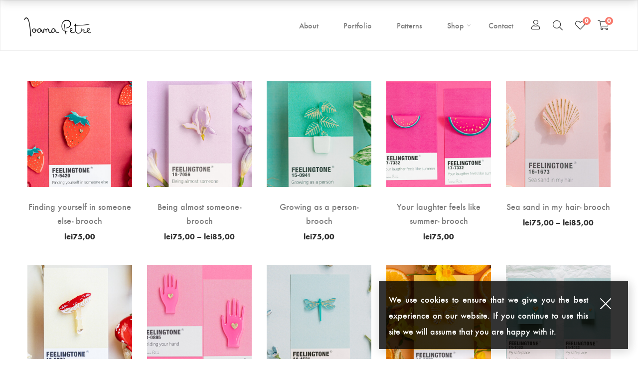

--- FILE ---
content_type: text/html; charset=UTF-8
request_url: https://www.ioanapetre.com/shop/accesories/brooches/feelingtone/
body_size: 29611
content:
<!DOCTYPE html>
<html lang="en-US">
<head>
<meta charset="UTF-8">
<meta name="viewport" content="width=device-width, initial-scale=1">
<link rel="profile" href="https://gmpg.org/xfn/11">
<link rel="icon" href="https://www.ioanapetre.com/wp-content/uploads/2020/05/cropped-favicon-32x32.png" sizes="32x32" />
<link rel="icon" href="https://www.ioanapetre.com/wp-content/uploads/2020/05/cropped-favicon-192x192.png" sizes="192x192" />
<link rel="apple-touch-icon" href="https://www.ioanapetre.com/wp-content/uploads/2020/05/cropped-favicon-180x180.png" />
<meta name="msapplication-TileImage" content="https://www.ioanapetre.com/wp-content/uploads/2020/05/cropped-favicon-270x270.png" />
<script>document.documentElement.className = document.documentElement.className + ' yes-js js_active js'</script>
<meta name='robots' content='index, follow, max-image-preview:large, max-snippet:-1, max-video-preview:-1' />
<!-- This site is optimized with the Yoast SEO plugin v19.7.1 - https://yoast.com/wordpress/plugins/seo/ -->
<title>Feelingtone Archives - Ioana Petre</title>
<link rel="canonical" href="https://www.ioanapetre.com/shop/accesories/brooches/feelingtone/" />
<link rel="next" href="https://www.ioanapetre.com/shop/accesories/brooches/feelingtone/page/2/" />
<meta property="og:locale" content="en_US" />
<meta property="og:type" content="article" />
<meta property="og:title" content="Feelingtone Archives - Ioana Petre" />
<meta property="og:url" content="https://www.ioanapetre.com/shop/accesories/brooches/feelingtone/" />
<meta property="og:site_name" content="Ioana Petre" />
<meta name="twitter:card" content="summary_large_image" />
<script type="application/ld+json" class="yoast-schema-graph">{"@context":"https://schema.org","@graph":[{"@type":"CollectionPage","@id":"https://www.ioanapetre.com/shop/accesories/brooches/feelingtone/","url":"https://www.ioanapetre.com/shop/accesories/brooches/feelingtone/","name":"Feelingtone Archives - Ioana Petre","isPartOf":{"@id":"https://www.ioanapetre.com/#website"},"primaryImageOfPage":{"@id":"https://www.ioanapetre.com/shop/accesories/brooches/feelingtone/#primaryimage"},"image":{"@id":"https://www.ioanapetre.com/shop/accesories/brooches/feelingtone/#primaryimage"},"thumbnailUrl":"https://www.ioanapetre.com/wp-content/uploads/2021/03/11.jpg","breadcrumb":{"@id":"https://www.ioanapetre.com/shop/accesories/brooches/feelingtone/#breadcrumb"},"inLanguage":"en-US"},{"@type":"ImageObject","inLanguage":"en-US","@id":"https://www.ioanapetre.com/shop/accesories/brooches/feelingtone/#primaryimage","url":"https://www.ioanapetre.com/wp-content/uploads/2021/03/11.jpg","contentUrl":"https://www.ioanapetre.com/wp-content/uploads/2021/03/11.jpg","width":800,"height":608},{"@type":"BreadcrumbList","@id":"https://www.ioanapetre.com/shop/accesories/brooches/feelingtone/#breadcrumb","itemListElement":[{"@type":"ListItem","position":1,"name":"Home","item":"https://www.ioanapetre.com/"},{"@type":"ListItem","position":2,"name":"Accesories","item":"https://www.ioanapetre.com/shop/accesories/"},{"@type":"ListItem","position":3,"name":"Brooches","item":"https://www.ioanapetre.com/shop/accesories/brooches/"},{"@type":"ListItem","position":4,"name":"Feelingtone"}]},{"@type":"WebSite","@id":"https://www.ioanapetre.com/#website","url":"https://www.ioanapetre.com/","name":"Ioana Petre","description":"Ioana Petre","publisher":{"@id":"https://www.ioanapetre.com/#organization"},"potentialAction":[{"@type":"SearchAction","target":{"@type":"EntryPoint","urlTemplate":"https://www.ioanapetre.com/?s={search_term_string}"},"query-input":"required name=search_term_string"}],"inLanguage":"en-US"},{"@type":"Organization","@id":"https://www.ioanapetre.com/#organization","name":"Ioana Petre","url":"https://www.ioanapetre.com/","sameAs":[],"logo":{"@type":"ImageObject","inLanguage":"en-US","@id":"https://www.ioanapetre.com/#/schema/logo/image/","url":"https://www.ioanapetre.com/wp-content/uploads/2020/06/logo_ioana_petre_2x.png","contentUrl":"https://www.ioanapetre.com/wp-content/uploads/2020/06/logo_ioana_petre_2x.png","width":400,"height":124,"caption":"Ioana Petre"},"image":{"@id":"https://www.ioanapetre.com/#/schema/logo/image/"}}]}</script>
<!-- / Yoast SEO plugin. -->
<link rel='dns-prefetch' href='//fonts.googleapis.com' />
<link rel='preconnect' href='https://fonts.gstatic.com' crossorigin />
<link rel="alternate" type="application/rss+xml" title="Ioana Petre &raquo; Feed" href="https://www.ioanapetre.com/feed/" />
<link rel="alternate" type="application/rss+xml" title="Ioana Petre &raquo; Comments Feed" href="https://www.ioanapetre.com/comments/feed/" />
<link rel="alternate" type="application/rss+xml" title="Ioana Petre &raquo; Feelingtone Category Feed" href="https://www.ioanapetre.com/shop/accesories/brooches/feelingtone/feed/" />
<!-- This site uses the Google Analytics by MonsterInsights plugin v8.10.0 - Using Analytics tracking - https://www.monsterinsights.com/ -->
<script
src="//www.googletagmanager.com/gtag/js?id=UA-171134436-1"  data-cfasync="false" data-wpfc-render="false" type="text/javascript" async></script>
<script data-cfasync="false" data-wpfc-render="false" type="text/javascript">
var mi_version = '8.10.0';
var mi_track_user = true;
var mi_no_track_reason = '';
var disableStrs = [
'ga-disable-UA-171134436-1',
];
/* Function to detect opted out users */
function __gtagTrackerIsOptedOut() {
for (var index = 0; index < disableStrs.length; index++) {
if (document.cookie.indexOf(disableStrs[index] + '=true') > -1) {
return true;
}
}
return false;
}
/* Disable tracking if the opt-out cookie exists. */
if (__gtagTrackerIsOptedOut()) {
for (var index = 0; index < disableStrs.length; index++) {
window[disableStrs[index]] = true;
}
}
/* Opt-out function */
function __gtagTrackerOptout() {
for (var index = 0; index < disableStrs.length; index++) {
document.cookie = disableStrs[index] + '=true; expires=Thu, 31 Dec 2099 23:59:59 UTC; path=/';
window[disableStrs[index]] = true;
}
}
if ('undefined' === typeof gaOptout) {
function gaOptout() {
__gtagTrackerOptout();
}
}
window.dataLayer = window.dataLayer || [];
window.MonsterInsightsDualTracker = {
helpers: {},
trackers: {},
};
if (mi_track_user) {
function __gtagDataLayer() {
dataLayer.push(arguments);
}
function __gtagTracker(type, name, parameters) {
if (!parameters) {
parameters = {};
}
if (parameters.send_to) {
__gtagDataLayer.apply(null, arguments);
return;
}
if (type === 'event') {
parameters.send_to = monsterinsights_frontend.ua;
__gtagDataLayer(type, name, parameters);
} else {
__gtagDataLayer.apply(null, arguments);
}
}
__gtagTracker('js', new Date());
__gtagTracker('set', {
'developer_id.dZGIzZG': true,
});
__gtagTracker('config', 'UA-171134436-1', {"forceSSL":"true","link_attribution":"true"} );
window.gtag = __gtagTracker;										(function () {
/* https://developers.google.com/analytics/devguides/collection/analyticsjs/ */
/* ga and __gaTracker compatibility shim. */
var noopfn = function () {
return null;
};
var newtracker = function () {
return new Tracker();
};
var Tracker = function () {
return null;
};
var p = Tracker.prototype;
p.get = noopfn;
p.set = noopfn;
p.send = function () {
var args = Array.prototype.slice.call(arguments);
args.unshift('send');
__gaTracker.apply(null, args);
};
var __gaTracker = function () {
var len = arguments.length;
if (len === 0) {
return;
}
var f = arguments[len - 1];
if (typeof f !== 'object' || f === null || typeof f.hitCallback !== 'function') {
if ('send' === arguments[0]) {
var hitConverted, hitObject = false, action;
if ('event' === arguments[1]) {
if ('undefined' !== typeof arguments[3]) {
hitObject = {
'eventAction': arguments[3],
'eventCategory': arguments[2],
'eventLabel': arguments[4],
'value': arguments[5] ? arguments[5] : 1,
}
}
}
if ('pageview' === arguments[1]) {
if ('undefined' !== typeof arguments[2]) {
hitObject = {
'eventAction': 'page_view',
'page_path': arguments[2],
}
}
}
if (typeof arguments[2] === 'object') {
hitObject = arguments[2];
}
if (typeof arguments[5] === 'object') {
Object.assign(hitObject, arguments[5]);
}
if ('undefined' !== typeof arguments[1].hitType) {
hitObject = arguments[1];
if ('pageview' === hitObject.hitType) {
hitObject.eventAction = 'page_view';
}
}
if (hitObject) {
action = 'timing' === arguments[1].hitType ? 'timing_complete' : hitObject.eventAction;
hitConverted = mapArgs(hitObject);
__gtagTracker('event', action, hitConverted);
}
}
return;
}
function mapArgs(args) {
var arg, hit = {};
var gaMap = {
'eventCategory': 'event_category',
'eventAction': 'event_action',
'eventLabel': 'event_label',
'eventValue': 'event_value',
'nonInteraction': 'non_interaction',
'timingCategory': 'event_category',
'timingVar': 'name',
'timingValue': 'value',
'timingLabel': 'event_label',
'page': 'page_path',
'location': 'page_location',
'title': 'page_title',
};
for (arg in args) {
if (!(!args.hasOwnProperty(arg) || !gaMap.hasOwnProperty(arg))) {
hit[gaMap[arg]] = args[arg];
} else {
hit[arg] = args[arg];
}
}
return hit;
}
try {
f.hitCallback();
} catch (ex) {
}
};
__gaTracker.create = newtracker;
__gaTracker.getByName = newtracker;
__gaTracker.getAll = function () {
return [];
};
__gaTracker.remove = noopfn;
__gaTracker.loaded = true;
window['__gaTracker'] = __gaTracker;
})();
} else {
console.log("");
(function () {
function __gtagTracker() {
return null;
}
window['__gtagTracker'] = __gtagTracker;
window['gtag'] = __gtagTracker;
})();
}
</script>
<!-- / Google Analytics by MonsterInsights -->
<!-- <link rel='stylesheet' id='font-awesome-pro-css'  href='https://www.ioanapetre.com/wp-content/plugins/learts-addons//assets/libs/font-awesome-pro/css/fontawesome.css?ver=6.0.2' type='text/css' media='all' /> -->
<!-- <link rel='stylesheet' id='font-ion-icons-css'  href='https://www.ioanapetre.com/wp-content/plugins/learts-addons//assets/libs/Ionicons/css/ionicons.min.css?ver=6.0.2' type='text/css' media='all' /> -->
<!-- <link rel='stylesheet' id='font-themify-icons-css'  href='https://www.ioanapetre.com/wp-content/plugins/learts-addons//assets/libs/themify-icons/css/themify-icons.css?ver=6.0.2' type='text/css' media='all' /> -->
<!-- <link rel='stylesheet' id='redux-external-fonts-css'  href='https://www.ioanapetre.com/wp-content/themes/learts/assets/libs/font-futura/font.css?ver=6.0.2' type='text/css' media='all' /> -->
<!-- <link rel='stylesheet' id='font-futura-css'  href='https://www.ioanapetre.com/wp-content/themes/learts/assets/libs/font-futura/font.css?ver=6.0.2' type='text/css' media='all' /> -->
<!-- <link rel='stylesheet' id='animate-css-css'  href='https://www.ioanapetre.com/wp-content/themes/learts/assets/libs/animate.css/css/animate.min.css?ver=6.0.2' type='text/css' media='all' /> -->
<!-- <link rel='stylesheet' id='jquery-nice-select-css'  href='https://www.ioanapetre.com/wp-content/themes/learts/assets/libs/jquery-nice-select/css/nice-select.css?ver=6.0.2' type='text/css' media='all' /> -->
<!-- <link rel='stylesheet' id='magnific-popup-css'  href='https://www.ioanapetre.com/wp-content/themes/learts/assets/libs/magnific-popup/css/magnific-popup.css?ver=6.0.2' type='text/css' media='all' /> -->
<!-- <link rel='stylesheet' id='perfect-scrollbar-css'  href='https://www.ioanapetre.com/wp-content/themes/learts/assets/libs/perfect-scrollbar/css/perfect-scrollbar.min.css?ver=6.0.2' type='text/css' media='all' /> -->
<!-- <link rel='stylesheet' id='select2-css'  href='https://www.ioanapetre.com/wp-content/themes/learts/assets/libs/select2/css/select2.min.css?ver=6.0.2' type='text/css' media='all' /> -->
<!-- <link rel='stylesheet' id='gif-player-css'  href='https://www.ioanapetre.com/wp-content/themes/learts/assets/libs/jquery.gifplayer/dist/gifplayer.css?ver=6.0.2' type='text/css' media='all' /> -->
<!-- <link rel='stylesheet' id='lightgallery-css'  href='https://www.ioanapetre.com/wp-content/themes/learts/assets/libs/lightgallery/css/lightgallery.min.css?ver=6.0.2' type='text/css' media='all' /> -->
<!-- <link rel='stylesheet' id='growl-css'  href='https://www.ioanapetre.com/wp-content/themes/learts/assets/libs/growl/css/jquery.growl.css?ver=6.0.2' type='text/css' media='all' /> -->
<!-- <link rel='stylesheet' id='sbi_styles-css'  href='https://www.ioanapetre.com/wp-content/plugins/instagram-feed/css/sbi-styles.min.css?ver=6.0.7' type='text/css' media='all' /> -->
<!-- <link rel='stylesheet' id='wp-block-library-css'  href='https://www.ioanapetre.com/wp-includes/css/dist/block-library/style.min.css?ver=6.0.2' type='text/css' media='all' /> -->
<link rel="stylesheet" type="text/css" href="//www.ioanapetre.com/wp-content/cache/wpfc-minified/87c7zeze/3trbp.css" media="all"/>
<style id='wp-block-library-theme-inline-css' type='text/css'>
.wp-block-audio figcaption{color:#555;font-size:13px;text-align:center}.is-dark-theme .wp-block-audio figcaption{color:hsla(0,0%,100%,.65)}.wp-block-code{border:1px solid #ccc;border-radius:4px;font-family:Menlo,Consolas,monaco,monospace;padding:.8em 1em}.wp-block-embed figcaption{color:#555;font-size:13px;text-align:center}.is-dark-theme .wp-block-embed figcaption{color:hsla(0,0%,100%,.65)}.blocks-gallery-caption{color:#555;font-size:13px;text-align:center}.is-dark-theme .blocks-gallery-caption{color:hsla(0,0%,100%,.65)}.wp-block-image figcaption{color:#555;font-size:13px;text-align:center}.is-dark-theme .wp-block-image figcaption{color:hsla(0,0%,100%,.65)}.wp-block-pullquote{border-top:4px solid;border-bottom:4px solid;margin-bottom:1.75em;color:currentColor}.wp-block-pullquote__citation,.wp-block-pullquote cite,.wp-block-pullquote footer{color:currentColor;text-transform:uppercase;font-size:.8125em;font-style:normal}.wp-block-quote{border-left:.25em solid;margin:0 0 1.75em;padding-left:1em}.wp-block-quote cite,.wp-block-quote footer{color:currentColor;font-size:.8125em;position:relative;font-style:normal}.wp-block-quote.has-text-align-right{border-left:none;border-right:.25em solid;padding-left:0;padding-right:1em}.wp-block-quote.has-text-align-center{border:none;padding-left:0}.wp-block-quote.is-large,.wp-block-quote.is-style-large,.wp-block-quote.is-style-plain{border:none}.wp-block-search .wp-block-search__label{font-weight:700}:where(.wp-block-group.has-background){padding:1.25em 2.375em}.wp-block-separator.has-css-opacity{opacity:.4}.wp-block-separator{border:none;border-bottom:2px solid;margin-left:auto;margin-right:auto}.wp-block-separator.has-alpha-channel-opacity{opacity:1}.wp-block-separator:not(.is-style-wide):not(.is-style-dots){width:100px}.wp-block-separator.has-background:not(.is-style-dots){border-bottom:none;height:1px}.wp-block-separator.has-background:not(.is-style-wide):not(.is-style-dots){height:2px}.wp-block-table thead{border-bottom:3px solid}.wp-block-table tfoot{border-top:3px solid}.wp-block-table td,.wp-block-table th{padding:.5em;border:1px solid;word-break:normal}.wp-block-table figcaption{color:#555;font-size:13px;text-align:center}.is-dark-theme .wp-block-table figcaption{color:hsla(0,0%,100%,.65)}.wp-block-video figcaption{color:#555;font-size:13px;text-align:center}.is-dark-theme .wp-block-video figcaption{color:hsla(0,0%,100%,.65)}.wp-block-template-part.has-background{padding:1.25em 2.375em;margin-top:0;margin-bottom:0}
</style>
<!-- <link rel='stylesheet' id='wc-blocks-vendors-style-css'  href='https://www.ioanapetre.com/wp-content/plugins/woocommerce/packages/woocommerce-blocks/build/wc-blocks-vendors-style.css?ver=8.3.3' type='text/css' media='all' /> -->
<!-- <link rel='stylesheet' id='wc-blocks-style-css'  href='https://www.ioanapetre.com/wp-content/plugins/woocommerce/packages/woocommerce-blocks/build/wc-blocks-style.css?ver=8.3.3' type='text/css' media='all' /> -->
<!-- <link rel='stylesheet' id='jquery-selectBox-css'  href='https://www.ioanapetre.com/wp-content/plugins/yith-woocommerce-wishlist/assets/css/jquery.selectBox.css?ver=1.2.0' type='text/css' media='all' /> -->
<!-- <link rel='stylesheet' id='yith-wcwl-font-awesome-css'  href='https://www.ioanapetre.com/wp-content/plugins/yith-woocommerce-wishlist/assets/css/font-awesome.css?ver=4.7.0' type='text/css' media='all' /> -->
<!-- <link rel='stylesheet' id='woocommerce_prettyPhoto_css-css'  href='//www.ioanapetre.com/wp-content/plugins/woocommerce/assets/css/prettyPhoto.css?ver=3.1.6' type='text/css' media='all' /> -->
<!-- <link rel='stylesheet' id='yith-wcwl-main-css'  href='https://www.ioanapetre.com/wp-content/plugins/yith-woocommerce-wishlist/assets/css/style.css?ver=3.13.0' type='text/css' media='all' /> -->
<link rel="stylesheet" type="text/css" href="//www.ioanapetre.com/wp-content/cache/wpfc-minified/7zshgiv9/f92gh.css" media="all"/>
<style id='yith-wcwl-main-inline-css' type='text/css'>
.yith-wcwl-share li a{color: #FFFFFF;}.yith-wcwl-share li a:hover{color: #FFFFFF;}.yith-wcwl-share a.facebook{background: #39599E; background-color: #39599E;}.yith-wcwl-share a.facebook:hover{background: #39599E; background-color: #39599E;}.yith-wcwl-share a.twitter{background: #45AFE2; background-color: #45AFE2;}.yith-wcwl-share a.twitter:hover{background: #39599E; background-color: #39599E;}.yith-wcwl-share a.pinterest{background: #AB2E31; background-color: #AB2E31;}.yith-wcwl-share a.pinterest:hover{background: #39599E; background-color: #39599E;}.yith-wcwl-share a.email{background: #FBB102; background-color: #FBB102;}.yith-wcwl-share a.email:hover{background: #39599E; background-color: #39599E;}.yith-wcwl-share a.whatsapp{background: #00A901; background-color: #00A901;}.yith-wcwl-share a.whatsapp:hover{background: #39599E; background-color: #39599E;}
</style>
<style id='global-styles-inline-css' type='text/css'>
body{--wp--preset--color--black: #2a2a2a;--wp--preset--color--cyan-bluish-gray: #abb8c3;--wp--preset--color--white: #ffffff;--wp--preset--color--pale-pink: #f78da7;--wp--preset--color--vivid-red: #cf2e2e;--wp--preset--color--luminous-vivid-orange: #ff6900;--wp--preset--color--luminous-vivid-amber: #fcb900;--wp--preset--color--light-green-cyan: #7bdcb5;--wp--preset--color--vivid-green-cyan: #00d084;--wp--preset--color--pale-cyan-blue: #8ed1fc;--wp--preset--color--vivid-cyan-blue: #0693e3;--wp--preset--color--vivid-purple: #9b51e0;--wp--preset--color--gray: #828282;--wp--preset--color--yellow: #fff200;--wp--preset--color--orange: #fc6600;--wp--preset--color--red: #d30000;--wp--preset--color--pink: #fc0fc0;--wp--preset--color--violet: #b200ed;--wp--preset--color--blue: #0018f9;--wp--preset--color--green: #3bb143;--wp--preset--color--brown: #7c4700;--wp--preset--gradient--vivid-cyan-blue-to-vivid-purple: linear-gradient(135deg,rgba(6,147,227,1) 0%,rgb(155,81,224) 100%);--wp--preset--gradient--light-green-cyan-to-vivid-green-cyan: linear-gradient(135deg,rgb(122,220,180) 0%,rgb(0,208,130) 100%);--wp--preset--gradient--luminous-vivid-amber-to-luminous-vivid-orange: linear-gradient(135deg,rgba(252,185,0,1) 0%,rgba(255,105,0,1) 100%);--wp--preset--gradient--luminous-vivid-orange-to-vivid-red: linear-gradient(135deg,rgba(255,105,0,1) 0%,rgb(207,46,46) 100%);--wp--preset--gradient--very-light-gray-to-cyan-bluish-gray: linear-gradient(135deg,rgb(238,238,238) 0%,rgb(169,184,195) 100%);--wp--preset--gradient--cool-to-warm-spectrum: linear-gradient(135deg,rgb(74,234,220) 0%,rgb(151,120,209) 20%,rgb(207,42,186) 40%,rgb(238,44,130) 60%,rgb(251,105,98) 80%,rgb(254,248,76) 100%);--wp--preset--gradient--blush-light-purple: linear-gradient(135deg,rgb(255,206,236) 0%,rgb(152,150,240) 100%);--wp--preset--gradient--blush-bordeaux: linear-gradient(135deg,rgb(254,205,165) 0%,rgb(254,45,45) 50%,rgb(107,0,62) 100%);--wp--preset--gradient--luminous-dusk: linear-gradient(135deg,rgb(255,203,112) 0%,rgb(199,81,192) 50%,rgb(65,88,208) 100%);--wp--preset--gradient--pale-ocean: linear-gradient(135deg,rgb(255,245,203) 0%,rgb(182,227,212) 50%,rgb(51,167,181) 100%);--wp--preset--gradient--electric-grass: linear-gradient(135deg,rgb(202,248,128) 0%,rgb(113,206,126) 100%);--wp--preset--gradient--midnight: linear-gradient(135deg,rgb(2,3,129) 0%,rgb(40,116,252) 100%);--wp--preset--duotone--dark-grayscale: url('#wp-duotone-dark-grayscale');--wp--preset--duotone--grayscale: url('#wp-duotone-grayscale');--wp--preset--duotone--purple-yellow: url('#wp-duotone-purple-yellow');--wp--preset--duotone--blue-red: url('#wp-duotone-blue-red');--wp--preset--duotone--midnight: url('#wp-duotone-midnight');--wp--preset--duotone--magenta-yellow: url('#wp-duotone-magenta-yellow');--wp--preset--duotone--purple-green: url('#wp-duotone-purple-green');--wp--preset--duotone--blue-orange: url('#wp-duotone-blue-orange');--wp--preset--font-size--small: 13px;--wp--preset--font-size--medium: 20px;--wp--preset--font-size--large: 36px;--wp--preset--font-size--x-large: 42px;}.has-black-color{color: var(--wp--preset--color--black) !important;}.has-cyan-bluish-gray-color{color: var(--wp--preset--color--cyan-bluish-gray) !important;}.has-white-color{color: var(--wp--preset--color--white) !important;}.has-pale-pink-color{color: var(--wp--preset--color--pale-pink) !important;}.has-vivid-red-color{color: var(--wp--preset--color--vivid-red) !important;}.has-luminous-vivid-orange-color{color: var(--wp--preset--color--luminous-vivid-orange) !important;}.has-luminous-vivid-amber-color{color: var(--wp--preset--color--luminous-vivid-amber) !important;}.has-light-green-cyan-color{color: var(--wp--preset--color--light-green-cyan) !important;}.has-vivid-green-cyan-color{color: var(--wp--preset--color--vivid-green-cyan) !important;}.has-pale-cyan-blue-color{color: var(--wp--preset--color--pale-cyan-blue) !important;}.has-vivid-cyan-blue-color{color: var(--wp--preset--color--vivid-cyan-blue) !important;}.has-vivid-purple-color{color: var(--wp--preset--color--vivid-purple) !important;}.has-black-background-color{background-color: var(--wp--preset--color--black) !important;}.has-cyan-bluish-gray-background-color{background-color: var(--wp--preset--color--cyan-bluish-gray) !important;}.has-white-background-color{background-color: var(--wp--preset--color--white) !important;}.has-pale-pink-background-color{background-color: var(--wp--preset--color--pale-pink) !important;}.has-vivid-red-background-color{background-color: var(--wp--preset--color--vivid-red) !important;}.has-luminous-vivid-orange-background-color{background-color: var(--wp--preset--color--luminous-vivid-orange) !important;}.has-luminous-vivid-amber-background-color{background-color: var(--wp--preset--color--luminous-vivid-amber) !important;}.has-light-green-cyan-background-color{background-color: var(--wp--preset--color--light-green-cyan) !important;}.has-vivid-green-cyan-background-color{background-color: var(--wp--preset--color--vivid-green-cyan) !important;}.has-pale-cyan-blue-background-color{background-color: var(--wp--preset--color--pale-cyan-blue) !important;}.has-vivid-cyan-blue-background-color{background-color: var(--wp--preset--color--vivid-cyan-blue) !important;}.has-vivid-purple-background-color{background-color: var(--wp--preset--color--vivid-purple) !important;}.has-black-border-color{border-color: var(--wp--preset--color--black) !important;}.has-cyan-bluish-gray-border-color{border-color: var(--wp--preset--color--cyan-bluish-gray) !important;}.has-white-border-color{border-color: var(--wp--preset--color--white) !important;}.has-pale-pink-border-color{border-color: var(--wp--preset--color--pale-pink) !important;}.has-vivid-red-border-color{border-color: var(--wp--preset--color--vivid-red) !important;}.has-luminous-vivid-orange-border-color{border-color: var(--wp--preset--color--luminous-vivid-orange) !important;}.has-luminous-vivid-amber-border-color{border-color: var(--wp--preset--color--luminous-vivid-amber) !important;}.has-light-green-cyan-border-color{border-color: var(--wp--preset--color--light-green-cyan) !important;}.has-vivid-green-cyan-border-color{border-color: var(--wp--preset--color--vivid-green-cyan) !important;}.has-pale-cyan-blue-border-color{border-color: var(--wp--preset--color--pale-cyan-blue) !important;}.has-vivid-cyan-blue-border-color{border-color: var(--wp--preset--color--vivid-cyan-blue) !important;}.has-vivid-purple-border-color{border-color: var(--wp--preset--color--vivid-purple) !important;}.has-vivid-cyan-blue-to-vivid-purple-gradient-background{background: var(--wp--preset--gradient--vivid-cyan-blue-to-vivid-purple) !important;}.has-light-green-cyan-to-vivid-green-cyan-gradient-background{background: var(--wp--preset--gradient--light-green-cyan-to-vivid-green-cyan) !important;}.has-luminous-vivid-amber-to-luminous-vivid-orange-gradient-background{background: var(--wp--preset--gradient--luminous-vivid-amber-to-luminous-vivid-orange) !important;}.has-luminous-vivid-orange-to-vivid-red-gradient-background{background: var(--wp--preset--gradient--luminous-vivid-orange-to-vivid-red) !important;}.has-very-light-gray-to-cyan-bluish-gray-gradient-background{background: var(--wp--preset--gradient--very-light-gray-to-cyan-bluish-gray) !important;}.has-cool-to-warm-spectrum-gradient-background{background: var(--wp--preset--gradient--cool-to-warm-spectrum) !important;}.has-blush-light-purple-gradient-background{background: var(--wp--preset--gradient--blush-light-purple) !important;}.has-blush-bordeaux-gradient-background{background: var(--wp--preset--gradient--blush-bordeaux) !important;}.has-luminous-dusk-gradient-background{background: var(--wp--preset--gradient--luminous-dusk) !important;}.has-pale-ocean-gradient-background{background: var(--wp--preset--gradient--pale-ocean) !important;}.has-electric-grass-gradient-background{background: var(--wp--preset--gradient--electric-grass) !important;}.has-midnight-gradient-background{background: var(--wp--preset--gradient--midnight) !important;}.has-small-font-size{font-size: var(--wp--preset--font-size--small) !important;}.has-medium-font-size{font-size: var(--wp--preset--font-size--medium) !important;}.has-large-font-size{font-size: var(--wp--preset--font-size--large) !important;}.has-x-large-font-size{font-size: var(--wp--preset--font-size--x-large) !important;}
</style>
<style id='extendify-gutenberg-patterns-and-templates-utilities-inline-css' type='text/css'>
.ext-absolute{position:absolute!important}.ext-relative{position:relative!important}.ext-top-base{top:var(--wp--style--block-gap,1.75rem)!important}.ext-top-lg{top:var(--extendify--spacing--large,3rem)!important}.ext--top-base{top:calc(var(--wp--style--block-gap, 1.75rem)*-1)!important}.ext--top-lg{top:calc(var(--extendify--spacing--large, 3rem)*-1)!important}.ext-right-base{right:var(--wp--style--block-gap,1.75rem)!important}.ext-right-lg{right:var(--extendify--spacing--large,3rem)!important}.ext--right-base{right:calc(var(--wp--style--block-gap, 1.75rem)*-1)!important}.ext--right-lg{right:calc(var(--extendify--spacing--large, 3rem)*-1)!important}.ext-bottom-base{bottom:var(--wp--style--block-gap,1.75rem)!important}.ext-bottom-lg{bottom:var(--extendify--spacing--large,3rem)!important}.ext--bottom-base{bottom:calc(var(--wp--style--block-gap, 1.75rem)*-1)!important}.ext--bottom-lg{bottom:calc(var(--extendify--spacing--large, 3rem)*-1)!important}.ext-left-base{left:var(--wp--style--block-gap,1.75rem)!important}.ext-left-lg{left:var(--extendify--spacing--large,3rem)!important}.ext--left-base{left:calc(var(--wp--style--block-gap, 1.75rem)*-1)!important}.ext--left-lg{left:calc(var(--extendify--spacing--large, 3rem)*-1)!important}.ext-order-1{order:1!important}.ext-order-2{order:2!important}.ext-col-auto{grid-column:auto!important}.ext-col-span-1{grid-column:span 1/span 1!important}.ext-col-span-2{grid-column:span 2/span 2!important}.ext-col-span-3{grid-column:span 3/span 3!important}.ext-col-span-4{grid-column:span 4/span 4!important}.ext-col-span-5{grid-column:span 5/span 5!important}.ext-col-span-6{grid-column:span 6/span 6!important}.ext-col-span-7{grid-column:span 7/span 7!important}.ext-col-span-8{grid-column:span 8/span 8!important}.ext-col-span-9{grid-column:span 9/span 9!important}.ext-col-span-10{grid-column:span 10/span 10!important}.ext-col-span-11{grid-column:span 11/span 11!important}.ext-col-span-12{grid-column:span 12/span 12!important}.ext-col-span-full{grid-column:1/-1!important}.ext-col-start-1{grid-column-start:1!important}.ext-col-start-2{grid-column-start:2!important}.ext-col-start-3{grid-column-start:3!important}.ext-col-start-4{grid-column-start:4!important}.ext-col-start-5{grid-column-start:5!important}.ext-col-start-6{grid-column-start:6!important}.ext-col-start-7{grid-column-start:7!important}.ext-col-start-8{grid-column-start:8!important}.ext-col-start-9{grid-column-start:9!important}.ext-col-start-10{grid-column-start:10!important}.ext-col-start-11{grid-column-start:11!important}.ext-col-start-12{grid-column-start:12!important}.ext-col-start-13{grid-column-start:13!important}.ext-col-start-auto{grid-column-start:auto!important}.ext-col-end-1{grid-column-end:1!important}.ext-col-end-2{grid-column-end:2!important}.ext-col-end-3{grid-column-end:3!important}.ext-col-end-4{grid-column-end:4!important}.ext-col-end-5{grid-column-end:5!important}.ext-col-end-6{grid-column-end:6!important}.ext-col-end-7{grid-column-end:7!important}.ext-col-end-8{grid-column-end:8!important}.ext-col-end-9{grid-column-end:9!important}.ext-col-end-10{grid-column-end:10!important}.ext-col-end-11{grid-column-end:11!important}.ext-col-end-12{grid-column-end:12!important}.ext-col-end-13{grid-column-end:13!important}.ext-col-end-auto{grid-column-end:auto!important}.ext-row-auto{grid-row:auto!important}.ext-row-span-1{grid-row:span 1/span 1!important}.ext-row-span-2{grid-row:span 2/span 2!important}.ext-row-span-3{grid-row:span 3/span 3!important}.ext-row-span-4{grid-row:span 4/span 4!important}.ext-row-span-5{grid-row:span 5/span 5!important}.ext-row-span-6{grid-row:span 6/span 6!important}.ext-row-span-full{grid-row:1/-1!important}.ext-row-start-1{grid-row-start:1!important}.ext-row-start-2{grid-row-start:2!important}.ext-row-start-3{grid-row-start:3!important}.ext-row-start-4{grid-row-start:4!important}.ext-row-start-5{grid-row-start:5!important}.ext-row-start-6{grid-row-start:6!important}.ext-row-start-7{grid-row-start:7!important}.ext-row-start-auto{grid-row-start:auto!important}.ext-row-end-1{grid-row-end:1!important}.ext-row-end-2{grid-row-end:2!important}.ext-row-end-3{grid-row-end:3!important}.ext-row-end-4{grid-row-end:4!important}.ext-row-end-5{grid-row-end:5!important}.ext-row-end-6{grid-row-end:6!important}.ext-row-end-7{grid-row-end:7!important}.ext-row-end-auto{grid-row-end:auto!important}.ext-m-0:not([style*=margin]){margin:0!important}.ext-m-auto:not([style*=margin]){margin:auto!important}.ext-m-base:not([style*=margin]){margin:var(--wp--style--block-gap,1.75rem)!important}.ext-m-lg:not([style*=margin]){margin:var(--extendify--spacing--large,3rem)!important}.ext--m-base:not([style*=margin]){margin:calc(var(--wp--style--block-gap, 1.75rem)*-1)!important}.ext--m-lg:not([style*=margin]){margin:calc(var(--extendify--spacing--large, 3rem)*-1)!important}.ext-mx-0:not([style*=margin]){margin-left:0!important;margin-right:0!important}.ext-mx-auto:not([style*=margin]){margin-left:auto!important;margin-right:auto!important}.ext-mx-base:not([style*=margin]){margin-left:var(--wp--style--block-gap,1.75rem)!important;margin-right:var(--wp--style--block-gap,1.75rem)!important}.ext-mx-lg:not([style*=margin]){margin-left:var(--extendify--spacing--large,3rem)!important;margin-right:var(--extendify--spacing--large,3rem)!important}.ext--mx-base:not([style*=margin]){margin-left:calc(var(--wp--style--block-gap, 1.75rem)*-1)!important;margin-right:calc(var(--wp--style--block-gap, 1.75rem)*-1)!important}.ext--mx-lg:not([style*=margin]){margin-left:calc(var(--extendify--spacing--large, 3rem)*-1)!important;margin-right:calc(var(--extendify--spacing--large, 3rem)*-1)!important}.ext-my-0:not([style*=margin]){margin-bottom:0!important;margin-top:0!important}.ext-my-auto:not([style*=margin]){margin-bottom:auto!important;margin-top:auto!important}.ext-my-base:not([style*=margin]){margin-bottom:var(--wp--style--block-gap,1.75rem)!important;margin-top:var(--wp--style--block-gap,1.75rem)!important}.ext-my-lg:not([style*=margin]){margin-bottom:var(--extendify--spacing--large,3rem)!important;margin-top:var(--extendify--spacing--large,3rem)!important}.ext--my-base:not([style*=margin]){margin-bottom:calc(var(--wp--style--block-gap, 1.75rem)*-1)!important;margin-top:calc(var(--wp--style--block-gap, 1.75rem)*-1)!important}.ext--my-lg:not([style*=margin]){margin-bottom:calc(var(--extendify--spacing--large, 3rem)*-1)!important;margin-top:calc(var(--extendify--spacing--large, 3rem)*-1)!important}.ext-mt-0:not([style*=margin]){margin-top:0!important}.ext-mt-auto:not([style*=margin]){margin-top:auto!important}.ext-mt-base:not([style*=margin]){margin-top:var(--wp--style--block-gap,1.75rem)!important}.ext-mt-lg:not([style*=margin]){margin-top:var(--extendify--spacing--large,3rem)!important}.ext--mt-base:not([style*=margin]){margin-top:calc(var(--wp--style--block-gap, 1.75rem)*-1)!important}.ext--mt-lg:not([style*=margin]){margin-top:calc(var(--extendify--spacing--large, 3rem)*-1)!important}.ext-mr-0:not([style*=margin]){margin-right:0!important}.ext-mr-auto:not([style*=margin]){margin-right:auto!important}.ext-mr-base:not([style*=margin]){margin-right:var(--wp--style--block-gap,1.75rem)!important}.ext-mr-lg:not([style*=margin]){margin-right:var(--extendify--spacing--large,3rem)!important}.ext--mr-base:not([style*=margin]){margin-right:calc(var(--wp--style--block-gap, 1.75rem)*-1)!important}.ext--mr-lg:not([style*=margin]){margin-right:calc(var(--extendify--spacing--large, 3rem)*-1)!important}.ext-mb-0:not([style*=margin]){margin-bottom:0!important}.ext-mb-auto:not([style*=margin]){margin-bottom:auto!important}.ext-mb-base:not([style*=margin]){margin-bottom:var(--wp--style--block-gap,1.75rem)!important}.ext-mb-lg:not([style*=margin]){margin-bottom:var(--extendify--spacing--large,3rem)!important}.ext--mb-base:not([style*=margin]){margin-bottom:calc(var(--wp--style--block-gap, 1.75rem)*-1)!important}.ext--mb-lg:not([style*=margin]){margin-bottom:calc(var(--extendify--spacing--large, 3rem)*-1)!important}.ext-ml-0:not([style*=margin]){margin-left:0!important}.ext-ml-auto:not([style*=margin]){margin-left:auto!important}.ext-ml-base:not([style*=margin]){margin-left:var(--wp--style--block-gap,1.75rem)!important}.ext-ml-lg:not([style*=margin]){margin-left:var(--extendify--spacing--large,3rem)!important}.ext--ml-base:not([style*=margin]){margin-left:calc(var(--wp--style--block-gap, 1.75rem)*-1)!important}.ext--ml-lg:not([style*=margin]){margin-left:calc(var(--extendify--spacing--large, 3rem)*-1)!important}.ext-block{display:block!important}.ext-inline-block{display:inline-block!important}.ext-inline{display:inline!important}.ext-flex{display:flex!important}.ext-inline-flex{display:inline-flex!important}.ext-grid{display:grid!important}.ext-inline-grid{display:inline-grid!important}.ext-hidden{display:none!important}.ext-w-auto{width:auto!important}.ext-w-full{width:100%!important}.ext-max-w-full{max-width:100%!important}.ext-flex-1{flex:1 1 0%!important}.ext-flex-auto{flex:1 1 auto!important}.ext-flex-initial{flex:0 1 auto!important}.ext-flex-none{flex:none!important}.ext-flex-shrink-0{flex-shrink:0!important}.ext-flex-shrink{flex-shrink:1!important}.ext-flex-grow-0{flex-grow:0!important}.ext-flex-grow{flex-grow:1!important}.ext-list-none{list-style-type:none!important}.ext-grid-cols-1{grid-template-columns:repeat(1,minmax(0,1fr))!important}.ext-grid-cols-2{grid-template-columns:repeat(2,minmax(0,1fr))!important}.ext-grid-cols-3{grid-template-columns:repeat(3,minmax(0,1fr))!important}.ext-grid-cols-4{grid-template-columns:repeat(4,minmax(0,1fr))!important}.ext-grid-cols-5{grid-template-columns:repeat(5,minmax(0,1fr))!important}.ext-grid-cols-6{grid-template-columns:repeat(6,minmax(0,1fr))!important}.ext-grid-cols-7{grid-template-columns:repeat(7,minmax(0,1fr))!important}.ext-grid-cols-8{grid-template-columns:repeat(8,minmax(0,1fr))!important}.ext-grid-cols-9{grid-template-columns:repeat(9,minmax(0,1fr))!important}.ext-grid-cols-10{grid-template-columns:repeat(10,minmax(0,1fr))!important}.ext-grid-cols-11{grid-template-columns:repeat(11,minmax(0,1fr))!important}.ext-grid-cols-12{grid-template-columns:repeat(12,minmax(0,1fr))!important}.ext-grid-cols-none{grid-template-columns:none!important}.ext-grid-rows-1{grid-template-rows:repeat(1,minmax(0,1fr))!important}.ext-grid-rows-2{grid-template-rows:repeat(2,minmax(0,1fr))!important}.ext-grid-rows-3{grid-template-rows:repeat(3,minmax(0,1fr))!important}.ext-grid-rows-4{grid-template-rows:repeat(4,minmax(0,1fr))!important}.ext-grid-rows-5{grid-template-rows:repeat(5,minmax(0,1fr))!important}.ext-grid-rows-6{grid-template-rows:repeat(6,minmax(0,1fr))!important}.ext-grid-rows-none{grid-template-rows:none!important}.ext-flex-row{flex-direction:row!important}.ext-flex-row-reverse{flex-direction:row-reverse!important}.ext-flex-col{flex-direction:column!important}.ext-flex-col-reverse{flex-direction:column-reverse!important}.ext-flex-wrap{flex-wrap:wrap!important}.ext-flex-wrap-reverse{flex-wrap:wrap-reverse!important}.ext-flex-nowrap{flex-wrap:nowrap!important}.ext-items-start{align-items:flex-start!important}.ext-items-end{align-items:flex-end!important}.ext-items-center{align-items:center!important}.ext-items-baseline{align-items:baseline!important}.ext-items-stretch{align-items:stretch!important}.ext-justify-start{justify-content:flex-start!important}.ext-justify-end{justify-content:flex-end!important}.ext-justify-center{justify-content:center!important}.ext-justify-between{justify-content:space-between!important}.ext-justify-around{justify-content:space-around!important}.ext-justify-evenly{justify-content:space-evenly!important}.ext-justify-items-start{justify-items:start!important}.ext-justify-items-end{justify-items:end!important}.ext-justify-items-center{justify-items:center!important}.ext-justify-items-stretch{justify-items:stretch!important}.ext-gap-0{gap:0!important}.ext-gap-base{gap:var(--wp--style--block-gap,1.75rem)!important}.ext-gap-lg{gap:var(--extendify--spacing--large,3rem)!important}.ext-gap-x-0{-moz-column-gap:0!important;column-gap:0!important}.ext-gap-x-base{-moz-column-gap:var(--wp--style--block-gap,1.75rem)!important;column-gap:var(--wp--style--block-gap,1.75rem)!important}.ext-gap-x-lg{-moz-column-gap:var(--extendify--spacing--large,3rem)!important;column-gap:var(--extendify--spacing--large,3rem)!important}.ext-gap-y-0{row-gap:0!important}.ext-gap-y-base{row-gap:var(--wp--style--block-gap,1.75rem)!important}.ext-gap-y-lg{row-gap:var(--extendify--spacing--large,3rem)!important}.ext-justify-self-auto{justify-self:auto!important}.ext-justify-self-start{justify-self:start!important}.ext-justify-self-end{justify-self:end!important}.ext-justify-self-center{justify-self:center!important}.ext-justify-self-stretch{justify-self:stretch!important}.ext-rounded-none{border-radius:0!important}.ext-rounded-full{border-radius:9999px!important}.ext-rounded-t-none{border-top-left-radius:0!important;border-top-right-radius:0!important}.ext-rounded-t-full{border-top-left-radius:9999px!important;border-top-right-radius:9999px!important}.ext-rounded-r-none{border-bottom-right-radius:0!important;border-top-right-radius:0!important}.ext-rounded-r-full{border-bottom-right-radius:9999px!important;border-top-right-radius:9999px!important}.ext-rounded-b-none{border-bottom-left-radius:0!important;border-bottom-right-radius:0!important}.ext-rounded-b-full{border-bottom-left-radius:9999px!important;border-bottom-right-radius:9999px!important}.ext-rounded-l-none{border-bottom-left-radius:0!important;border-top-left-radius:0!important}.ext-rounded-l-full{border-bottom-left-radius:9999px!important;border-top-left-radius:9999px!important}.ext-rounded-tl-none{border-top-left-radius:0!important}.ext-rounded-tl-full{border-top-left-radius:9999px!important}.ext-rounded-tr-none{border-top-right-radius:0!important}.ext-rounded-tr-full{border-top-right-radius:9999px!important}.ext-rounded-br-none{border-bottom-right-radius:0!important}.ext-rounded-br-full{border-bottom-right-radius:9999px!important}.ext-rounded-bl-none{border-bottom-left-radius:0!important}.ext-rounded-bl-full{border-bottom-left-radius:9999px!important}.ext-border-0{border-width:0!important}.ext-border-t-0{border-top-width:0!important}.ext-border-r-0{border-right-width:0!important}.ext-border-b-0{border-bottom-width:0!important}.ext-border-l-0{border-left-width:0!important}.ext-p-0:not([style*=padding]){padding:0!important}.ext-p-base:not([style*=padding]){padding:var(--wp--style--block-gap,1.75rem)!important}.ext-p-lg:not([style*=padding]){padding:var(--extendify--spacing--large,3rem)!important}.ext-px-0:not([style*=padding]){padding-left:0!important;padding-right:0!important}.ext-px-base:not([style*=padding]){padding-left:var(--wp--style--block-gap,1.75rem)!important;padding-right:var(--wp--style--block-gap,1.75rem)!important}.ext-px-lg:not([style*=padding]){padding-left:var(--extendify--spacing--large,3rem)!important;padding-right:var(--extendify--spacing--large,3rem)!important}.ext-py-0:not([style*=padding]){padding-bottom:0!important;padding-top:0!important}.ext-py-base:not([style*=padding]){padding-bottom:var(--wp--style--block-gap,1.75rem)!important;padding-top:var(--wp--style--block-gap,1.75rem)!important}.ext-py-lg:not([style*=padding]){padding-bottom:var(--extendify--spacing--large,3rem)!important;padding-top:var(--extendify--spacing--large,3rem)!important}.ext-pt-0:not([style*=padding]){padding-top:0!important}.ext-pt-base:not([style*=padding]){padding-top:var(--wp--style--block-gap,1.75rem)!important}.ext-pt-lg:not([style*=padding]){padding-top:var(--extendify--spacing--large,3rem)!important}.ext-pr-0:not([style*=padding]){padding-right:0!important}.ext-pr-base:not([style*=padding]){padding-right:var(--wp--style--block-gap,1.75rem)!important}.ext-pr-lg:not([style*=padding]){padding-right:var(--extendify--spacing--large,3rem)!important}.ext-pb-0:not([style*=padding]){padding-bottom:0!important}.ext-pb-base:not([style*=padding]){padding-bottom:var(--wp--style--block-gap,1.75rem)!important}.ext-pb-lg:not([style*=padding]){padding-bottom:var(--extendify--spacing--large,3rem)!important}.ext-pl-0:not([style*=padding]){padding-left:0!important}.ext-pl-base:not([style*=padding]){padding-left:var(--wp--style--block-gap,1.75rem)!important}.ext-pl-lg:not([style*=padding]){padding-left:var(--extendify--spacing--large,3rem)!important}.ext-text-left{text-align:left!important}.ext-text-center{text-align:center!important}.ext-text-right{text-align:right!important}.ext-leading-none{line-height:1!important}.ext-leading-tight{line-height:1.25!important}.ext-leading-snug{line-height:1.375!important}.ext-leading-normal{line-height:1.5!important}.ext-leading-relaxed{line-height:1.625!important}.ext-leading-loose{line-height:2!important}.clip-path--rhombus img{-webkit-clip-path:polygon(15% 6%,80% 29%,84% 93%,23% 69%);clip-path:polygon(15% 6%,80% 29%,84% 93%,23% 69%)}.clip-path--diamond img{-webkit-clip-path:polygon(5% 29%,60% 2%,91% 64%,36% 89%);clip-path:polygon(5% 29%,60% 2%,91% 64%,36% 89%)}.clip-path--rhombus-alt img{-webkit-clip-path:polygon(14% 9%,85% 24%,91% 89%,19% 76%);clip-path:polygon(14% 9%,85% 24%,91% 89%,19% 76%)}.wp-block-columns[class*=fullwidth-cols]{margin-bottom:unset}.wp-block-column.editor\:pointer-events-none{margin-bottom:0!important;margin-top:0!important}.is-root-container.block-editor-block-list__layout>[data-align=full]:not(:first-of-type)>.wp-block-column.editor\:pointer-events-none,.is-root-container.block-editor-block-list__layout>[data-align=wide]>.wp-block-column.editor\:pointer-events-none{margin-top:calc(var(--wp--style--block-gap, 28px)*-1)!important}.ext .wp-block-columns .wp-block-column[style*=padding]{padding-left:0!important;padding-right:0!important}.ext .wp-block-columns+.wp-block-columns:not([class*=mt-]):not([class*=my-]):not([style*=margin]){margin-top:0!important}[class*=fullwidth-cols] .wp-block-column:first-child,[class*=fullwidth-cols] .wp-block-group:first-child{margin-top:0}[class*=fullwidth-cols] .wp-block-column:last-child,[class*=fullwidth-cols] .wp-block-group:last-child{margin-bottom:0}[class*=fullwidth-cols] .wp-block-column:first-child>*,[class*=fullwidth-cols] .wp-block-column>:first-child{margin-top:0}.ext .is-not-stacked-on-mobile .wp-block-column,[class*=fullwidth-cols] .wp-block-column>:last-child{margin-bottom:0}.wp-block-columns[class*=fullwidth-cols]:not(.is-not-stacked-on-mobile)>.wp-block-column:not(:last-child){margin-bottom:var(--wp--style--block-gap,1.75rem)}@media (min-width:782px){.wp-block-columns[class*=fullwidth-cols]:not(.is-not-stacked-on-mobile)>.wp-block-column:not(:last-child){margin-bottom:0}}.wp-block-columns[class*=fullwidth-cols].is-not-stacked-on-mobile>.wp-block-column{margin-bottom:0!important}@media (min-width:600px) and (max-width:781px){.wp-block-columns[class*=fullwidth-cols]:not(.is-not-stacked-on-mobile)>.wp-block-column:nth-child(2n){margin-left:var(--wp--style--block-gap,2em)}}@media (max-width:781px){.tablet\:fullwidth-cols.wp-block-columns:not(.is-not-stacked-on-mobile){flex-wrap:wrap}.tablet\:fullwidth-cols.wp-block-columns:not(.is-not-stacked-on-mobile)>.wp-block-column,.tablet\:fullwidth-cols.wp-block-columns:not(.is-not-stacked-on-mobile)>.wp-block-column:not([style*=margin]){margin-left:0!important}.tablet\:fullwidth-cols.wp-block-columns:not(.is-not-stacked-on-mobile)>.wp-block-column{flex-basis:100%!important}}@media (max-width:1079px){.desktop\:fullwidth-cols.wp-block-columns:not(.is-not-stacked-on-mobile){flex-wrap:wrap}.desktop\:fullwidth-cols.wp-block-columns:not(.is-not-stacked-on-mobile)>.wp-block-column,.desktop\:fullwidth-cols.wp-block-columns:not(.is-not-stacked-on-mobile)>.wp-block-column:not([style*=margin]){margin-left:0!important}.desktop\:fullwidth-cols.wp-block-columns:not(.is-not-stacked-on-mobile)>.wp-block-column{flex-basis:100%!important}.desktop\:fullwidth-cols.wp-block-columns:not(.is-not-stacked-on-mobile)>.wp-block-column:not(:last-child){margin-bottom:var(--wp--style--block-gap,1.75rem)!important}}.direction-rtl{direction:rtl}.direction-ltr{direction:ltr}.is-style-inline-list{padding-left:0!important}.is-style-inline-list li{list-style-type:none!important}@media (min-width:782px){.is-style-inline-list li{display:inline!important;margin-right:var(--wp--style--block-gap,1.75rem)!important}}@media (min-width:782px){.is-style-inline-list li:first-child{margin-left:0!important}}@media (min-width:782px){.is-style-inline-list li:last-child{margin-right:0!important}}.bring-to-front{position:relative;z-index:10}.text-stroke{-webkit-text-stroke-color:var(--wp--preset--color--background)}.text-stroke,.text-stroke--primary{-webkit-text-stroke-width:var(
--wp--custom--typography--text-stroke-width,2px
)}.text-stroke--primary{-webkit-text-stroke-color:var(--wp--preset--color--primary)}.text-stroke--secondary{-webkit-text-stroke-width:var(
--wp--custom--typography--text-stroke-width,2px
);-webkit-text-stroke-color:var(--wp--preset--color--secondary)}.editor\:no-caption .block-editor-rich-text__editable{display:none!important}.editor\:no-inserter .wp-block-column:not(.is-selected)>.block-list-appender,.editor\:no-inserter .wp-block-cover__inner-container>.block-list-appender,.editor\:no-inserter .wp-block-group__inner-container>.block-list-appender,.editor\:no-inserter>.block-list-appender{display:none}.editor\:no-resize .components-resizable-box__handle,.editor\:no-resize .components-resizable-box__handle:after,.editor\:no-resize .components-resizable-box__side-handle:before{display:none;pointer-events:none}.editor\:no-resize .components-resizable-box__container{display:block}.editor\:pointer-events-none{pointer-events:none}.is-style-angled{justify-content:flex-end}.ext .is-style-angled>[class*=_inner-container],.is-style-angled{align-items:center}.is-style-angled .wp-block-cover__image-background,.is-style-angled .wp-block-cover__video-background{-webkit-clip-path:polygon(0 0,30% 0,50% 100%,0 100%);clip-path:polygon(0 0,30% 0,50% 100%,0 100%);z-index:1}@media (min-width:782px){.is-style-angled .wp-block-cover__image-background,.is-style-angled .wp-block-cover__video-background{-webkit-clip-path:polygon(0 0,55% 0,65% 100%,0 100%);clip-path:polygon(0 0,55% 0,65% 100%,0 100%)}}.has-foreground-color{color:var(--wp--preset--color--foreground,#000)!important}.has-foreground-background-color{background-color:var(--wp--preset--color--foreground,#000)!important}.has-background-color{color:var(--wp--preset--color--background,#fff)!important}.has-background-background-color{background-color:var(--wp--preset--color--background,#fff)!important}.has-primary-color{color:var(--wp--preset--color--primary,#4b5563)!important}.has-primary-background-color{background-color:var(--wp--preset--color--primary,#4b5563)!important}.has-secondary-color{color:var(--wp--preset--color--secondary,#9ca3af)!important}.has-secondary-background-color{background-color:var(--wp--preset--color--secondary,#9ca3af)!important}.ext.has-text-color h1,.ext.has-text-color h2,.ext.has-text-color h3,.ext.has-text-color h4,.ext.has-text-color h5,.ext.has-text-color h6,.ext.has-text-color p{color:currentColor}.has-white-color{color:var(--wp--preset--color--white,#fff)!important}.has-black-color{color:var(--wp--preset--color--black,#000)!important}.has-ext-foreground-background-color{background-color:var(
--wp--preset--color--foreground,var(--wp--preset--color--black,#000)
)!important}.has-ext-primary-background-color{background-color:var(
--wp--preset--color--primary,var(--wp--preset--color--cyan-bluish-gray,#000)
)!important}.wp-block-button__link.has-black-background-color{border-color:var(--wp--preset--color--black,#000)}.wp-block-button__link.has-white-background-color{border-color:var(--wp--preset--color--white,#fff)}.has-ext-small-font-size{font-size:var(--wp--preset--font-size--ext-small)!important}.has-ext-medium-font-size{font-size:var(--wp--preset--font-size--ext-medium)!important}.has-ext-large-font-size{font-size:var(--wp--preset--font-size--ext-large)!important;line-height:1.2}.has-ext-x-large-font-size{font-size:var(--wp--preset--font-size--ext-x-large)!important;line-height:1}.has-ext-xx-large-font-size{font-size:var(--wp--preset--font-size--ext-xx-large)!important;line-height:1}.has-ext-x-large-font-size:not([style*=line-height]),.has-ext-xx-large-font-size:not([style*=line-height]){line-height:1.1}.ext .wp-block-group>*{margin-bottom:0;margin-top:0}.ext .wp-block-group>*+*{margin-bottom:0}.ext .wp-block-group>*+*,.ext h2{margin-top:var(--wp--style--block-gap,1.75rem)}.ext h2{margin-bottom:var(--wp--style--block-gap,1.75rem)}.has-ext-x-large-font-size+h3,.has-ext-x-large-font-size+p{margin-top:.5rem}.ext .wp-block-buttons>.wp-block-button.wp-block-button__width-25{min-width:12rem;width:calc(25% - var(--wp--style--block-gap, .5em)*.75)}.ext .ext-grid>[class*=_inner-container]{display:grid}.ext>[class*=_inner-container]>.ext-grid:not([class*=columns]),.ext>[class*=_inner-container]>.wp-block>.ext-grid:not([class*=columns]){display:initial!important}.ext .ext-grid-cols-1>[class*=_inner-container]{grid-template-columns:repeat(1,minmax(0,1fr))!important}.ext .ext-grid-cols-2>[class*=_inner-container]{grid-template-columns:repeat(2,minmax(0,1fr))!important}.ext .ext-grid-cols-3>[class*=_inner-container]{grid-template-columns:repeat(3,minmax(0,1fr))!important}.ext .ext-grid-cols-4>[class*=_inner-container]{grid-template-columns:repeat(4,minmax(0,1fr))!important}.ext .ext-grid-cols-5>[class*=_inner-container]{grid-template-columns:repeat(5,minmax(0,1fr))!important}.ext .ext-grid-cols-6>[class*=_inner-container]{grid-template-columns:repeat(6,minmax(0,1fr))!important}.ext .ext-grid-cols-7>[class*=_inner-container]{grid-template-columns:repeat(7,minmax(0,1fr))!important}.ext .ext-grid-cols-8>[class*=_inner-container]{grid-template-columns:repeat(8,minmax(0,1fr))!important}.ext .ext-grid-cols-9>[class*=_inner-container]{grid-template-columns:repeat(9,minmax(0,1fr))!important}.ext .ext-grid-cols-10>[class*=_inner-container]{grid-template-columns:repeat(10,minmax(0,1fr))!important}.ext .ext-grid-cols-11>[class*=_inner-container]{grid-template-columns:repeat(11,minmax(0,1fr))!important}.ext .ext-grid-cols-12>[class*=_inner-container]{grid-template-columns:repeat(12,minmax(0,1fr))!important}.ext .ext-grid-cols-13>[class*=_inner-container]{grid-template-columns:repeat(13,minmax(0,1fr))!important}.ext .ext-grid-cols-none>[class*=_inner-container]{grid-template-columns:none!important}.ext .ext-grid-rows-1>[class*=_inner-container]{grid-template-rows:repeat(1,minmax(0,1fr))!important}.ext .ext-grid-rows-2>[class*=_inner-container]{grid-template-rows:repeat(2,minmax(0,1fr))!important}.ext .ext-grid-rows-3>[class*=_inner-container]{grid-template-rows:repeat(3,minmax(0,1fr))!important}.ext .ext-grid-rows-4>[class*=_inner-container]{grid-template-rows:repeat(4,minmax(0,1fr))!important}.ext .ext-grid-rows-5>[class*=_inner-container]{grid-template-rows:repeat(5,minmax(0,1fr))!important}.ext .ext-grid-rows-6>[class*=_inner-container]{grid-template-rows:repeat(6,minmax(0,1fr))!important}.ext .ext-grid-rows-none>[class*=_inner-container]{grid-template-rows:none!important}.ext .ext-items-start>[class*=_inner-container]{align-items:flex-start!important}.ext .ext-items-end>[class*=_inner-container]{align-items:flex-end!important}.ext .ext-items-center>[class*=_inner-container]{align-items:center!important}.ext .ext-items-baseline>[class*=_inner-container]{align-items:baseline!important}.ext .ext-items-stretch>[class*=_inner-container]{align-items:stretch!important}.ext.wp-block-group>:last-child{margin-bottom:0}.ext .wp-block-group__inner-container{padding:0!important}.ext.has-background{padding-left:var(--wp--style--block-gap,1.75rem);padding-right:var(--wp--style--block-gap,1.75rem)}.ext [class*=inner-container]>.alignwide [class*=inner-container],.ext [class*=inner-container]>[data-align=wide] [class*=inner-container]{max-width:var(--responsive--alignwide-width,120rem)}.ext [class*=inner-container]>.alignwide [class*=inner-container]>*,.ext [class*=inner-container]>[data-align=wide] [class*=inner-container]>*{max-width:100%!important}.ext .wp-block-image{position:relative;text-align:center}.ext .wp-block-image img{display:inline-block;vertical-align:middle}body{--extendify--spacing--large:var(
--wp--custom--spacing--large,clamp(2em,8vw,8em)
);--wp--preset--font-size--ext-small:1rem;--wp--preset--font-size--ext-medium:1.125rem;--wp--preset--font-size--ext-large:clamp(1.65rem,3.5vw,2.15rem);--wp--preset--font-size--ext-x-large:clamp(3rem,6vw,4.75rem);--wp--preset--font-size--ext-xx-large:clamp(3.25rem,7.5vw,5.75rem);--wp--preset--color--black:#000;--wp--preset--color--white:#fff}.ext *{box-sizing:border-box}.block-editor-block-preview__content-iframe .ext [data-type="core/spacer"] .components-resizable-box__container{background:transparent!important}.block-editor-block-preview__content-iframe .ext [data-type="core/spacer"] .block-library-spacer__resize-container:before{display:none!important}.ext .wp-block-group__inner-container figure.wp-block-gallery.alignfull{margin-bottom:unset;margin-top:unset}.ext .alignwide{margin-left:auto!important;margin-right:auto!important}.is-root-container.block-editor-block-list__layout>[data-align=full]:not(:first-of-type)>.ext-my-0,.is-root-container.block-editor-block-list__layout>[data-align=wide]>.ext-my-0:not([style*=margin]){margin-top:calc(var(--wp--style--block-gap, 28px)*-1)!important}.block-editor-block-preview__content-iframe .preview\:min-h-50{min-height:50vw!important}.block-editor-block-preview__content-iframe .preview\:min-h-60{min-height:60vw!important}.block-editor-block-preview__content-iframe .preview\:min-h-70{min-height:70vw!important}.block-editor-block-preview__content-iframe .preview\:min-h-80{min-height:80vw!important}.block-editor-block-preview__content-iframe .preview\:min-h-100{min-height:100vw!important}.ext-mr-0.alignfull:not([style*=margin]):not([style*=margin]){margin-right:0!important}.ext-ml-0:not([style*=margin]):not([style*=margin]){margin-left:0!important}.is-root-container .wp-block[data-align=full]>.ext-mx-0:not([style*=margin]):not([style*=margin]){margin-left:calc(var(--wp--custom--spacing--outer, 0)*1)!important;margin-right:calc(var(--wp--custom--spacing--outer, 0)*1)!important;overflow:hidden;width:unset}@media (min-width:782px){.tablet\:ext-absolute{position:absolute!important}.tablet\:ext-relative{position:relative!important}.tablet\:ext-top-base{top:var(--wp--style--block-gap,1.75rem)!important}.tablet\:ext-top-lg{top:var(--extendify--spacing--large,3rem)!important}.tablet\:ext--top-base{top:calc(var(--wp--style--block-gap, 1.75rem)*-1)!important}.tablet\:ext--top-lg{top:calc(var(--extendify--spacing--large, 3rem)*-1)!important}.tablet\:ext-right-base{right:var(--wp--style--block-gap,1.75rem)!important}.tablet\:ext-right-lg{right:var(--extendify--spacing--large,3rem)!important}.tablet\:ext--right-base{right:calc(var(--wp--style--block-gap, 1.75rem)*-1)!important}.tablet\:ext--right-lg{right:calc(var(--extendify--spacing--large, 3rem)*-1)!important}.tablet\:ext-bottom-base{bottom:var(--wp--style--block-gap,1.75rem)!important}.tablet\:ext-bottom-lg{bottom:var(--extendify--spacing--large,3rem)!important}.tablet\:ext--bottom-base{bottom:calc(var(--wp--style--block-gap, 1.75rem)*-1)!important}.tablet\:ext--bottom-lg{bottom:calc(var(--extendify--spacing--large, 3rem)*-1)!important}.tablet\:ext-left-base{left:var(--wp--style--block-gap,1.75rem)!important}.tablet\:ext-left-lg{left:var(--extendify--spacing--large,3rem)!important}.tablet\:ext--left-base{left:calc(var(--wp--style--block-gap, 1.75rem)*-1)!important}.tablet\:ext--left-lg{left:calc(var(--extendify--spacing--large, 3rem)*-1)!important}.tablet\:ext-order-1{order:1!important}.tablet\:ext-order-2{order:2!important}.tablet\:ext-m-0:not([style*=margin]){margin:0!important}.tablet\:ext-m-auto:not([style*=margin]){margin:auto!important}.tablet\:ext-m-base:not([style*=margin]){margin:var(--wp--style--block-gap,1.75rem)!important}.tablet\:ext-m-lg:not([style*=margin]){margin:var(--extendify--spacing--large,3rem)!important}.tablet\:ext--m-base:not([style*=margin]){margin:calc(var(--wp--style--block-gap, 1.75rem)*-1)!important}.tablet\:ext--m-lg:not([style*=margin]){margin:calc(var(--extendify--spacing--large, 3rem)*-1)!important}.tablet\:ext-mx-0:not([style*=margin]){margin-left:0!important;margin-right:0!important}.tablet\:ext-mx-auto:not([style*=margin]){margin-left:auto!important;margin-right:auto!important}.tablet\:ext-mx-base:not([style*=margin]){margin-left:var(--wp--style--block-gap,1.75rem)!important;margin-right:var(--wp--style--block-gap,1.75rem)!important}.tablet\:ext-mx-lg:not([style*=margin]){margin-left:var(--extendify--spacing--large,3rem)!important;margin-right:var(--extendify--spacing--large,3rem)!important}.tablet\:ext--mx-base:not([style*=margin]){margin-left:calc(var(--wp--style--block-gap, 1.75rem)*-1)!important;margin-right:calc(var(--wp--style--block-gap, 1.75rem)*-1)!important}.tablet\:ext--mx-lg:not([style*=margin]){margin-left:calc(var(--extendify--spacing--large, 3rem)*-1)!important;margin-right:calc(var(--extendify--spacing--large, 3rem)*-1)!important}.tablet\:ext-my-0:not([style*=margin]){margin-bottom:0!important;margin-top:0!important}.tablet\:ext-my-auto:not([style*=margin]){margin-bottom:auto!important;margin-top:auto!important}.tablet\:ext-my-base:not([style*=margin]){margin-bottom:var(--wp--style--block-gap,1.75rem)!important;margin-top:var(--wp--style--block-gap,1.75rem)!important}.tablet\:ext-my-lg:not([style*=margin]){margin-bottom:var(--extendify--spacing--large,3rem)!important;margin-top:var(--extendify--spacing--large,3rem)!important}.tablet\:ext--my-base:not([style*=margin]){margin-bottom:calc(var(--wp--style--block-gap, 1.75rem)*-1)!important;margin-top:calc(var(--wp--style--block-gap, 1.75rem)*-1)!important}.tablet\:ext--my-lg:not([style*=margin]){margin-bottom:calc(var(--extendify--spacing--large, 3rem)*-1)!important;margin-top:calc(var(--extendify--spacing--large, 3rem)*-1)!important}.tablet\:ext-mt-0:not([style*=margin]){margin-top:0!important}.tablet\:ext-mt-auto:not([style*=margin]){margin-top:auto!important}.tablet\:ext-mt-base:not([style*=margin]){margin-top:var(--wp--style--block-gap,1.75rem)!important}.tablet\:ext-mt-lg:not([style*=margin]){margin-top:var(--extendify--spacing--large,3rem)!important}.tablet\:ext--mt-base:not([style*=margin]){margin-top:calc(var(--wp--style--block-gap, 1.75rem)*-1)!important}.tablet\:ext--mt-lg:not([style*=margin]){margin-top:calc(var(--extendify--spacing--large, 3rem)*-1)!important}.tablet\:ext-mr-0:not([style*=margin]){margin-right:0!important}.tablet\:ext-mr-auto:not([style*=margin]){margin-right:auto!important}.tablet\:ext-mr-base:not([style*=margin]){margin-right:var(--wp--style--block-gap,1.75rem)!important}.tablet\:ext-mr-lg:not([style*=margin]){margin-right:var(--extendify--spacing--large,3rem)!important}.tablet\:ext--mr-base:not([style*=margin]){margin-right:calc(var(--wp--style--block-gap, 1.75rem)*-1)!important}.tablet\:ext--mr-lg:not([style*=margin]){margin-right:calc(var(--extendify--spacing--large, 3rem)*-1)!important}.tablet\:ext-mb-0:not([style*=margin]){margin-bottom:0!important}.tablet\:ext-mb-auto:not([style*=margin]){margin-bottom:auto!important}.tablet\:ext-mb-base:not([style*=margin]){margin-bottom:var(--wp--style--block-gap,1.75rem)!important}.tablet\:ext-mb-lg:not([style*=margin]){margin-bottom:var(--extendify--spacing--large,3rem)!important}.tablet\:ext--mb-base:not([style*=margin]){margin-bottom:calc(var(--wp--style--block-gap, 1.75rem)*-1)!important}.tablet\:ext--mb-lg:not([style*=margin]){margin-bottom:calc(var(--extendify--spacing--large, 3rem)*-1)!important}.tablet\:ext-ml-0:not([style*=margin]){margin-left:0!important}.tablet\:ext-ml-auto:not([style*=margin]){margin-left:auto!important}.tablet\:ext-ml-base:not([style*=margin]){margin-left:var(--wp--style--block-gap,1.75rem)!important}.tablet\:ext-ml-lg:not([style*=margin]){margin-left:var(--extendify--spacing--large,3rem)!important}.tablet\:ext--ml-base:not([style*=margin]){margin-left:calc(var(--wp--style--block-gap, 1.75rem)*-1)!important}.tablet\:ext--ml-lg:not([style*=margin]){margin-left:calc(var(--extendify--spacing--large, 3rem)*-1)!important}.tablet\:ext-block{display:block!important}.tablet\:ext-inline-block{display:inline-block!important}.tablet\:ext-inline{display:inline!important}.tablet\:ext-flex{display:flex!important}.tablet\:ext-inline-flex{display:inline-flex!important}.tablet\:ext-grid{display:grid!important}.tablet\:ext-inline-grid{display:inline-grid!important}.tablet\:ext-hidden{display:none!important}.tablet\:ext-w-auto{width:auto!important}.tablet\:ext-w-full{width:100%!important}.tablet\:ext-max-w-full{max-width:100%!important}.tablet\:ext-flex-1{flex:1 1 0%!important}.tablet\:ext-flex-auto{flex:1 1 auto!important}.tablet\:ext-flex-initial{flex:0 1 auto!important}.tablet\:ext-flex-none{flex:none!important}.tablet\:ext-flex-shrink-0{flex-shrink:0!important}.tablet\:ext-flex-shrink{flex-shrink:1!important}.tablet\:ext-flex-grow-0{flex-grow:0!important}.tablet\:ext-flex-grow{flex-grow:1!important}.tablet\:ext-list-none{list-style-type:none!important}.tablet\:ext-grid-cols-1{grid-template-columns:repeat(1,minmax(0,1fr))!important}.tablet\:ext-grid-cols-2{grid-template-columns:repeat(2,minmax(0,1fr))!important}.tablet\:ext-grid-cols-3{grid-template-columns:repeat(3,minmax(0,1fr))!important}.tablet\:ext-grid-cols-4{grid-template-columns:repeat(4,minmax(0,1fr))!important}.tablet\:ext-grid-cols-5{grid-template-columns:repeat(5,minmax(0,1fr))!important}.tablet\:ext-grid-cols-6{grid-template-columns:repeat(6,minmax(0,1fr))!important}.tablet\:ext-grid-cols-7{grid-template-columns:repeat(7,minmax(0,1fr))!important}.tablet\:ext-grid-cols-8{grid-template-columns:repeat(8,minmax(0,1fr))!important}.tablet\:ext-grid-cols-9{grid-template-columns:repeat(9,minmax(0,1fr))!important}.tablet\:ext-grid-cols-10{grid-template-columns:repeat(10,minmax(0,1fr))!important}.tablet\:ext-grid-cols-11{grid-template-columns:repeat(11,minmax(0,1fr))!important}.tablet\:ext-grid-cols-12{grid-template-columns:repeat(12,minmax(0,1fr))!important}.tablet\:ext-grid-cols-none{grid-template-columns:none!important}.tablet\:ext-flex-row{flex-direction:row!important}.tablet\:ext-flex-row-reverse{flex-direction:row-reverse!important}.tablet\:ext-flex-col{flex-direction:column!important}.tablet\:ext-flex-col-reverse{flex-direction:column-reverse!important}.tablet\:ext-flex-wrap{flex-wrap:wrap!important}.tablet\:ext-flex-wrap-reverse{flex-wrap:wrap-reverse!important}.tablet\:ext-flex-nowrap{flex-wrap:nowrap!important}.tablet\:ext-items-start{align-items:flex-start!important}.tablet\:ext-items-end{align-items:flex-end!important}.tablet\:ext-items-center{align-items:center!important}.tablet\:ext-items-baseline{align-items:baseline!important}.tablet\:ext-items-stretch{align-items:stretch!important}.tablet\:ext-justify-start{justify-content:flex-start!important}.tablet\:ext-justify-end{justify-content:flex-end!important}.tablet\:ext-justify-center{justify-content:center!important}.tablet\:ext-justify-between{justify-content:space-between!important}.tablet\:ext-justify-around{justify-content:space-around!important}.tablet\:ext-justify-evenly{justify-content:space-evenly!important}.tablet\:ext-justify-items-start{justify-items:start!important}.tablet\:ext-justify-items-end{justify-items:end!important}.tablet\:ext-justify-items-center{justify-items:center!important}.tablet\:ext-justify-items-stretch{justify-items:stretch!important}.tablet\:ext-justify-self-auto{justify-self:auto!important}.tablet\:ext-justify-self-start{justify-self:start!important}.tablet\:ext-justify-self-end{justify-self:end!important}.tablet\:ext-justify-self-center{justify-self:center!important}.tablet\:ext-justify-self-stretch{justify-self:stretch!important}.tablet\:ext-p-0:not([style*=padding]){padding:0!important}.tablet\:ext-p-base:not([style*=padding]){padding:var(--wp--style--block-gap,1.75rem)!important}.tablet\:ext-p-lg:not([style*=padding]){padding:var(--extendify--spacing--large,3rem)!important}.tablet\:ext-px-0:not([style*=padding]){padding-left:0!important;padding-right:0!important}.tablet\:ext-px-base:not([style*=padding]){padding-left:var(--wp--style--block-gap,1.75rem)!important;padding-right:var(--wp--style--block-gap,1.75rem)!important}.tablet\:ext-px-lg:not([style*=padding]){padding-left:var(--extendify--spacing--large,3rem)!important;padding-right:var(--extendify--spacing--large,3rem)!important}.tablet\:ext-py-0:not([style*=padding]){padding-bottom:0!important;padding-top:0!important}.tablet\:ext-py-base:not([style*=padding]){padding-bottom:var(--wp--style--block-gap,1.75rem)!important;padding-top:var(--wp--style--block-gap,1.75rem)!important}.tablet\:ext-py-lg:not([style*=padding]){padding-bottom:var(--extendify--spacing--large,3rem)!important;padding-top:var(--extendify--spacing--large,3rem)!important}.tablet\:ext-pt-0:not([style*=padding]){padding-top:0!important}.tablet\:ext-pt-base:not([style*=padding]){padding-top:var(--wp--style--block-gap,1.75rem)!important}.tablet\:ext-pt-lg:not([style*=padding]){padding-top:var(--extendify--spacing--large,3rem)!important}.tablet\:ext-pr-0:not([style*=padding]){padding-right:0!important}.tablet\:ext-pr-base:not([style*=padding]){padding-right:var(--wp--style--block-gap,1.75rem)!important}.tablet\:ext-pr-lg:not([style*=padding]){padding-right:var(--extendify--spacing--large,3rem)!important}.tablet\:ext-pb-0:not([style*=padding]){padding-bottom:0!important}.tablet\:ext-pb-base:not([style*=padding]){padding-bottom:var(--wp--style--block-gap,1.75rem)!important}.tablet\:ext-pb-lg:not([style*=padding]){padding-bottom:var(--extendify--spacing--large,3rem)!important}.tablet\:ext-pl-0:not([style*=padding]){padding-left:0!important}.tablet\:ext-pl-base:not([style*=padding]){padding-left:var(--wp--style--block-gap,1.75rem)!important}.tablet\:ext-pl-lg:not([style*=padding]){padding-left:var(--extendify--spacing--large,3rem)!important}.tablet\:ext-text-left{text-align:left!important}.tablet\:ext-text-center{text-align:center!important}.tablet\:ext-text-right{text-align:right!important}}@media (min-width:1080px){.desktop\:ext-absolute{position:absolute!important}.desktop\:ext-relative{position:relative!important}.desktop\:ext-top-base{top:var(--wp--style--block-gap,1.75rem)!important}.desktop\:ext-top-lg{top:var(--extendify--spacing--large,3rem)!important}.desktop\:ext--top-base{top:calc(var(--wp--style--block-gap, 1.75rem)*-1)!important}.desktop\:ext--top-lg{top:calc(var(--extendify--spacing--large, 3rem)*-1)!important}.desktop\:ext-right-base{right:var(--wp--style--block-gap,1.75rem)!important}.desktop\:ext-right-lg{right:var(--extendify--spacing--large,3rem)!important}.desktop\:ext--right-base{right:calc(var(--wp--style--block-gap, 1.75rem)*-1)!important}.desktop\:ext--right-lg{right:calc(var(--extendify--spacing--large, 3rem)*-1)!important}.desktop\:ext-bottom-base{bottom:var(--wp--style--block-gap,1.75rem)!important}.desktop\:ext-bottom-lg{bottom:var(--extendify--spacing--large,3rem)!important}.desktop\:ext--bottom-base{bottom:calc(var(--wp--style--block-gap, 1.75rem)*-1)!important}.desktop\:ext--bottom-lg{bottom:calc(var(--extendify--spacing--large, 3rem)*-1)!important}.desktop\:ext-left-base{left:var(--wp--style--block-gap,1.75rem)!important}.desktop\:ext-left-lg{left:var(--extendify--spacing--large,3rem)!important}.desktop\:ext--left-base{left:calc(var(--wp--style--block-gap, 1.75rem)*-1)!important}.desktop\:ext--left-lg{left:calc(var(--extendify--spacing--large, 3rem)*-1)!important}.desktop\:ext-order-1{order:1!important}.desktop\:ext-order-2{order:2!important}.desktop\:ext-m-0:not([style*=margin]){margin:0!important}.desktop\:ext-m-auto:not([style*=margin]){margin:auto!important}.desktop\:ext-m-base:not([style*=margin]){margin:var(--wp--style--block-gap,1.75rem)!important}.desktop\:ext-m-lg:not([style*=margin]){margin:var(--extendify--spacing--large,3rem)!important}.desktop\:ext--m-base:not([style*=margin]){margin:calc(var(--wp--style--block-gap, 1.75rem)*-1)!important}.desktop\:ext--m-lg:not([style*=margin]){margin:calc(var(--extendify--spacing--large, 3rem)*-1)!important}.desktop\:ext-mx-0:not([style*=margin]){margin-left:0!important;margin-right:0!important}.desktop\:ext-mx-auto:not([style*=margin]){margin-left:auto!important;margin-right:auto!important}.desktop\:ext-mx-base:not([style*=margin]){margin-left:var(--wp--style--block-gap,1.75rem)!important;margin-right:var(--wp--style--block-gap,1.75rem)!important}.desktop\:ext-mx-lg:not([style*=margin]){margin-left:var(--extendify--spacing--large,3rem)!important;margin-right:var(--extendify--spacing--large,3rem)!important}.desktop\:ext--mx-base:not([style*=margin]){margin-left:calc(var(--wp--style--block-gap, 1.75rem)*-1)!important;margin-right:calc(var(--wp--style--block-gap, 1.75rem)*-1)!important}.desktop\:ext--mx-lg:not([style*=margin]){margin-left:calc(var(--extendify--spacing--large, 3rem)*-1)!important;margin-right:calc(var(--extendify--spacing--large, 3rem)*-1)!important}.desktop\:ext-my-0:not([style*=margin]){margin-bottom:0!important;margin-top:0!important}.desktop\:ext-my-auto:not([style*=margin]){margin-bottom:auto!important;margin-top:auto!important}.desktop\:ext-my-base:not([style*=margin]){margin-bottom:var(--wp--style--block-gap,1.75rem)!important;margin-top:var(--wp--style--block-gap,1.75rem)!important}.desktop\:ext-my-lg:not([style*=margin]){margin-bottom:var(--extendify--spacing--large,3rem)!important;margin-top:var(--extendify--spacing--large,3rem)!important}.desktop\:ext--my-base:not([style*=margin]){margin-bottom:calc(var(--wp--style--block-gap, 1.75rem)*-1)!important;margin-top:calc(var(--wp--style--block-gap, 1.75rem)*-1)!important}.desktop\:ext--my-lg:not([style*=margin]){margin-bottom:calc(var(--extendify--spacing--large, 3rem)*-1)!important;margin-top:calc(var(--extendify--spacing--large, 3rem)*-1)!important}.desktop\:ext-mt-0:not([style*=margin]){margin-top:0!important}.desktop\:ext-mt-auto:not([style*=margin]){margin-top:auto!important}.desktop\:ext-mt-base:not([style*=margin]){margin-top:var(--wp--style--block-gap,1.75rem)!important}.desktop\:ext-mt-lg:not([style*=margin]){margin-top:var(--extendify--spacing--large,3rem)!important}.desktop\:ext--mt-base:not([style*=margin]){margin-top:calc(var(--wp--style--block-gap, 1.75rem)*-1)!important}.desktop\:ext--mt-lg:not([style*=margin]){margin-top:calc(var(--extendify--spacing--large, 3rem)*-1)!important}.desktop\:ext-mr-0:not([style*=margin]){margin-right:0!important}.desktop\:ext-mr-auto:not([style*=margin]){margin-right:auto!important}.desktop\:ext-mr-base:not([style*=margin]){margin-right:var(--wp--style--block-gap,1.75rem)!important}.desktop\:ext-mr-lg:not([style*=margin]){margin-right:var(--extendify--spacing--large,3rem)!important}.desktop\:ext--mr-base:not([style*=margin]){margin-right:calc(var(--wp--style--block-gap, 1.75rem)*-1)!important}.desktop\:ext--mr-lg:not([style*=margin]){margin-right:calc(var(--extendify--spacing--large, 3rem)*-1)!important}.desktop\:ext-mb-0:not([style*=margin]){margin-bottom:0!important}.desktop\:ext-mb-auto:not([style*=margin]){margin-bottom:auto!important}.desktop\:ext-mb-base:not([style*=margin]){margin-bottom:var(--wp--style--block-gap,1.75rem)!important}.desktop\:ext-mb-lg:not([style*=margin]){margin-bottom:var(--extendify--spacing--large,3rem)!important}.desktop\:ext--mb-base:not([style*=margin]){margin-bottom:calc(var(--wp--style--block-gap, 1.75rem)*-1)!important}.desktop\:ext--mb-lg:not([style*=margin]){margin-bottom:calc(var(--extendify--spacing--large, 3rem)*-1)!important}.desktop\:ext-ml-0:not([style*=margin]){margin-left:0!important}.desktop\:ext-ml-auto:not([style*=margin]){margin-left:auto!important}.desktop\:ext-ml-base:not([style*=margin]){margin-left:var(--wp--style--block-gap,1.75rem)!important}.desktop\:ext-ml-lg:not([style*=margin]){margin-left:var(--extendify--spacing--large,3rem)!important}.desktop\:ext--ml-base:not([style*=margin]){margin-left:calc(var(--wp--style--block-gap, 1.75rem)*-1)!important}.desktop\:ext--ml-lg:not([style*=margin]){margin-left:calc(var(--extendify--spacing--large, 3rem)*-1)!important}.desktop\:ext-block{display:block!important}.desktop\:ext-inline-block{display:inline-block!important}.desktop\:ext-inline{display:inline!important}.desktop\:ext-flex{display:flex!important}.desktop\:ext-inline-flex{display:inline-flex!important}.desktop\:ext-grid{display:grid!important}.desktop\:ext-inline-grid{display:inline-grid!important}.desktop\:ext-hidden{display:none!important}.desktop\:ext-w-auto{width:auto!important}.desktop\:ext-w-full{width:100%!important}.desktop\:ext-max-w-full{max-width:100%!important}.desktop\:ext-flex-1{flex:1 1 0%!important}.desktop\:ext-flex-auto{flex:1 1 auto!important}.desktop\:ext-flex-initial{flex:0 1 auto!important}.desktop\:ext-flex-none{flex:none!important}.desktop\:ext-flex-shrink-0{flex-shrink:0!important}.desktop\:ext-flex-shrink{flex-shrink:1!important}.desktop\:ext-flex-grow-0{flex-grow:0!important}.desktop\:ext-flex-grow{flex-grow:1!important}.desktop\:ext-list-none{list-style-type:none!important}.desktop\:ext-grid-cols-1{grid-template-columns:repeat(1,minmax(0,1fr))!important}.desktop\:ext-grid-cols-2{grid-template-columns:repeat(2,minmax(0,1fr))!important}.desktop\:ext-grid-cols-3{grid-template-columns:repeat(3,minmax(0,1fr))!important}.desktop\:ext-grid-cols-4{grid-template-columns:repeat(4,minmax(0,1fr))!important}.desktop\:ext-grid-cols-5{grid-template-columns:repeat(5,minmax(0,1fr))!important}.desktop\:ext-grid-cols-6{grid-template-columns:repeat(6,minmax(0,1fr))!important}.desktop\:ext-grid-cols-7{grid-template-columns:repeat(7,minmax(0,1fr))!important}.desktop\:ext-grid-cols-8{grid-template-columns:repeat(8,minmax(0,1fr))!important}.desktop\:ext-grid-cols-9{grid-template-columns:repeat(9,minmax(0,1fr))!important}.desktop\:ext-grid-cols-10{grid-template-columns:repeat(10,minmax(0,1fr))!important}.desktop\:ext-grid-cols-11{grid-template-columns:repeat(11,minmax(0,1fr))!important}.desktop\:ext-grid-cols-12{grid-template-columns:repeat(12,minmax(0,1fr))!important}.desktop\:ext-grid-cols-none{grid-template-columns:none!important}.desktop\:ext-flex-row{flex-direction:row!important}.desktop\:ext-flex-row-reverse{flex-direction:row-reverse!important}.desktop\:ext-flex-col{flex-direction:column!important}.desktop\:ext-flex-col-reverse{flex-direction:column-reverse!important}.desktop\:ext-flex-wrap{flex-wrap:wrap!important}.desktop\:ext-flex-wrap-reverse{flex-wrap:wrap-reverse!important}.desktop\:ext-flex-nowrap{flex-wrap:nowrap!important}.desktop\:ext-items-start{align-items:flex-start!important}.desktop\:ext-items-end{align-items:flex-end!important}.desktop\:ext-items-center{align-items:center!important}.desktop\:ext-items-baseline{align-items:baseline!important}.desktop\:ext-items-stretch{align-items:stretch!important}.desktop\:ext-justify-start{justify-content:flex-start!important}.desktop\:ext-justify-end{justify-content:flex-end!important}.desktop\:ext-justify-center{justify-content:center!important}.desktop\:ext-justify-between{justify-content:space-between!important}.desktop\:ext-justify-around{justify-content:space-around!important}.desktop\:ext-justify-evenly{justify-content:space-evenly!important}.desktop\:ext-justify-items-start{justify-items:start!important}.desktop\:ext-justify-items-end{justify-items:end!important}.desktop\:ext-justify-items-center{justify-items:center!important}.desktop\:ext-justify-items-stretch{justify-items:stretch!important}.desktop\:ext-justify-self-auto{justify-self:auto!important}.desktop\:ext-justify-self-start{justify-self:start!important}.desktop\:ext-justify-self-end{justify-self:end!important}.desktop\:ext-justify-self-center{justify-self:center!important}.desktop\:ext-justify-self-stretch{justify-self:stretch!important}.desktop\:ext-p-0:not([style*=padding]){padding:0!important}.desktop\:ext-p-base:not([style*=padding]){padding:var(--wp--style--block-gap,1.75rem)!important}.desktop\:ext-p-lg:not([style*=padding]){padding:var(--extendify--spacing--large,3rem)!important}.desktop\:ext-px-0:not([style*=padding]){padding-left:0!important;padding-right:0!important}.desktop\:ext-px-base:not([style*=padding]){padding-left:var(--wp--style--block-gap,1.75rem)!important;padding-right:var(--wp--style--block-gap,1.75rem)!important}.desktop\:ext-px-lg:not([style*=padding]){padding-left:var(--extendify--spacing--large,3rem)!important;padding-right:var(--extendify--spacing--large,3rem)!important}.desktop\:ext-py-0:not([style*=padding]){padding-bottom:0!important;padding-top:0!important}.desktop\:ext-py-base:not([style*=padding]){padding-bottom:var(--wp--style--block-gap,1.75rem)!important;padding-top:var(--wp--style--block-gap,1.75rem)!important}.desktop\:ext-py-lg:not([style*=padding]){padding-bottom:var(--extendify--spacing--large,3rem)!important;padding-top:var(--extendify--spacing--large,3rem)!important}.desktop\:ext-pt-0:not([style*=padding]){padding-top:0!important}.desktop\:ext-pt-base:not([style*=padding]){padding-top:var(--wp--style--block-gap,1.75rem)!important}.desktop\:ext-pt-lg:not([style*=padding]){padding-top:var(--extendify--spacing--large,3rem)!important}.desktop\:ext-pr-0:not([style*=padding]){padding-right:0!important}.desktop\:ext-pr-base:not([style*=padding]){padding-right:var(--wp--style--block-gap,1.75rem)!important}.desktop\:ext-pr-lg:not([style*=padding]){padding-right:var(--extendify--spacing--large,3rem)!important}.desktop\:ext-pb-0:not([style*=padding]){padding-bottom:0!important}.desktop\:ext-pb-base:not([style*=padding]){padding-bottom:var(--wp--style--block-gap,1.75rem)!important}.desktop\:ext-pb-lg:not([style*=padding]){padding-bottom:var(--extendify--spacing--large,3rem)!important}.desktop\:ext-pl-0:not([style*=padding]){padding-left:0!important}.desktop\:ext-pl-base:not([style*=padding]){padding-left:var(--wp--style--block-gap,1.75rem)!important}.desktop\:ext-pl-lg:not([style*=padding]){padding-left:var(--extendify--spacing--large,3rem)!important}.desktop\:ext-text-left{text-align:left!important}.desktop\:ext-text-center{text-align:center!important}.desktop\:ext-text-right{text-align:right!important}}
</style>
<!-- <link rel='stylesheet' id='mabel-shoppable-images-lite-css'  href='https://www.ioanapetre.com/wp-content/plugins/mabel-shoppable-images-lite/public/css/public.min.css?ver=1.2.2' type='text/css' media='all' /> -->
<link rel="stylesheet" type="text/css" href="//www.ioanapetre.com/wp-content/cache/wpfc-minified/oy1yzaw/p44j.css" media="all"/>
<style id='mabel-shoppable-images-lite-inline-css' type='text/css'>
span.mb-siwc-tag{margin-left:-12px;margin-top:-12px;color:#7b53c1;width:25px;height:25px;line-height:25px;background:#ffffff;font-size:14px;border-radius:50%;}
</style>
<!-- <link rel='stylesheet' id='rs-plugin-settings-css'  href='https://www.ioanapetre.com/wp-content/plugins/revslider/public/assets/css/rs6.css?ver=6.2.2' type='text/css' media='all' /> -->
<link rel="stylesheet" type="text/css" href="//www.ioanapetre.com/wp-content/cache/wpfc-minified/mknlawya/p44j.css" media="all"/>
<style id='rs-plugin-settings-inline-css' type='text/css'>
#rs-demo-id {}
</style>
<!-- <link rel='stylesheet' id='woob-bootstrap-style-css'  href='https://www.ioanapetre.com/wp-content/plugins/woo-brand/css/framework/bootstrap.css?ver=6.0.2' type='text/css' media='all' /> -->
<!-- <link rel='stylesheet' id='woob-front-end-style-css'  href='https://www.ioanapetre.com/wp-content/plugins/woo-brand/css/front-style.css?ver=6.0.2' type='text/css' media='all' /> -->
<link rel="stylesheet" type="text/css" href="//www.ioanapetre.com/wp-content/cache/wpfc-minified/laxrrq7o/p44j.css" media="all"/>
<style id='woocommerce-inline-inline-css' type='text/css'>
.woocommerce form .form-row .required { visibility: visible; }
</style>
<!-- <link rel='stylesheet' id='woobt-frontend-css'  href='https://www.ioanapetre.com/wp-content/plugins/woo-bought-together/assets/css/frontend.css?ver=4.4.3' type='text/css' media='all' /> -->
<!-- <link rel='stylesheet' id='jquery-colorbox-css'  href='https://www.ioanapetre.com/wp-content/plugins/yith-woocommerce-compare/assets/css/colorbox.css?ver=1.4.21' type='text/css' media='all' /> -->
<!-- <link rel='stylesheet' id='learts-main-style-css'  href='https://www.ioanapetre.com/wp-content/themes/learts/style.min.css?ver=6.0.2' type='text/css' media='all' /> -->
<link rel="stylesheet" type="text/css" href="//www.ioanapetre.com/wp-content/cache/wpfc-minified/dhpjt7t0/3trbp.css" media="all"/>
<style id='learts-main-style-inline-css' type='text/css'>
@media (min-width: 1200px) {.site-logo{line-height:100px}.site-logo img{max-height:100px}.site-header.header-split .site-logo{height:100px}.site-header.sticky-header{height:80px}.site-header.header-split.sticky-header .site-logo{height:80px}.site-header.sticky-header .site-logo{line-height:80px}.site-header.sticky-header .site-logo img{max-height:80px}}.site-logo{width:20%}.header-tools{width:15%}.site-menu .menu > ul > li > a, .site-menu .menu > li > a{height:100px;line-height:100px}.site-header.sticky-header .site-menu .menu > ul > li > a, .site-header.sticky-header .site-menu .menu > li > a{height:80px;line-height:80px}.site-menu .menu > ul > li:hover > a, .site-menu .menu > li:hover > a{color:#7E7E7E}.site-menu .menu li.menu-item.menu-item-has-children:hover > a:before{color:#333333}.site-menu .menu > ul > li > a .menu-item-text:after, .site-menu .menu > li > a .menu-item-text:after{ background-color:#333333}.site-menu .menu > ul > li .children li.page_item:before, .site-menu .menu > li .sub-menu li.menu-item:before  { background-color:#333333}.site-menu .menu > ul > li .children li.page_item:hover > a,.site-menu .menu > li .sub-menu li.menu-item:hover > a,.site-menu .menu > ul > li .children li.page_item:hover:after,.site-menu .menu > li .sub-menu li.menu-item:hover:after,.site-menu .menu > ul > li .children li.page_item.current_page_item > a,.site-menu .menu > li .sub-menu li.menu-item.current-menu-item > a { color: #333333}@media (min-width: 1200px) {.page-title > .container > .row{height:380px}}.offcanvas-btn .ion-navicon{color:#7e7e7e}.site-header.has-margin-bottom{    margin-bottom:0;}.site-header {    border: 1px solid #eee;}.woocommerce.single-product .product.product-title-hide {    padding-top:0;    border:none;}.custom-row-single-portfolio{    justify-content: center;}.post-type-archive-portfolio .page-title{    display:none;}.site-copyright {    text-align: center;    padding: 10px 0;}.header-minicart>a.toggle .minicart-count{    line-height: 0.84375rem;}.post-type-archive-portfolio .inner-page-wrap.has-no-sidebars.row{    margin-top:60px;}.single-portfolio .page-title{    display:none;}.single-portfolio .inner-page-wrap.has-no-sidebars.row{    margin-top: 30px;}.woocommerce table.shop_table tr.shipping #shipping_method input[type="radio"]{    display: inline;    vertical-align: middle;    margin-bottom: -2px;}.woocommerce table.shop_table label {    color: #333;    display: inline;    vertical-align: middle;}.social-links li i {    vertical-align: middle;    text-align: center;    font-size: 21px;    width: 20px;    color: #999!important;}.site-footer .social-links li {    display: inline;    padding: 10px;}.custom-row-patterns img{  object-fit: cover;  width: 100%;  max-height: 240px;  height: 100%;  display:block;  padding:20px;}.custom-row-patterns .button-banner{    opacity:0;}.custom-row-patterns img:hover .button-banner{    opacity:0.5;}.site-header.sticky-header .site-logo{    padding-left:0px;}.header-minicart>a.toggle .minicart-count{    line-height: 15px;    border: none;    }.custom-logo-footer{    max-width:140px;    width:100%;    display:block;}.learts-simple-banner.style-text .title-banner-text{    color: #dc9599;}.learts-simple-banner.has-border {    border: 3px solid rgba(220,149,153,.4);}.learts-simple-banner.style-text .content-banner-text{    margin-top:0;}.site-logo img{    max-height:62px;}.site-header.sticky-header .site-logo img {    max-height: 62px;}.site-mobile-menu #mobile-searchform{    display:none;}.products.row.ajax-products.grid .category-grid-item{    display:none;}.learts-icon-box .tm-icon-box__icon.with-bg i, .learts-icon-box .tm-icon-box__icon.with-bg span{    line-height:1;}.error404 .left-col{    display: none!important;}.site-menu .menu>li .sub-menu li.menu-item .sub-menu{    top: 0;    margin-top: -10px;    left: auto;    right: 280px;}@media(max-width:600px){    .site-header .site-logo img{        max-width:100px;    }    .custom-logo-footer{        max-width:100px;    }}
</style>
<!-- <link rel='stylesheet' id='isw-frontend-css'  href='https://www.ioanapetre.com/wp-content/plugins/insight-swatches/assets/css/style.css?ver=6.0.2' type='text/css' media='all' /> -->
<link rel="stylesheet" type="text/css" href="//www.ioanapetre.com/wp-content/cache/wpfc-minified/f4nxgfwy/p44j.css" media="all"/>
<link rel="preload" as="style" href="https://fonts.googleapis.com/css?family=Playfair%20Display:400,500,600,700,800,900,400italic,500italic,600italic,700italic,800italic,900italic%7CYellowtail:400%7CMarcellus:400&#038;subset=latin&#038;display=swap&#038;ver=1681808145" /><link rel="stylesheet" href="https://fonts.googleapis.com/css?family=Playfair%20Display:400,500,600,700,800,900,400italic,500italic,600italic,700italic,800italic,900italic%7CYellowtail:400%7CMarcellus:400&#038;subset=latin&#038;display=swap&#038;ver=1681808145" media="print" onload="this.media='all'"><noscript><link rel="stylesheet" href="https://fonts.googleapis.com/css?family=Playfair%20Display:400,500,600,700,800,900,400italic,500italic,600italic,700italic,800italic,900italic%7CYellowtail:400%7CMarcellus:400&#038;subset=latin&#038;display=swap&#038;ver=1681808145" /></noscript><script type="text/template" id="tmpl-variation-template">
<div class="woocommerce-variation-description">{{{ data.variation.variation_description }}}</div>
<div class="woocommerce-variation-price">{{{ data.variation.price_html }}}</div>
<div class="woocommerce-variation-availability">{{{ data.variation.availability_html }}}</div>
</script>
<script type="text/template" id="tmpl-unavailable-variation-template">
<p>Sorry, this product is unavailable. Please choose a different combination.</p>
</script>
<script src='//www.ioanapetre.com/wp-content/cache/wpfc-minified/7c542ehs/3trbp.js' type="text/javascript"></script>
<!-- <script type='text/javascript' src='https://www.ioanapetre.com/wp-includes/js/jquery/jquery.min.js?ver=3.6.0' id='jquery-core-js'></script> -->
<!-- <script type='text/javascript' src='https://www.ioanapetre.com/wp-includes/js/jquery/jquery-migrate.min.js?ver=3.3.2' id='jquery-migrate-js'></script> -->
<!-- <script type='text/javascript' src='https://www.ioanapetre.com/wp-content/plugins/google-analytics-for-wordpress/assets/js/frontend-gtag.min.js?ver=8.10.0' id='monsterinsights-frontend-script-js'></script> -->
<script data-cfasync="false" data-wpfc-render="false" type="text/javascript" id='monsterinsights-frontend-script-js-extra'>/* <![CDATA[ */
var monsterinsights_frontend = {"js_events_tracking":"true","download_extensions":"doc,pdf,ppt,zip,xls,docx,pptx,xlsx","inbound_paths":"[{\"path\":\"\\\/go\\\/\",\"label\":\"affiliate\"},{\"path\":\"\\\/recommend\\\/\",\"label\":\"affiliate\"}]","home_url":"https:\/\/www.ioanapetre.com","hash_tracking":"false","ua":"UA-171134436-1","v4_id":""};/* ]]> */
</script>
<script type='text/javascript' id='mabel-shoppable-images-lite-js-extra'>
/* <![CDATA[ */
var mabel_script_vars = {"ajaxurl":"https:\/\/www.ioanapetre.com\/wp-admin\/admin-ajax.php"};
/* ]]> */
</script>
<script src='//www.ioanapetre.com/wp-content/cache/wpfc-minified/8u4ixyff/p44j.js' type="text/javascript"></script>
<!-- <script type='text/javascript' src='https://www.ioanapetre.com/wp-content/plugins/mabel-shoppable-images-lite/public/js/public.min.js?ver=1.2.2' id='mabel-shoppable-images-lite-js'></script> -->
<!-- <script type='text/javascript' src='https://www.ioanapetre.com/wp-content/plugins/revslider/public/assets/js/rbtools.min.js?ver=6.0' id='tp-tools-js'></script> -->
<!-- <script type='text/javascript' src='https://www.ioanapetre.com/wp-content/plugins/revslider/public/assets/js/rs6.min.js?ver=6.2.2' id='revmin-js'></script> -->
<!-- <script type='text/javascript' src='https://www.ioanapetre.com/wp-content/plugins/woocommerce/assets/js/jquery-blockui/jquery.blockUI.min.js?ver=2.7.0-wc.6.9.4' id='jquery-blockui-js'></script> -->
<script type='text/javascript' id='wc-add-to-cart-js-extra'>
/* <![CDATA[ */
var wc_add_to_cart_params = {"ajax_url":"\/wp-admin\/admin-ajax.php","wc_ajax_url":"\/?wc-ajax=%%endpoint%%","i18n_view_cart":"View cart","cart_url":"https:\/\/www.ioanapetre.com\/cart\/","is_cart":"","cart_redirect_after_add":"no"};
/* ]]> */
</script>
<script src='//www.ioanapetre.com/wp-content/cache/wpfc-minified/eqghzsbb/p44j.js' type="text/javascript"></script>
<!-- <script type='text/javascript' src='https://www.ioanapetre.com/wp-content/plugins/woocommerce/assets/js/frontend/add-to-cart.min.js?ver=6.9.4' id='wc-add-to-cart-js'></script> -->
<!-- <script type='text/javascript' src='https://www.ioanapetre.com/wp-content/plugins/js_composer/assets/js/vendors/woocommerce-add-to-cart.js?ver=6.5.0' id='vc_woocommerce-add-to-cart-js-js'></script> -->
<link rel="https://api.w.org/" href="https://www.ioanapetre.com/wp-json/" /><link rel="alternate" type="application/json" href="https://www.ioanapetre.com/wp-json/wp/v2/product_cat/98" /><link rel="EditURI" type="application/rsd+xml" title="RSD" href="https://www.ioanapetre.com/xmlrpc.php?rsd" />
<link rel="wlwmanifest" type="application/wlwmanifest+xml" href="https://www.ioanapetre.com/wp-includes/wlwmanifest.xml" /> 
<meta name="generator" content="WordPress 6.0.2" />
<meta name="generator" content="WooCommerce 6.9.4" />
<meta name="generator" content="Redux 4.3.17" /><script>cookieAuthorName = "";cookieAuthorEmail = "";</script>	<noscript><style>.woocommerce-product-gallery{ opacity: 1 !important; }</style></noscript>
<meta name="generator" content="Powered by WPBakery Page Builder - drag and drop page builder for WordPress."/>
<meta name="generator" content="Powered by Slider Revolution 6.2.2 - responsive, Mobile-Friendly Slider Plugin for WordPress with comfortable drag and drop interface." />
<link rel="icon" href="https://www.ioanapetre.com/wp-content/uploads/2020/05/cropped-favicon-32x32.png" sizes="32x32" />
<link rel="icon" href="https://www.ioanapetre.com/wp-content/uploads/2020/05/cropped-favicon-192x192.png" sizes="192x192" />
<link rel="apple-touch-icon" href="https://www.ioanapetre.com/wp-content/uploads/2020/05/cropped-favicon-180x180.png" />
<meta name="msapplication-TileImage" content="https://www.ioanapetre.com/wp-content/uploads/2020/05/cropped-favicon-270x270.png" />
<script type="text/javascript">function setREVStartSize(e){			
try {								
var pw = document.getElementById(e.c).parentNode.offsetWidth,
newh;
pw = pw===0 || isNaN(pw) ? window.innerWidth : pw;
e.tabw = e.tabw===undefined ? 0 : parseInt(e.tabw);
e.thumbw = e.thumbw===undefined ? 0 : parseInt(e.thumbw);
e.tabh = e.tabh===undefined ? 0 : parseInt(e.tabh);
e.thumbh = e.thumbh===undefined ? 0 : parseInt(e.thumbh);
e.tabhide = e.tabhide===undefined ? 0 : parseInt(e.tabhide);
e.thumbhide = e.thumbhide===undefined ? 0 : parseInt(e.thumbhide);
e.mh = e.mh===undefined || e.mh=="" || e.mh==="auto" ? 0 : parseInt(e.mh,0);		
if(e.layout==="fullscreen" || e.l==="fullscreen") 						
newh = Math.max(e.mh,window.innerHeight);				
else{					
e.gw = Array.isArray(e.gw) ? e.gw : [e.gw];
for (var i in e.rl) if (e.gw[i]===undefined || e.gw[i]===0) e.gw[i] = e.gw[i-1];					
e.gh = e.el===undefined || e.el==="" || (Array.isArray(e.el) && e.el.length==0)? e.gh : e.el;
e.gh = Array.isArray(e.gh) ? e.gh : [e.gh];
for (var i in e.rl) if (e.gh[i]===undefined || e.gh[i]===0) e.gh[i] = e.gh[i-1];
var nl = new Array(e.rl.length),
ix = 0,						
sl;					
e.tabw = e.tabhide>=pw ? 0 : e.tabw;
e.thumbw = e.thumbhide>=pw ? 0 : e.thumbw;
e.tabh = e.tabhide>=pw ? 0 : e.tabh;
e.thumbh = e.thumbhide>=pw ? 0 : e.thumbh;					
for (var i in e.rl) nl[i] = e.rl[i]<window.innerWidth ? 0 : e.rl[i];
sl = nl[0];									
for (var i in nl) if (sl>nl[i] && nl[i]>0) { sl = nl[i]; ix=i;}															
var m = pw>(e.gw[ix]+e.tabw+e.thumbw) ? 1 : (pw-(e.tabw+e.thumbw)) / (e.gw[ix]);					
newh =  (e.type==="carousel" && e.justify==="true" ? e.gh[ix] : (e.gh[ix] * m)) + (e.tabh + e.thumbh);
}			
if(window.rs_init_css===undefined) window.rs_init_css = document.head.appendChild(document.createElement("style"));					
document.getElementById(e.c).height = newh;
window.rs_init_css.innerHTML += "#"+e.c+"_wrapper { height: "+newh+"px }";				
} catch(e){
console.log("Failure at Presize of Slider:" + e)
}					   
};</script>
<style id="learts_options-dynamic-css" title="dynamic-css" class="redux-options-output">.header-tools .header-login a,.site-header.sticky-header .header-tools .header-login a,.header-overlap .site-header:hover .header-tools .header-login a{color:#333333;}.site-header, .header-overlap .sticky-header, .header-overlap .site-header.site-header:hover{background-color:#ffffff;}.site-header{border-color:#EEEEEE;}.header-search a.toggle,.site-header.sticky-header .header-search a.toggle,.header-overlap .site-header:hover .header-search a.toggle{color:#333333;}.header-wishlist a.toggle,.site-header.sticky-header .header-wishlist a.toggle,.header-overlap .site-header:hover .header-wishlist a.toggle{color:#333333;}.header-wishlist a.toggle .wishlist-count,.site-header.sticky-header .header-wishlist a.toggle .wishlist-count,.header-overlap .site-header:hover .header-wishlist a.toggle .wishlist-count{color:#FFFFFF;}.header-wishlist a.toggle .wishlist-count,.site-header.sticky-header .header-wishlist a.toggle .wishlist-count,.header-overlap .site-header:hover .header-wishlist a.toggle .wishlist-count{background-color:#F8796C;}.header-wishlist a.toggle .wishlist-count,.site-header.sticky-header .header-wishlist a.toggle .wishlist-count,.header-overlap .site-header:hover .header-wishlist a.toggle .wishlist-count{border-color:#F8796C;}.header-minicart a.toggle,.header-tools.layout-only-mini-cart .header-minicart a.toggle,.site-header.sticky-header .header-minicart a.toggle,.header-overlap .site-header:hover .header-minicart a.toggle{color:#333333;}.header-minicart a.toggle .minicart-count,.header-tools.layout-only-mini-cart .header-minicart a.toggle .minicart-count,.site-header.sticky-header .header-minicart a.toggle .minicart-count,.header-overlap .site-header:hover .header-minicart a.toggle .minicart-count{color:#ffffff;}.header-minicart a.toggle .minicart-count,.header-tools.layout-only-mini-cart .header-minicart a.toggle .minicart-count,.site-header.sticky-header .header-minicart a.toggle .minicart-count,.header-overlap .site-header:hover .header-minicart a.toggle .minicart-count{background-color:#F8796C;}.header-minicart a.toggle .minicart-count,.header-tools.layout-only-mini-cart .header-minicart a.toggle .minicart-count,.site-header.sticky-header .header-minicart a.toggle .minicart-count,.header-overlap .site-header:hover .header-minicart a.toggle .minicart-count{border-color:#F8796C;}.offcanvas-btn .ti-menu,.site-header.sticky-header .offcanvas-btn .ti-menu,.header-overlap .site-header:hover .offcanvas-btn .ti-menu{color:#333333;}.page-title h1, .page-title a{color:#ffffff;}.page-title .page-subtitle{color:#ababab;}.page-title:before{background-color:rgba(0,0,0,0.01);}.site-breadcrumbs{color:#333333;}.site-breadcrumbs ul li:after{color:#333333;}.site-breadcrumbs .insight_core_breadcrumb a{color:#999999;}.site-breadcrumbs .insight_core_breadcrumb a:hover{color:#999999;}.site-menu .menu > ul > li > a, .site-menu .menu > li > a,  .site-header.sticky-header .site-menu .menu > ul > li > a,  .site-header.sticky-header .site-menu .menu > li > a, .header-overlap .site-header:hover .site-menu .menu > ul > li > a, .header-overlap .site-header:hover .site-menu .menu > li > a{color:#7E7E7E;}.site-menu .menu > ul > li > a:hover, .site-menu .menu > li > a:hover,  .site-header.sticky-header .site-menu .menu > ul > li > a:hover,  .site-header.sticky-header .site-menu .menu > li > a:hover, .header-overlap .site-header:hover .site-menu .menu > ul > li > a:hover, .header-overlap .site-header:hover .site-menu .menu > li > a:hover{color:#333333;}.site-menu .menu > ul > li .children a, .site-menu .menu > li .sub-menu a, .site-header.sticky-header .site-menu .menu > ul > li .children a,.site-header.sticky-header .site-menu .menu > li .sub-menu a{color:#7E7E7E;}.site-menu .menu > ul > li .children a:hover, .site-menu .menu > li .sub-menu a:hover, .site-header.sticky-header .site-menu .menu > ul > li .children a:hover,.site-header.sticky-header .site-menu .menu > li .sub-menu a:hover{color:#333333;}.site-header.sticky-header .mobile-menu-btn path,.mobile-menu-btn path,.header-overlap .site-header:hover .mobile-menu-btn path,.mobile-menu-btn path{stroke:#666666;}.area-404{background-repeat:no-repeat;background-attachment:inherit;background-position:center center;background-image:url('https://www.ioanapetre.com/wp-content/themes/learts/assets/images/404-bg.jpg');background-size:cover;}.product-badges span.hot{color:#ffffff;}.product-badges span.hot:hover{color:#ffffff;}.product-badges span.hot{background-color:#c61932;}.product-badges span.new{color:#ffffff;}.product-badges span.new:hover{color:#ffffff;}.product-badges span.new{background-color:#fbaf5d;}.product-badges span.sale{color:#ffffff;}.product-badges span.sale:hover{color:#ffffff;}.product-badges span.sale{background-color:#4accb0;}body, .mega-menu-content, .site-menu .sub-menu, .tm-shortcode.learts-product-categories .count{font-family:Futura,Arial, Helvetica, sans-serif;line-height:32px;font-weight:400;font-style:normal;color:#696969;font-size:18px;font-display:swap;}.secondary-font, .tm-icon-box.secondary-font .title,.tm-icon-box.secondary-font a{font-family:"Playfair Display",'Times New Roman', Times,serif;font-weight:normal;font-style:normal;font-display:swap;}.tertiary-font, .tm-icon-box.tertiary-font .title,.tm-icon-box.tertiary-font a{font-family:Yellowtail,Arial, Helvetica, sans-serif;font-weight:400;font-style:normal;font-display:swap;}h1,h2,h3,h4,h5,h6,h1 a,h2 a,h3 a,h4 a,h5 a, h6 a, .learts-product-tabs .product-filter.hover-effect-cloudy li > a,
.learts-product-tabs .product-filter.hover-effect-botanical li > a, .learts-product-tabs .product-filter.hover-effect-line li > a,
.tm-shortcode.learts-categories .menu-item a,
.learts-product-widget .title{font-family:Marcellus,Arial, Helvetica, sans-serif;font-weight:400;font-style:normal;color:#333333;font-display:swap;}.text-hightlight,.select2-container--default .select2-results__option--highlighted[aria-selected],#woo-quick-view .quickview-loading span:before,.isw-swatches .isw-swatch--isw_text .isw-term:not(.isw-disabled):hover,.product-style-hover--info .add-to-cart-btn,.product-style-hover--info .add-to-cart-btn,.error404 .area-404__content-heading .button:hover,.isw-swatches .isw-swatch--isw_text .isw-term.isw-selected,.footer-vc strong,.social-learts ul.social-links i:hover,.vc_tta-accordion.vc_tta-style-learts.vc_tta-style-learts .vc_tta-panel-title > a:hover,.vc_tta-accordion.vc_tta-style-learts.vc_tta-style-learts .vc_active .vc_tta-panel-title > a,.learts-social i:hover, .tm-instagram .user-name:hover,.shop-filter .learts-filter-buttons .open-filters.opened,.widget_layered_nav_filters ul li > a .woocommerce-Price-amount,.woocommerce table.shop_table tr.order-total .amount,.woocommerce table.shop_table .woocommerce-Price-amount,.widget_layered_nav_filters ul li > a .woocommerce-Price-amount,.woocommerce table.shop_table tr.order-total .amount,.woocommerce-checkout .showlogin:hover, .woocommerce-checkout .showcoupon:hover,.woocommerce-account .woocommerce-LostPassword.lost_password a,.woocommerce-account .woocommerce-MyAccount-content table.order_details tfoot tr:last-of-type td .amount,.woocommerce-order-received table.shop_table tfoot tr:last-of-type td .amount,form.track_order p.form-row:last-of-type .button:hover,.woocommerce .col2-set label,.woocommerce.single-product .product .summary form.variations_form .isw-swatch--isw_text .isw-term:hover,.woocommerce.single-product .product .summary form.variations_form .isw-swatch--isw_text .isw-term:focus,.woocommerce.single-product .product .summary form.variations_form .isw-swatch--isw_text .isw-term.isw-selected,.learts-simple-banner .text,.learts-simple-banner .button-banner a,.cart-actions input[name='apply_coupon']:hover,#yith-wcwl-form table.shop_table.wishlist_table td.product-add-to-cart .button:hover,.author-info .author-link,.comment-text .author,.widget_tm_recent_posts .recent-post__info .title a,.up-sells > .title, .related > .title,.woocommerce.single-product .product #comments > h2,.woocommerce.single-product .product #review_form_wrapper #reply-title,.woocommerce.single-product .product #tab-reviews .woocommerce-Reviews-title,.woocommerce.single-product .product .product-tabs-wrapper .wc-tabs li > a,.woocommerce.single-product .product .summary .price,.woocommerce.single-product .product .summary .product_title,.product-loop .add-to-cart-btn:hover a,.product-loop .add-to-cart-btn:focus a,.product-loop .add-to-cart-btn:hover a:before,form.track_order label,.learts-quote .button-link,.tm-shortcode .learts-loadmore-wrap .learts-loadmore-btn{color:#333333;}button.alt, input[type="submit"].alt, input[type="button"].alt, a.button.alt, .tm-button.button.alt,button.alt-button, input[type="submit"].alt-button, input[type="button"].alt-button, a.button.alt-button, .tm-button.button.alt,.page-header__prev-item:hover > a, .page-header__next-item:hover > a,.product-categories-menu .cat-item a:after,.woocommerce .order-again .button:hover,.woocommerce .order-again .button,.learts-mailchimp .title:after,.learts-products-widget .product-buttons > div a:hover,.categories-icon-list > [class*='col-']:hover,.wb-allview-formcnt .wb-allview-lettercnt .wb-wb-allview-letters:hover,.wb-allview-formcnt .wb-allview-lettercnt .wb-wb-allview-letters:focus,.wb-bx-controls.wb-bx-has-controls-direction .wb-bx-prev:hover,.wb-bx-controls.wb-bx-has-controls-direction .wb-bx-next:hover,.wpb-js-composer .vc_tta-tabs.vc_tta-style-learts.vc_tta-style-learts .vc_tta-tab > a:after,.wpb-js-composer .vc_tta-tabs.vc_tta-style-learts.vc_tta-style-learts .vc_tta-panel .vc_tta-panel-title > a:after,.wb-bx-wrapper.wb-carousel-learts .wb-bx-pager.wb-bx-default-pager .wb-bx-pager-item a:hover,.wb-bx-wrapper.wb-carousel-learts .wb-bx-pager.wb-bx-default-pager .wb-bx-pager-item a.active,.site-footer .mc4wp-form button[type="submit"]:hover,.woocommerce .widget_layered_nav.yith-woocommerce-ajax-product-filter ul.yith-wcan-label li a:hover,.tp-caption.rs-hover-ready.hover-line:after,.error404 .area-404__content-heading .button:hover:after,.text-product360-decription-2:before,.product-badges span.outofstock,.woocommerce.single-product .product .summary .single_add_to_cart_button:hover,.woocommerce-checkout .showlogin:hover:after, .woocommerce-checkout .showcoupon:hover:after,.woocommerce-checkout form.checkout_coupon input[type="submit"]:hover,form.track_order p.form-row:last-of-type .button,.cart-actions input[name='apply_coupon'],#yith-wcwl-form table.shop_table.wishlist_table td.product-add-to-cart .button,.share-list__title .share-button:hover,.single-product .yith-wcwl-add-to-wishlist:hover,.product-loop .quick-view-btn:hover,.woocommerce.single-product .product .summary .single_add_to_cart_button,table.compare-list .add-to-cart-btn,.product-info .quick-view-btn, .product-info .compare-btn a, .add-to-cart-btn,.compare-btn:hover,.compare-btn.loading,.product.product-style--button-hover .quick-view-btn,.product.product-style--button-hover .compare-btn{background-color:#333333;}button, input[type="submit"], input[type="button"], a.button, .tm-button.button,.page-header__prev-item:hover > a, .page-header__next-item:hover > a,.woocommerce .order-again .button:hover,a.show-categories-menu,.wb-allview-formcnt .wb-allview-lettercnt .wb-wb-allview-letters:hover,.wb-allview-formcnt .wb-allview-lettercnt .wb-wb-allview-letters:focus,    .tm-products-widget .slick-arrow.small:focus,    .learts-products-widget .slick-arrow.small:focus,    .site-footer .mc4wp-form button[type="submit"]:hover,#yith-wcwl-form .add-to-cart-btn .add_to_cart_button,    .ajax-results-wrapper .suggestion-title ins,    .ajax-results-wrapper .suggestion-sku ins,.woocommerce.single-product .product .summary .single_add_to_cart_button:hover,#yith-wcwl-form table.shop_table.wishlist_table td.product-add-to-cart .button,#yith-wcwl-form table.shop_table.wishlist_table td.product-add-to-cart .button:hover,#yith-wcwl-form table.shop_table.wishlist_table td.product-add-to-cart .button:focus,.cart-actions input[name='apply_coupon'],form.track_order input[type="text"]:hover,form.track_order input[type="text"]:focus,.woocommerce form .input-text:hover,.woocommerce form .input-text:focus,.woocommerce .select2:hover,.woocommerce .select2:hover,.woocommerce-EditAccountForm.edit-account input[type='password']:hover,.woocommerce-EditAccountForm.edit-account input[type='password']:focus,.share-list__title .share-button:hover,.widget_shopping_cart .woocommerce-mini-cart__buttons .button.checkout:hover,.single-product .yith-wcwl-add-to-wishlist:hover,.product-loop .quick-view-btn:hover,.product-loop .product-info .compare-btn:hover a,.product-info .quick-view-btn, .product-info .compare-btn a, .add-to-cart-btn,.single-product .compare-btn:hover, .product.product-style--button-hover .quick-view-btn,.product.product-style--button-hover .compare-btn{border-color:#333333;}.ajax-results-wrapper .suggestion-sku, .ajax-results-wrapper .suggestion-price,.wpb-js-composer .vc_tta-tabs.vc_tta-style-learts.vc_tta-style-learts .vc_tta-tab.vc_active > a{color:#7E7E7E;}.slick-dots li.slick-active button,.slick-dots button:hover,.wb-bx-wrapper.wb-carousel-learts .wb-bx-pager.wb-bx-default-pager .wb-bx-pager-item a,.woocommerce.single-product .product .summary .single_add_to_cart_button,.woocommerce.single-product .product .summary .compare-btn:focus a{background-color:#7E7E7E;}.woocommerce.single-product .product .summary .single_add_to_cart_button,.woocommerce.single-product .product .summary .compare-btn:focus a{border-color:#7E7E7E;}.woocommerce-checkout .woocommerce-checkout-review-order .order-total .woocommerce-Price-amount.amount,.learts-product-category-banner .button-view a,.error404 .area-404__content-heading .button:hover,.widget_shopping_cart .woocommerce-mini-cart__total .amount{color:#F8796C;}.header-wishlist .button.btn-view-wishlist:hover,.widget_shopping_cart .woocommerce-mini-cart__buttons .button:hover,.mabel-siwc-img-wrapper .mb-siwc-tag:hover, .mabel-siwc-img-wrapper .mb-siwc-tag.active{background-color:#F8796C;}.header-wishlist .button.btn-view-wishlist:hover,.widget_shopping_cart .woocommerce-mini-cart__buttons .button:hover{border-color:#F8796C;}a,.site-header .header-search.search-open a.toggle{color:#7E7E7E;}a:hover, a:focus,.site-mobile-menu .menu-show-all > a,.shop-toolbar .filter-button .open-filters.opened,.topbar .switcher .nice-select:hover .current,.topbar .switcher .nice-select:hover:after,.topbar .switcher .nice-select .option:hover,.social-links li i,.cookie-wrapper a,.shop-toolbar .switcher.active,.shop-toolbar .switcher:hover,.post-tags .tagcloud a:hover,.widget_tag_cloud .tagcloud a:hover, .widget_product_tag_cloud .tagcloud a:hover,.yith-wcwl-add-to-wishlist .yith-wcwl-wishlistaddedbrowse a,.yith-wcwl-add-to-wishlist .yith-wcwl-wishlistexistsbrowse a,.woocommerce.single-product .product .summary .product-meta-buttons > div a:hover,.woocommerce.single-product .product .summary table.product_meta td.value a:hover,.woocommerce.single-product .product .summary table.product-share td.value a:hover,.category-grid-item:hover .product-category-content .category-link a,.category-grid-item:hover .product-category-content .category-link:after,.learts-product-widget .yith-wcwl-add-to-wishlist .yith-wcwl-wishlistaddedbrowse a:before,.learts-product-widget .yith-wcwl-add-to-wishlist .yith-wcwl-wishlistexistsbrowse a:before{color:#333333;}.cookie-buttons a:hover{background-color:#333333;}.widget_calendar tbody td a:hover{border-color:#333333;}body.offcanvas-menu-opened .offcanvas-menu{background-color:#F4EDE7;}</style><style type="text/css" data-type="vc_shortcodes-custom-css">.vc_custom_1548305281343{background-color: #ffffff !important;}.vc_custom_1548305066877{padding-bottom: 50px !important;}</style><noscript><style> .wpb_animate_when_almost_visible { opacity: 1; }</style></noscript>
</head>
<body class="archive tax-product_cat term-feelingtone term-98 theme-learts woocommerce woocommerce-page woocommerce-no-js site-header-base wpb-js-composer js-comp-ver-6.5.0 vc_responsive">
<svg xmlns="http://www.w3.org/2000/svg" viewBox="0 0 0 0" width="0" height="0" focusable="false" role="none" style="visibility: hidden; position: absolute; left: -9999px; overflow: hidden;" ><defs><filter id="wp-duotone-dark-grayscale"><feColorMatrix color-interpolation-filters="sRGB" type="matrix" values=" .299 .587 .114 0 0 .299 .587 .114 0 0 .299 .587 .114 0 0 .299 .587 .114 0 0 " /><feComponentTransfer color-interpolation-filters="sRGB" ><feFuncR type="table" tableValues="0 0.49803921568627" /><feFuncG type="table" tableValues="0 0.49803921568627" /><feFuncB type="table" tableValues="0 0.49803921568627" /><feFuncA type="table" tableValues="1 1" /></feComponentTransfer><feComposite in2="SourceGraphic" operator="in" /></filter></defs></svg><svg xmlns="http://www.w3.org/2000/svg" viewBox="0 0 0 0" width="0" height="0" focusable="false" role="none" style="visibility: hidden; position: absolute; left: -9999px; overflow: hidden;" ><defs><filter id="wp-duotone-grayscale"><feColorMatrix color-interpolation-filters="sRGB" type="matrix" values=" .299 .587 .114 0 0 .299 .587 .114 0 0 .299 .587 .114 0 0 .299 .587 .114 0 0 " /><feComponentTransfer color-interpolation-filters="sRGB" ><feFuncR type="table" tableValues="0 1" /><feFuncG type="table" tableValues="0 1" /><feFuncB type="table" tableValues="0 1" /><feFuncA type="table" tableValues="1 1" /></feComponentTransfer><feComposite in2="SourceGraphic" operator="in" /></filter></defs></svg><svg xmlns="http://www.w3.org/2000/svg" viewBox="0 0 0 0" width="0" height="0" focusable="false" role="none" style="visibility: hidden; position: absolute; left: -9999px; overflow: hidden;" ><defs><filter id="wp-duotone-purple-yellow"><feColorMatrix color-interpolation-filters="sRGB" type="matrix" values=" .299 .587 .114 0 0 .299 .587 .114 0 0 .299 .587 .114 0 0 .299 .587 .114 0 0 " /><feComponentTransfer color-interpolation-filters="sRGB" ><feFuncR type="table" tableValues="0.54901960784314 0.98823529411765" /><feFuncG type="table" tableValues="0 1" /><feFuncB type="table" tableValues="0.71764705882353 0.25490196078431" /><feFuncA type="table" tableValues="1 1" /></feComponentTransfer><feComposite in2="SourceGraphic" operator="in" /></filter></defs></svg><svg xmlns="http://www.w3.org/2000/svg" viewBox="0 0 0 0" width="0" height="0" focusable="false" role="none" style="visibility: hidden; position: absolute; left: -9999px; overflow: hidden;" ><defs><filter id="wp-duotone-blue-red"><feColorMatrix color-interpolation-filters="sRGB" type="matrix" values=" .299 .587 .114 0 0 .299 .587 .114 0 0 .299 .587 .114 0 0 .299 .587 .114 0 0 " /><feComponentTransfer color-interpolation-filters="sRGB" ><feFuncR type="table" tableValues="0 1" /><feFuncG type="table" tableValues="0 0.27843137254902" /><feFuncB type="table" tableValues="0.5921568627451 0.27843137254902" /><feFuncA type="table" tableValues="1 1" /></feComponentTransfer><feComposite in2="SourceGraphic" operator="in" /></filter></defs></svg><svg xmlns="http://www.w3.org/2000/svg" viewBox="0 0 0 0" width="0" height="0" focusable="false" role="none" style="visibility: hidden; position: absolute; left: -9999px; overflow: hidden;" ><defs><filter id="wp-duotone-midnight"><feColorMatrix color-interpolation-filters="sRGB" type="matrix" values=" .299 .587 .114 0 0 .299 .587 .114 0 0 .299 .587 .114 0 0 .299 .587 .114 0 0 " /><feComponentTransfer color-interpolation-filters="sRGB" ><feFuncR type="table" tableValues="0 0" /><feFuncG type="table" tableValues="0 0.64705882352941" /><feFuncB type="table" tableValues="0 1" /><feFuncA type="table" tableValues="1 1" /></feComponentTransfer><feComposite in2="SourceGraphic" operator="in" /></filter></defs></svg><svg xmlns="http://www.w3.org/2000/svg" viewBox="0 0 0 0" width="0" height="0" focusable="false" role="none" style="visibility: hidden; position: absolute; left: -9999px; overflow: hidden;" ><defs><filter id="wp-duotone-magenta-yellow"><feColorMatrix color-interpolation-filters="sRGB" type="matrix" values=" .299 .587 .114 0 0 .299 .587 .114 0 0 .299 .587 .114 0 0 .299 .587 .114 0 0 " /><feComponentTransfer color-interpolation-filters="sRGB" ><feFuncR type="table" tableValues="0.78039215686275 1" /><feFuncG type="table" tableValues="0 0.94901960784314" /><feFuncB type="table" tableValues="0.35294117647059 0.47058823529412" /><feFuncA type="table" tableValues="1 1" /></feComponentTransfer><feComposite in2="SourceGraphic" operator="in" /></filter></defs></svg><svg xmlns="http://www.w3.org/2000/svg" viewBox="0 0 0 0" width="0" height="0" focusable="false" role="none" style="visibility: hidden; position: absolute; left: -9999px; overflow: hidden;" ><defs><filter id="wp-duotone-purple-green"><feColorMatrix color-interpolation-filters="sRGB" type="matrix" values=" .299 .587 .114 0 0 .299 .587 .114 0 0 .299 .587 .114 0 0 .299 .587 .114 0 0 " /><feComponentTransfer color-interpolation-filters="sRGB" ><feFuncR type="table" tableValues="0.65098039215686 0.40392156862745" /><feFuncG type="table" tableValues="0 1" /><feFuncB type="table" tableValues="0.44705882352941 0.4" /><feFuncA type="table" tableValues="1 1" /></feComponentTransfer><feComposite in2="SourceGraphic" operator="in" /></filter></defs></svg><svg xmlns="http://www.w3.org/2000/svg" viewBox="0 0 0 0" width="0" height="0" focusable="false" role="none" style="visibility: hidden; position: absolute; left: -9999px; overflow: hidden;" ><defs><filter id="wp-duotone-blue-orange"><feColorMatrix color-interpolation-filters="sRGB" type="matrix" values=" .299 .587 .114 0 0 .299 .587 .114 0 0 .299 .587 .114 0 0 .299 .587 .114 0 0 " /><feComponentTransfer color-interpolation-filters="sRGB" ><feFuncR type="table" tableValues="0.098039215686275 1" /><feFuncG type="table" tableValues="0 0.66274509803922" /><feFuncB type="table" tableValues="0.84705882352941 0.41960784313725" /><feFuncA type="table" tableValues="1 1" /></feComponentTransfer><feComposite in2="SourceGraphic" operator="in" /></filter></defs></svg>			<div class="site-mobile-menu">
<form role="search" method="get" id="mobile-searchform"
action="https://www.ioanapetre.com/">
<input type="text" value="" name="s"
placeholder="Search&hellip;"/>
<input type="hidden" name="post_type"
value="product"/>
<button type="submit" class="search-submit">Search</button>
</form>
<div class="menu-mobile-menu-container"><ul id="site-mobile-menu" class="menu"><li id="menu-item-3970" class="menu-item menu-item-type-post_type menu-item-object-page menu-item-3970"><a href="https://www.ioanapetre.com/about/">About</a></li>
<li id="menu-item-3971" class="menu-item menu-item-type-custom menu-item-object-custom menu-item-3971"><a href="/portfolio">Portfolio</a></li>
<li id="menu-item-3972" class="menu-item menu-item-type-custom menu-item-object-custom menu-item-3972"><a href="/patterns">Patterns</a></li>
<li id="menu-item-3973" class="menu-item menu-item-type-custom menu-item-object-custom current-menu-ancestor menu-item-has-children menu-item-3973"><a href="/shop">Shop</a>
<ul class="sub-menu">
<li id="menu-item-3974" class="menu-item menu-item-type-custom menu-item-object-custom current-menu-ancestor menu-item-has-children menu-item-3974"><a href="/shop/accesories">Accesories</a>
<ul class="sub-menu">
<li id="menu-item-4011" class="menu-item menu-item-type-custom menu-item-object-custom current-menu-ancestor current-menu-parent menu-item-has-children menu-item-4011"><a href="/shop/accesories/brooches">Brooches</a>
<ul class="sub-menu">
<li id="menu-item-6055" class="menu-item menu-item-type-custom menu-item-object-custom menu-item-6055"><a href="https://www.ioanapetre.com/shop/accesories/brooches/the-farm/">The farm</a></li>
<li id="menu-item-5755" class="menu-item menu-item-type-custom menu-item-object-custom menu-item-5755"><a href="/shop/accesories/brooches/magical-friends/">Magical Friends</a></li>
<li id="menu-item-5754" class="menu-item menu-item-type-custom menu-item-object-custom menu-item-5754"><a href="/shop/accesories/brooches/spring-trinkets/">Spring Trinkets</a></li>
<li id="menu-item-4886" class="menu-item menu-item-type-custom menu-item-object-custom menu-item-4886"><a href="/shop/accesories/brooches/soft-moon/">Soft Moon</a></li>
<li id="menu-item-4887" class="menu-item menu-item-type-custom menu-item-object-custom menu-item-4887"><a href="/shop/accesories/brooches/wear-your-heart-out/">Wear your heart out</a></li>
<li id="menu-item-4945" class="menu-item menu-item-type-custom menu-item-object-custom current-menu-item menu-item-4945"><a href="https://www.ioanapetre.com/shop/accesories/brooches/feelingtone/">Feelingtone</a></li>
<li id="menu-item-5246" class="menu-item menu-item-type-custom menu-item-object-custom menu-item-5246"><a href="https://www.ioanapetre.com/shop/accesories/brooches/fly-with-me/">Fly with me</a></li>
</ul>
</li>
</ul>
</li>
<li id="menu-item-5413" class="menu-item menu-item-type-custom menu-item-object-custom menu-item-5413"><a href="/shop/scarves">Scarves</a></li>
<li id="menu-item-5414" class="menu-item menu-item-type-custom menu-item-object-custom menu-item-5414"><a href="/shop/earrings/">Earrings</a></li>
<li id="menu-item-3975" class="menu-item menu-item-type-custom menu-item-object-custom menu-item-3975"><a href="/shop/art-prints">Art prints</a></li>
<li id="menu-item-5287" class="menu-item menu-item-type-custom menu-item-object-custom menu-item-5287"><a href="https://www.ioanapetre.com/shop/christmas-decorations/">Christmas decorations</a></li>
<li id="menu-item-3976" class="menu-item menu-item-type-custom menu-item-object-custom menu-item-3976"><a href="/shop/originals">Originals</a></li>
<li id="menu-item-6215" class="menu-item menu-item-type-custom menu-item-object-custom menu-item-6215"><a href="/shop/lamps">Lamps</a></li>
<li id="menu-item-4014" class="menu-item menu-item-type-custom menu-item-object-custom menu-item-4014"><a href="/shop/sales">Sales</a></li>
</ul>
</li>
<li id="menu-item-3977" class="menu-item menu-item-type-custom menu-item-object-custom menu-item-3977"><a href="/contact">Contact</a></li>
</ul></div>			<div class="header-login login-icon">
<a href="https://www.ioanapetre.com/my-account/"><i
class="fal fa-user"></i><span>Log in</span></a>
</div>
<ul class="social-links">
<li class="hint--top hint--bounce"
aria-label="Instagram">
<a
href="https://www.instagram.com/ioana__petre"
target="_self">																	<i class="fab fa-instagram" aria-hidden="true"></i>
</a>						</li>
<li class="hint--top hint--bounce"
aria-label="Facebook">
<a
href="https://www.facebook.com/ioanapetre15/"
target="_self">																	<i class="fab fa-facebook" aria-hidden="true"></i>
</a>						</li>
<li class="hint--top hint--bounce"
aria-label="Pinterest">
<a
href="https://ro.pinterest.com/ioanapetre15/"
target="_self">																	<i class="fab fa-pinterest" aria-hidden="true"></i>
</a>						</li>
</ul>
</div>
<div id="page-container">
<div
class="search-form-wrapper">
<form action="https://www.ioanapetre.com/" method="get" role="search"
class="search-form  has-categories-select  ajax-search-form">
<input name="s" class="search-input" type="text" value=""
placeholder="Search Products..." autocomplete="off"/>
<select  name='product_cat' id='product_cat' class='search-select' >
<option value='0'>All Categories</option>
<option class="level-0" value="uncategorized">Uncategorized</option>
<option class="level-0" value="art-prints">Art Prints</option>
<option class="level-0" value="accesories">Accesories</option>
<option class="level-1" value="brooches">&nbsp;&nbsp;&nbsp;Brooches</option>
<option class="level-2" value="wear-your-heart-out">&nbsp;&nbsp;&nbsp;&nbsp;&nbsp;&nbsp;Wear your heart out</option>
<option class="level-2" value="feelingtone">&nbsp;&nbsp;&nbsp;&nbsp;&nbsp;&nbsp;Feelingtone</option>
<option class="level-2" value="fly-with-me">&nbsp;&nbsp;&nbsp;&nbsp;&nbsp;&nbsp;Fly with me</option>
<option class="level-2" value="spring-trinkets">&nbsp;&nbsp;&nbsp;&nbsp;&nbsp;&nbsp;Spring Trinkets</option>
<option class="level-2" value="magical-friends">&nbsp;&nbsp;&nbsp;&nbsp;&nbsp;&nbsp;Magical Friends</option>
<option class="level-2" value="the-farm">&nbsp;&nbsp;&nbsp;&nbsp;&nbsp;&nbsp;The Farm</option>
<option class="level-0" value="originals">Originals</option>
<option class="level-0" value="sales">Sales</option>
<option class="level-0" value="christmas-decorations">Christmas decorations</option>
<option class="level-0" value="scarves">Scarves</option>
<option class="level-0" value="earrings">Earrings</option>
<option class="level-0" value="lamps">Lamps</option>
</select>
<button type="submit" id="search-btn"
title="Search">Search</button>
<input type="hidden" name="post_type" value="product"/>
</form>
<p class="search-description">
<span># Type at least 1 character to search</span>
<span># Hit enter to search or ESC to close</span>
</p>
<div class="search-results-wrapper">
<p class="ajax-search-notice"></p>
</div>
<div class="btn-search-close btn--hidden">
<i class="ti-close"></i>
</div>
</div>
<!-- Header -->
<header class="site-header header-base header-scheme--light">
<div class=" container wide">
<div class="row">
<div class="site-logo">
<a href="https://www.ioanapetre.com/" rel="home">
<img src="https://www.ioanapetre.com/wp-content/uploads/2020/06/logo_ioana_petre.png" srcset="https://www.ioanapetre.com/wp-content/uploads/2020/06/logo_ioana_petre_2x.png 2x" alt="Ioana Petre" class="logo-desktop hidden-lg-down" />					<img src="https://www.ioanapetre.com/wp-content/uploads/2020/06/logo_ioana_petre.png" alt="Ioana Petre" class="logo-mobile hidden-xl-up" data-o_logo="https://www.ioanapetre.com/wp-content/uploads/2020/06/logo_ioana_petre.png" />				</a>
</div>
<div class="site-menu hidden-lg-down menu-align-right  menu-style-base">
<div class="menu-mobile-menu-container"><ul id="menu-mobile-menu" class="menu"><li class="menu-item menu-item-type-post_type menu-item-object-page menu-item-3970"><a href="https://www.ioanapetre.com/about/"><span class="menu-item-text">About</span></a></li>
<li class="menu-item menu-item-type-custom menu-item-object-custom menu-item-3971"><a href="/portfolio"><span class="menu-item-text">Portfolio</span></a></li>
<li class="menu-item menu-item-type-custom menu-item-object-custom menu-item-3972"><a href="/patterns"><span class="menu-item-text">Patterns</span></a></li>
<li class="menu-item menu-item-type-custom menu-item-object-custom current-menu-ancestor menu-item-has-children menu-item-3973"><a href="/shop"><span class="menu-item-text">Shop</span></a>
<ul class="sub-menu">
<li class="menu-item menu-item-type-custom menu-item-object-custom current-menu-ancestor menu-item-has-children menu-item-3974"><a href="/shop/accesories"><span class="menu-item-text">Accesories</span></a>
<ul class="sub-menu">
<li class="menu-item menu-item-type-custom menu-item-object-custom current-menu-ancestor current-menu-parent menu-item-has-children menu-item-4011"><a href="/shop/accesories/brooches"><span class="menu-item-text">Brooches</span></a>
<ul class="sub-menu">
<li class="menu-item menu-item-type-custom menu-item-object-custom menu-item-6055"><a href="https://www.ioanapetre.com/shop/accesories/brooches/the-farm/"><span class="menu-item-text">The farm</span></a></li>
<li class="menu-item menu-item-type-custom menu-item-object-custom menu-item-5755"><a href="/shop/accesories/brooches/magical-friends/"><span class="menu-item-text">Magical Friends</span></a></li>
<li class="menu-item menu-item-type-custom menu-item-object-custom menu-item-5754"><a href="/shop/accesories/brooches/spring-trinkets/"><span class="menu-item-text">Spring Trinkets</span></a></li>
<li class="menu-item menu-item-type-custom menu-item-object-custom menu-item-4886"><a href="/shop/accesories/brooches/soft-moon/"><span class="menu-item-text">Soft Moon</span></a></li>
<li class="menu-item menu-item-type-custom menu-item-object-custom menu-item-4887"><a href="/shop/accesories/brooches/wear-your-heart-out/"><span class="menu-item-text">Wear your heart out</span></a></li>
<li class="menu-item menu-item-type-custom menu-item-object-custom current-menu-item menu-item-4945"><a href="https://www.ioanapetre.com/shop/accesories/brooches/feelingtone/"><span class="menu-item-text">Feelingtone</span></a></li>
<li class="menu-item menu-item-type-custom menu-item-object-custom menu-item-5246"><a href="https://www.ioanapetre.com/shop/accesories/brooches/fly-with-me/"><span class="menu-item-text">Fly with me</span></a></li>
</ul>
</li>
</ul>
</li>
<li class="menu-item menu-item-type-custom menu-item-object-custom menu-item-5413"><a href="/shop/scarves"><span class="menu-item-text">Scarves</span></a></li>
<li class="menu-item menu-item-type-custom menu-item-object-custom menu-item-5414"><a href="/shop/earrings/"><span class="menu-item-text">Earrings</span></a></li>
<li class="menu-item menu-item-type-custom menu-item-object-custom menu-item-3975"><a href="/shop/art-prints"><span class="menu-item-text">Art prints</span></a></li>
<li class="menu-item menu-item-type-custom menu-item-object-custom menu-item-5287"><a href="https://www.ioanapetre.com/shop/christmas-decorations/"><span class="menu-item-text">Christmas decorations</span></a></li>
<li class="menu-item menu-item-type-custom menu-item-object-custom menu-item-3976"><a href="/shop/originals"><span class="menu-item-text">Originals</span></a></li>
<li class="menu-item menu-item-type-custom menu-item-object-custom menu-item-6215"><a href="/shop/lamps"><span class="menu-item-text">Lamps</span></a></li>
<li class="menu-item menu-item-type-custom menu-item-object-custom menu-item-4014"><a href="/shop/sales"><span class="menu-item-text">Sales</span></a></li>
</ul>
</li>
<li class="menu-item menu-item-type-custom menu-item-object-custom menu-item-3977"><a href="/contact"><span class="menu-item-text">Contact</span></a></li>
</ul></div>
</div>
<div class="right-col header-tools">
<div class="header-login login-icon">
<a href="https://www.ioanapetre.com/my-account/"><i
class="fal fa-user"></i><span>Log in</span></a>
</div>
<div class="header-search">
<a href="#" class="toggle">
<i class="fal fa-search" aria-hidden="true"></i>
<span>Search</span>
</a>
</div>
<div class="header-wishlist">
<a href="#" class="toggle" aria-label="Wishlist">
<span class="wishlist-count">0</span>
<i class="fal fa-heart" aria-hidden="true"></i>
</a>
<div class="wishlist-dropdown-wrapper">
<div class="wishlist-dropdown widget_wishlist_content">
</div>
</div>
</div>
<div class="header-minicart">
<a href="#" class="toggle" aria-label="Shopping Cart">
<i class="fal fa-shopping-cart" aria-hidden="true"></i>
<span class="minicart-text">
<span class="minicart-count">0</span>
<span class="minicart-title">My Cart</span>
<span class="minicart-total"><span class="woocommerce-Price-amount amount"><bdi><span class="woocommerce-Price-currencySymbol">lei</span>0,00</bdi></span></span>
</span>
</a>
<div class="minicart-dropdown-wrapper">
<div class="widget woocommerce widget_shopping_cart">
<div class="widget_shopping_cart_content"></div>
</div>
</div>
</div>
<div class="mobile-menu-btn hidden-xl-up">
<svg xmlns="https://www.w3.org/2000/svg" viewBox="0 0 800 600">
<path d="M300,220 C300,220 520,220 540,220 C740,220 640,540 520,420 C440,340 300,200 300,200"
id="top"></path>
<path d="M300,320 L540,320" id="middle"></path>
<path d="M300,210 C300,210 520,210 540,210 C740,210 640,530 520,410 C440,330 300,190 300,190"
id="bottom" transform="translate(480, 320) scale(1, -1) translate(-480, -318) "></path>
</svg>
</div>
</div>
</div>
</div>
</header>
<!-- End Header -->
<div class="main-container">
<div class="container ">
<div class="inner-page-wrap has-no-sidebars row">
<div id="main" class="site-content col-xs-12" role="main">
<div class="woocommerce-notices-wrapper"></div><div class="products row ajax-products grid" data-min_price=""
data-max_price="">
<div class="product product-loop col-xs-12 col-sm-6 col-md-4 col-lg-3 col-xl-is-5 product-style--default  post-5018 type-product status-publish has-post-thumbnail product_cat-accesories product_cat-brooches product_cat-feelingtone first instock shipping-taxable purchasable product-type-simple">
<div class="product-thumb">
<a href="https://www.ioanapetre.com/shop-now/accesories/brooches/feelingtone/finding-yourself-in-someone-else-brooch/" class="woocommerce-LoopProduct-link woocommerce-loop-product__link"><img width="600" height="608" src="https://www.ioanapetre.com/wp-content/uploads/2021/03/11-600x608.jpg" class="thumb-image wp-post-image" alt="" srcset="https://www.ioanapetre.com/wp-content/uploads/2021/03/11-600x608.jpg 600w, https://www.ioanapetre.com/wp-content/uploads/2021/03/11-50x50.jpg 50w, https://www.ioanapetre.com/wp-content/uploads/2021/03/11-70x70.jpg 70w, https://www.ioanapetre.com/wp-content/uploads/2021/03/11-100x100.jpg 100w, https://www.ioanapetre.com/wp-content/uploads/2021/03/11-80x80.jpg 80w" sizes="(max-width: 600px) 100vw, 600px" /><img width="600" height="608" src="https://www.ioanapetre.com/wp-content/uploads/2021/03/11-600x608.jpg" class="hover-image" alt="" loading="lazy" srcset="https://www.ioanapetre.com/wp-content/uploads/2021/03/11-600x608.jpg 600w, https://www.ioanapetre.com/wp-content/uploads/2021/03/11-50x50.jpg 50w, https://www.ioanapetre.com/wp-content/uploads/2021/03/11-70x70.jpg 70w, https://www.ioanapetre.com/wp-content/uploads/2021/03/11-100x100.jpg 100w, https://www.ioanapetre.com/wp-content/uploads/2021/03/11-80x80.jpg 80w" sizes="(max-width: 600px) 100vw, 600px" /></a>			<div class="product-buttons">
</div>
</div>
<div class="product-info">
<div class="title-wrap">
<div class="product-title"><a href="https://www.ioanapetre.com/shop-now/accesories/brooches/feelingtone/finding-yourself-in-someone-else-brooch/">Finding yourself in someone else- brooch</a></div>		</div>
<span class="price"><span class="woocommerce-Price-amount amount"><bdi><span class="woocommerce-Price-currencySymbol">lei</span>75,00</bdi></span></span>
<div class="product-rating">
</div>
<div class="learts-product-buttons">
<div class="quick-view-btn hint--top hint-bounce"
aria-label="Quick View"
data-pid="5018"
data-pnonce="d0b8e0e599">
<a href="#" aria-label="Quick View" rel="nofollow">
Quick View					</a>
</div>
<button class="add-to-cart-btn hint--top hint-bounce"
aria-label="Add to cart">
<a href="?add-to-cart=5018" data-quantity="1" class="button product_type_simple add_to_cart_button ajax_add_to_cart" data-product_id="5018" data-product_sku="" aria-label="Add &ldquo;Finding yourself in someone else- brooch&rdquo; to your cart" rel="nofollow" data-product_name="Finding yourself in someone else- brooch">Add to cart</a>	</button>
</div>
</span>		<div class="wrap-rating">
</div>
<div class="status-bar">
<div class="sold-bar" style="width: 9.5238095238095%"></div>
</div>
<div class="product-stock-status">
<div class="sold">Sold: 					<span>19<span>
</div>
<div class="available">Available: 					<span>2<span>
</div>
</div>
</div>
</div>
<div class="product product-loop col-xs-12 col-sm-6 col-md-4 col-lg-3 col-xl-is-5 product-style--default  post-5014 type-product status-publish has-post-thumbnail product_cat-accesories product_cat-brooches product_cat-feelingtone instock shipping-taxable purchasable product-type-variable">
<div class="product-thumb">
<a href="https://www.ioanapetre.com/shop-now/accesories/brooches/feelingtone/being-almost-someone-brooch/" class="woocommerce-LoopProduct-link woocommerce-loop-product__link"><img width="600" height="608" src="https://www.ioanapetre.com/wp-content/uploads/2021/03/16-600x608.jpg" class="thumb-image wp-post-image" alt="" loading="lazy" srcset="https://www.ioanapetre.com/wp-content/uploads/2021/03/16-600x608.jpg 600w, https://www.ioanapetre.com/wp-content/uploads/2021/03/16-50x50.jpg 50w, https://www.ioanapetre.com/wp-content/uploads/2021/03/16-70x70.jpg 70w, https://www.ioanapetre.com/wp-content/uploads/2021/03/16-100x100.jpg 100w, https://www.ioanapetre.com/wp-content/uploads/2021/03/16-80x80.jpg 80w" sizes="(max-width: 600px) 100vw, 600px" /><img width="600" height="608" src="https://www.ioanapetre.com/wp-content/uploads/2021/03/16-600x608.jpg" class="hover-image" alt="" loading="lazy" srcset="https://www.ioanapetre.com/wp-content/uploads/2021/03/16-600x608.jpg 600w, https://www.ioanapetre.com/wp-content/uploads/2021/03/16-50x50.jpg 50w, https://www.ioanapetre.com/wp-content/uploads/2021/03/16-70x70.jpg 70w, https://www.ioanapetre.com/wp-content/uploads/2021/03/16-100x100.jpg 100w, https://www.ioanapetre.com/wp-content/uploads/2021/03/16-80x80.jpg 80w" sizes="(max-width: 600px) 100vw, 600px" /></a>			<div class="product-buttons">
</div>
</div>
<div class="product-info">
<div class="title-wrap">
<div class="product-title"><a href="https://www.ioanapetre.com/shop-now/accesories/brooches/feelingtone/being-almost-someone-brooch/">Being almost someone- brooch</a></div>		</div>
<span class="price"><span class="woocommerce-Price-amount amount"><bdi><span class="woocommerce-Price-currencySymbol">lei</span>75,00</bdi></span> &ndash; <span class="woocommerce-Price-amount amount"><bdi><span class="woocommerce-Price-currencySymbol">lei</span>85,00</bdi></span></span>
<div class="product-rating">
</div>
<div class="learts-product-buttons">
<div class="quick-view-btn hint--top hint-bounce"
aria-label="Quick View"
data-pid="5014"
data-pnonce="d0b8e0e599">
<a href="#" aria-label="Quick View" rel="nofollow">
Quick View					</a>
</div>
<button class="add-to-cart-btn hint--top hint-bounce"
aria-label="Select options">
<a href="https://www.ioanapetre.com/shop-now/accesories/brooches/feelingtone/being-almost-someone-brooch/" data-quantity="1" class="button product_type_variable add_to_cart_button" data-product_id="5014" data-product_sku="" aria-label="Select options for &ldquo;Being almost someone- brooch&rdquo;" rel="nofollow" data-product_name="Being almost someone- brooch">Select options</a>	</button>
</div>
</span><div class="isw-swatches isw-swatches--in-loop" data-srcset="https://www.ioanapetre.com/wp-content/uploads/2021/03/16-600x608.jpg 600w, https://www.ioanapetre.com/wp-content/uploads/2021/03/16-50x50.jpg 50w, https://www.ioanapetre.com/wp-content/uploads/2021/03/16-70x70.jpg 70w, https://www.ioanapetre.com/wp-content/uploads/2021/03/16-100x100.jpg 100w, https://www.ioanapetre.com/wp-content/uploads/2021/03/16-80x80.jpg 80w" data-sizes="(max-width: 600px) 100vw, 600px" data-product_id="5014"        data-product_variations="[{&quot;attributes&quot;:{&quot;attribute_pa_size&quot;:&quot;small&quot;},&quot;availability_html&quot;:&quot;&lt;p class=\&quot;stock out-of-stock\&quot;&gt;Out of stock&lt;\/p&gt;\n&quot;,&quot;backorders_allowed&quot;:false,&quot;dimensions&quot;:{&quot;length&quot;:&quot;&quot;,&quot;width&quot;:&quot;&quot;,&quot;height&quot;:&quot;&quot;},&quot;dimensions_html&quot;:&quot;N\/A&quot;,&quot;display_price&quot;:75,&quot;display_regular_price&quot;:75,&quot;image&quot;:{&quot;title&quot;:&quot;16&quot;,&quot;caption&quot;:&quot;&quot;,&quot;url&quot;:&quot;https:\/\/www.ioanapetre.com\/wp-content\/uploads\/2021\/03\/16.jpg&quot;,&quot;alt&quot;:&quot;&quot;,&quot;src&quot;:&quot;https:\/\/www.ioanapetre.com\/wp-content\/uploads\/2021\/03\/16-540x410.jpg&quot;,&quot;srcset&quot;:&quot;https:\/\/www.ioanapetre.com\/wp-content\/uploads\/2021\/03\/16-540x410.jpg 540w, https:\/\/www.ioanapetre.com\/wp-content\/uploads\/2021\/03\/16-300x228.jpg 300w, https:\/\/www.ioanapetre.com\/wp-content\/uploads\/2021\/03\/16-768x584.jpg 768w, https:\/\/www.ioanapetre.com\/wp-content\/uploads\/2021\/03\/16.jpg 800w&quot;,&quot;sizes&quot;:&quot;(max-width: 540px) 100vw, 540px&quot;,&quot;full_src&quot;:&quot;https:\/\/www.ioanapetre.com\/wp-content\/uploads\/2021\/03\/16.jpg&quot;,&quot;full_src_w&quot;:800,&quot;full_src_h&quot;:608,&quot;gallery_thumbnail_src&quot;:&quot;https:\/\/www.ioanapetre.com\/wp-content\/uploads\/2021\/03\/16-120x150.jpg&quot;,&quot;gallery_thumbnail_src_w&quot;:120,&quot;gallery_thumbnail_src_h&quot;:150,&quot;thumb_src&quot;:&quot;https:\/\/www.ioanapetre.com\/wp-content\/uploads\/2021\/03\/16-600x608.jpg&quot;,&quot;thumb_src_w&quot;:600,&quot;thumb_src_h&quot;:608,&quot;src_w&quot;:540,&quot;src_h&quot;:410},&quot;image_id&quot;:5015,&quot;is_downloadable&quot;:false,&quot;is_in_stock&quot;:false,&quot;is_purchasable&quot;:true,&quot;is_sold_individually&quot;:&quot;no&quot;,&quot;is_virtual&quot;:false,&quot;max_qty&quot;:&quot;&quot;,&quot;min_qty&quot;:1,&quot;price_html&quot;:&quot;&lt;span class=\&quot;price\&quot;&gt;&lt;span class=\&quot;woocommerce-Price-amount amount\&quot;&gt;&lt;bdi&gt;&lt;span class=\&quot;woocommerce-Price-currencySymbol\&quot;&gt;lei&lt;\/span&gt;75,00&lt;\/bdi&gt;&lt;\/span&gt;&lt;\/span&gt;&quot;,&quot;sku&quot;:&quot;&quot;,&quot;variation_description&quot;:&quot;&quot;,&quot;variation_id&quot;:5017,&quot;variation_is_active&quot;:true,&quot;variation_is_visible&quot;:true,&quot;weight&quot;:&quot;&quot;,&quot;weight_html&quot;:&quot;N\/A&quot;},{&quot;attributes&quot;:{&quot;attribute_pa_size&quot;:&quot;big&quot;},&quot;availability_html&quot;:&quot;&lt;p class=\&quot;stock out-of-stock\&quot;&gt;Out of stock&lt;\/p&gt;\n&quot;,&quot;backorders_allowed&quot;:false,&quot;dimensions&quot;:{&quot;length&quot;:&quot;&quot;,&quot;width&quot;:&quot;&quot;,&quot;height&quot;:&quot;&quot;},&quot;dimensions_html&quot;:&quot;N\/A&quot;,&quot;display_price&quot;:85,&quot;display_regular_price&quot;:85,&quot;image&quot;:{&quot;title&quot;:&quot;16&quot;,&quot;caption&quot;:&quot;&quot;,&quot;url&quot;:&quot;https:\/\/www.ioanapetre.com\/wp-content\/uploads\/2021\/03\/16.jpg&quot;,&quot;alt&quot;:&quot;&quot;,&quot;src&quot;:&quot;https:\/\/www.ioanapetre.com\/wp-content\/uploads\/2021\/03\/16-540x410.jpg&quot;,&quot;srcset&quot;:&quot;https:\/\/www.ioanapetre.com\/wp-content\/uploads\/2021\/03\/16-540x410.jpg 540w, https:\/\/www.ioanapetre.com\/wp-content\/uploads\/2021\/03\/16-300x228.jpg 300w, https:\/\/www.ioanapetre.com\/wp-content\/uploads\/2021\/03\/16-768x584.jpg 768w, https:\/\/www.ioanapetre.com\/wp-content\/uploads\/2021\/03\/16.jpg 800w&quot;,&quot;sizes&quot;:&quot;(max-width: 540px) 100vw, 540px&quot;,&quot;full_src&quot;:&quot;https:\/\/www.ioanapetre.com\/wp-content\/uploads\/2021\/03\/16.jpg&quot;,&quot;full_src_w&quot;:800,&quot;full_src_h&quot;:608,&quot;gallery_thumbnail_src&quot;:&quot;https:\/\/www.ioanapetre.com\/wp-content\/uploads\/2021\/03\/16-120x150.jpg&quot;,&quot;gallery_thumbnail_src_w&quot;:120,&quot;gallery_thumbnail_src_h&quot;:150,&quot;thumb_src&quot;:&quot;https:\/\/www.ioanapetre.com\/wp-content\/uploads\/2021\/03\/16-600x608.jpg&quot;,&quot;thumb_src_w&quot;:600,&quot;thumb_src_h&quot;:608,&quot;src_w&quot;:540,&quot;src_h&quot;:410},&quot;image_id&quot;:5015,&quot;is_downloadable&quot;:false,&quot;is_in_stock&quot;:false,&quot;is_purchasable&quot;:true,&quot;is_sold_individually&quot;:&quot;no&quot;,&quot;is_virtual&quot;:false,&quot;max_qty&quot;:&quot;&quot;,&quot;min_qty&quot;:1,&quot;price_html&quot;:&quot;&lt;span class=\&quot;price\&quot;&gt;&lt;span class=\&quot;woocommerce-Price-amount amount\&quot;&gt;&lt;bdi&gt;&lt;span class=\&quot;woocommerce-Price-currencySymbol\&quot;&gt;lei&lt;\/span&gt;85,00&lt;\/bdi&gt;&lt;\/span&gt;&lt;\/span&gt;&quot;,&quot;sku&quot;:&quot;&quot;,&quot;variation_description&quot;:&quot;&quot;,&quot;variation_id&quot;:5016,&quot;variation_is_active&quot;:true,&quot;variation_is_visible&quot;:true,&quot;weight&quot;:&quot;&quot;,&quot;weight_html&quot;:&quot;N\/A&quot;}]">
<div class="isw-swatch isw-swatch--isw_select"
data-attribute="pa_size">
</div>
<a class="reset_variations reset_variations--loop" href="#"
style="display: none;">Clear</a>
</div>
<div class="wrap-rating">
</div>
<div class="status-bar">
<div class="sold-bar" style="width: 16.666666666667%"></div>
</div>
<div class="product-stock-status">
<div class="sold">Sold: 					<span>15<span>
</div>
<div class="available">Available: 					<span>3<span>
</div>
</div>
</div>
</div>
<div class="product product-loop col-xs-12 col-sm-6 col-md-4 col-lg-3 col-xl-is-5 product-style--default  post-5009 type-product status-publish has-post-thumbnail product_cat-accesories product_cat-brooches product_cat-feelingtone instock shipping-taxable purchasable product-type-simple">
<div class="product-thumb">
<a href="https://www.ioanapetre.com/shop-now/accesories/brooches/feelingtone/growing-as-a-person-brooch/" class="woocommerce-LoopProduct-link woocommerce-loop-product__link"><img width="600" height="608" src="https://www.ioanapetre.com/wp-content/uploads/2021/03/8a-600x608.jpg" class="thumb-image wp-post-image" alt="" loading="lazy" srcset="https://www.ioanapetre.com/wp-content/uploads/2021/03/8a-600x608.jpg 600w, https://www.ioanapetre.com/wp-content/uploads/2021/03/8a-50x50.jpg 50w, https://www.ioanapetre.com/wp-content/uploads/2021/03/8a-70x70.jpg 70w, https://www.ioanapetre.com/wp-content/uploads/2021/03/8a-100x100.jpg 100w, https://www.ioanapetre.com/wp-content/uploads/2021/03/8a-80x80.jpg 80w" sizes="(max-width: 600px) 100vw, 600px" /><img width="600" height="608" src="https://www.ioanapetre.com/wp-content/uploads/2021/03/8a-600x608.jpg" class="hover-image" alt="" loading="lazy" srcset="https://www.ioanapetre.com/wp-content/uploads/2021/03/8a-600x608.jpg 600w, https://www.ioanapetre.com/wp-content/uploads/2021/03/8a-50x50.jpg 50w, https://www.ioanapetre.com/wp-content/uploads/2021/03/8a-70x70.jpg 70w, https://www.ioanapetre.com/wp-content/uploads/2021/03/8a-100x100.jpg 100w, https://www.ioanapetre.com/wp-content/uploads/2021/03/8a-80x80.jpg 80w" sizes="(max-width: 600px) 100vw, 600px" /></a>			<div class="product-buttons">
</div>
</div>
<div class="product-info">
<div class="title-wrap">
<div class="product-title"><a href="https://www.ioanapetre.com/shop-now/accesories/brooches/feelingtone/growing-as-a-person-brooch/">Growing as a person- brooch</a></div>		</div>
<span class="price"><span class="woocommerce-Price-amount amount"><bdi><span class="woocommerce-Price-currencySymbol">lei</span>75,00</bdi></span></span>
<div class="product-rating">
</div>
<div class="learts-product-buttons">
<div class="quick-view-btn hint--top hint-bounce"
aria-label="Quick View"
data-pid="5009"
data-pnonce="d0b8e0e599">
<a href="#" aria-label="Quick View" rel="nofollow">
Quick View					</a>
</div>
<button class="add-to-cart-btn hint--top hint-bounce"
aria-label="Add to cart">
<a href="?add-to-cart=5009" data-quantity="1" class="button product_type_simple add_to_cart_button ajax_add_to_cart" data-product_id="5009" data-product_sku="" aria-label="Add &ldquo;Growing as a person- brooch&rdquo; to your cart" rel="nofollow" data-product_name="Growing as a person- brooch">Add to cart</a>	</button>
</div>
</span>		<div class="wrap-rating">
</div>
<div class="status-bar">
<div class="sold-bar" style="width: 18.75%"></div>
</div>
<div class="product-stock-status">
<div class="sold">Sold: 					<span>13<span>
</div>
<div class="available">Available: 					<span>3<span>
</div>
</div>
</div>
</div>
<div class="product product-loop col-xs-12 col-sm-6 col-md-4 col-lg-3 col-xl-is-5 product-style--default  post-5004 type-product status-publish has-post-thumbnail product_cat-accesories product_cat-brooches product_cat-feelingtone instock shipping-taxable purchasable product-type-simple">
<div class="product-thumb">
<a href="https://www.ioanapetre.com/shop-now/accesories/brooches/feelingtone/your-laughter-feels-like-summer-brooch/" class="woocommerce-LoopProduct-link woocommerce-loop-product__link"><img width="600" height="608" src="https://www.ioanapetre.com/wp-content/uploads/2021/03/4-600x608.jpg" class="thumb-image wp-post-image" alt="" loading="lazy" srcset="https://www.ioanapetre.com/wp-content/uploads/2021/03/4-600x608.jpg 600w, https://www.ioanapetre.com/wp-content/uploads/2021/03/4-50x50.jpg 50w, https://www.ioanapetre.com/wp-content/uploads/2021/03/4-70x70.jpg 70w, https://www.ioanapetre.com/wp-content/uploads/2021/03/4-100x100.jpg 100w, https://www.ioanapetre.com/wp-content/uploads/2021/03/4-80x80.jpg 80w" sizes="(max-width: 600px) 100vw, 600px" /><img width="600" height="608" src="https://www.ioanapetre.com/wp-content/uploads/2021/03/4-600x608.jpg" class="hover-image" alt="" loading="lazy" srcset="https://www.ioanapetre.com/wp-content/uploads/2021/03/4-600x608.jpg 600w, https://www.ioanapetre.com/wp-content/uploads/2021/03/4-50x50.jpg 50w, https://www.ioanapetre.com/wp-content/uploads/2021/03/4-70x70.jpg 70w, https://www.ioanapetre.com/wp-content/uploads/2021/03/4-100x100.jpg 100w, https://www.ioanapetre.com/wp-content/uploads/2021/03/4-80x80.jpg 80w" sizes="(max-width: 600px) 100vw, 600px" /></a>			<div class="product-buttons">
</div>
</div>
<div class="product-info">
<div class="title-wrap">
<div class="product-title"><a href="https://www.ioanapetre.com/shop-now/accesories/brooches/feelingtone/your-laughter-feels-like-summer-brooch/">Your laughter feels like summer- brooch</a></div>		</div>
<span class="price"><span class="woocommerce-Price-amount amount"><bdi><span class="woocommerce-Price-currencySymbol">lei</span>75,00</bdi></span></span>
<div class="product-rating">
</div>
<div class="learts-product-buttons">
<div class="quick-view-btn hint--top hint-bounce"
aria-label="Quick View"
data-pid="5004"
data-pnonce="d0b8e0e599">
<a href="#" aria-label="Quick View" rel="nofollow">
Quick View					</a>
</div>
<button class="add-to-cart-btn hint--top hint-bounce"
aria-label="Add to cart">
<a href="?add-to-cart=5004" data-quantity="1" class="button product_type_simple add_to_cart_button ajax_add_to_cart" data-product_id="5004" data-product_sku="" aria-label="Add &ldquo;Your laughter feels like summer- brooch&rdquo; to your cart" rel="nofollow" data-product_name="Your laughter feels like summer- brooch">Add to cart</a>	</button>
</div>
</span>		<div class="wrap-rating">
</div>
<div class="status-bar">
<div class="sold-bar" style="width: 15.789473684211%"></div>
</div>
<div class="product-stock-status">
<div class="sold">Sold: 					<span>16<span>
</div>
<div class="available">Available: 					<span>3<span>
</div>
</div>
</div>
</div>
<div class="product product-loop col-xs-12 col-sm-6 col-md-4 col-lg-3 col-xl-is-5 product-style--default  post-4999 type-product status-publish has-post-thumbnail product_cat-accesories product_cat-brooches product_cat-feelingtone last instock shipping-taxable purchasable product-type-variable">
<div class="product-thumb">
<a href="https://www.ioanapetre.com/shop-now/accesories/brooches/feelingtone/sea-sand-in-my-hair-brooch/" class="woocommerce-LoopProduct-link woocommerce-loop-product__link"><img width="600" height="608" src="https://www.ioanapetre.com/wp-content/uploads/2021/03/6a-600x608.jpg" class="thumb-image wp-post-image" alt="" loading="lazy" srcset="https://www.ioanapetre.com/wp-content/uploads/2021/03/6a-600x608.jpg 600w, https://www.ioanapetre.com/wp-content/uploads/2021/03/6a-50x50.jpg 50w, https://www.ioanapetre.com/wp-content/uploads/2021/03/6a-70x70.jpg 70w, https://www.ioanapetre.com/wp-content/uploads/2021/03/6a-100x100.jpg 100w, https://www.ioanapetre.com/wp-content/uploads/2021/03/6a-80x80.jpg 80w" sizes="(max-width: 600px) 100vw, 600px" /><img width="600" height="608" src="https://www.ioanapetre.com/wp-content/uploads/2021/03/6a-600x608.jpg" class="hover-image" alt="" loading="lazy" srcset="https://www.ioanapetre.com/wp-content/uploads/2021/03/6a-600x608.jpg 600w, https://www.ioanapetre.com/wp-content/uploads/2021/03/6a-50x50.jpg 50w, https://www.ioanapetre.com/wp-content/uploads/2021/03/6a-70x70.jpg 70w, https://www.ioanapetre.com/wp-content/uploads/2021/03/6a-100x100.jpg 100w, https://www.ioanapetre.com/wp-content/uploads/2021/03/6a-80x80.jpg 80w" sizes="(max-width: 600px) 100vw, 600px" /></a>			<div class="product-buttons">
</div>
</div>
<div class="product-info">
<div class="title-wrap">
<div class="product-title"><a href="https://www.ioanapetre.com/shop-now/accesories/brooches/feelingtone/sea-sand-in-my-hair-brooch/">Sea sand in my hair- brooch</a></div>		</div>
<span class="price"><span class="woocommerce-Price-amount amount"><bdi><span class="woocommerce-Price-currencySymbol">lei</span>75,00</bdi></span> &ndash; <span class="woocommerce-Price-amount amount"><bdi><span class="woocommerce-Price-currencySymbol">lei</span>85,00</bdi></span></span>
<div class="product-rating">
</div>
<div class="learts-product-buttons">
<div class="quick-view-btn hint--top hint-bounce"
aria-label="Quick View"
data-pid="4999"
data-pnonce="d0b8e0e599">
<a href="#" aria-label="Quick View" rel="nofollow">
Quick View					</a>
</div>
<button class="add-to-cart-btn hint--top hint-bounce"
aria-label="Select options">
<a href="https://www.ioanapetre.com/shop-now/accesories/brooches/feelingtone/sea-sand-in-my-hair-brooch/" data-quantity="1" class="button product_type_variable add_to_cart_button" data-product_id="4999" data-product_sku="" aria-label="Select options for &ldquo;Sea sand in my hair- brooch&rdquo;" rel="nofollow" data-product_name="Sea sand in my hair- brooch">Select options</a>	</button>
</div>
</span><div class="isw-swatches isw-swatches--in-loop" data-srcset="https://www.ioanapetre.com/wp-content/uploads/2021/03/6a-600x608.jpg 600w, https://www.ioanapetre.com/wp-content/uploads/2021/03/6a-50x50.jpg 50w, https://www.ioanapetre.com/wp-content/uploads/2021/03/6a-70x70.jpg 70w, https://www.ioanapetre.com/wp-content/uploads/2021/03/6a-100x100.jpg 100w, https://www.ioanapetre.com/wp-content/uploads/2021/03/6a-80x80.jpg 80w" data-sizes="(max-width: 600px) 100vw, 600px" data-product_id="4999"        data-product_variations="[{&quot;attributes&quot;:{&quot;attribute_pa_size&quot;:&quot;small&quot;},&quot;availability_html&quot;:&quot;&lt;p class=\&quot;stock in-stock\&quot;&gt;8 in stock&lt;\/p&gt;\n&quot;,&quot;backorders_allowed&quot;:false,&quot;dimensions&quot;:{&quot;length&quot;:&quot;&quot;,&quot;width&quot;:&quot;&quot;,&quot;height&quot;:&quot;&quot;},&quot;dimensions_html&quot;:&quot;N\/A&quot;,&quot;display_price&quot;:75,&quot;display_regular_price&quot;:75,&quot;image&quot;:{&quot;title&quot;:&quot;6a&quot;,&quot;caption&quot;:&quot;&quot;,&quot;url&quot;:&quot;https:\/\/www.ioanapetre.com\/wp-content\/uploads\/2021\/03\/6a.jpg&quot;,&quot;alt&quot;:&quot;&quot;,&quot;src&quot;:&quot;https:\/\/www.ioanapetre.com\/wp-content\/uploads\/2021\/03\/6a-540x410.jpg&quot;,&quot;srcset&quot;:&quot;https:\/\/www.ioanapetre.com\/wp-content\/uploads\/2021\/03\/6a-540x410.jpg 540w, https:\/\/www.ioanapetre.com\/wp-content\/uploads\/2021\/03\/6a-300x228.jpg 300w, https:\/\/www.ioanapetre.com\/wp-content\/uploads\/2021\/03\/6a-768x584.jpg 768w, https:\/\/www.ioanapetre.com\/wp-content\/uploads\/2021\/03\/6a.jpg 800w&quot;,&quot;sizes&quot;:&quot;(max-width: 540px) 100vw, 540px&quot;,&quot;full_src&quot;:&quot;https:\/\/www.ioanapetre.com\/wp-content\/uploads\/2021\/03\/6a.jpg&quot;,&quot;full_src_w&quot;:800,&quot;full_src_h&quot;:608,&quot;gallery_thumbnail_src&quot;:&quot;https:\/\/www.ioanapetre.com\/wp-content\/uploads\/2021\/03\/6a-120x150.jpg&quot;,&quot;gallery_thumbnail_src_w&quot;:120,&quot;gallery_thumbnail_src_h&quot;:150,&quot;thumb_src&quot;:&quot;https:\/\/www.ioanapetre.com\/wp-content\/uploads\/2021\/03\/6a-600x608.jpg&quot;,&quot;thumb_src_w&quot;:600,&quot;thumb_src_h&quot;:608,&quot;src_w&quot;:540,&quot;src_h&quot;:410},&quot;image_id&quot;:5000,&quot;is_downloadable&quot;:false,&quot;is_in_stock&quot;:true,&quot;is_purchasable&quot;:true,&quot;is_sold_individually&quot;:&quot;no&quot;,&quot;is_virtual&quot;:false,&quot;max_qty&quot;:8,&quot;min_qty&quot;:1,&quot;price_html&quot;:&quot;&lt;span class=\&quot;price\&quot;&gt;&lt;span class=\&quot;woocommerce-Price-amount amount\&quot;&gt;&lt;bdi&gt;&lt;span class=\&quot;woocommerce-Price-currencySymbol\&quot;&gt;lei&lt;\/span&gt;75,00&lt;\/bdi&gt;&lt;\/span&gt;&lt;\/span&gt;&quot;,&quot;sku&quot;:&quot;&quot;,&quot;variation_description&quot;:&quot;&quot;,&quot;variation_id&quot;:5003,&quot;variation_is_active&quot;:true,&quot;variation_is_visible&quot;:true,&quot;weight&quot;:&quot;&quot;,&quot;weight_html&quot;:&quot;N\/A&quot;},{&quot;attributes&quot;:{&quot;attribute_pa_size&quot;:&quot;big&quot;},&quot;availability_html&quot;:&quot;&lt;p class=\&quot;stock in-stock\&quot;&gt;3 in stock&lt;\/p&gt;\n&quot;,&quot;backorders_allowed&quot;:false,&quot;dimensions&quot;:{&quot;length&quot;:&quot;&quot;,&quot;width&quot;:&quot;&quot;,&quot;height&quot;:&quot;&quot;},&quot;dimensions_html&quot;:&quot;N\/A&quot;,&quot;display_price&quot;:85,&quot;display_regular_price&quot;:85,&quot;image&quot;:{&quot;title&quot;:&quot;6a&quot;,&quot;caption&quot;:&quot;&quot;,&quot;url&quot;:&quot;https:\/\/www.ioanapetre.com\/wp-content\/uploads\/2021\/03\/6a.jpg&quot;,&quot;alt&quot;:&quot;&quot;,&quot;src&quot;:&quot;https:\/\/www.ioanapetre.com\/wp-content\/uploads\/2021\/03\/6a-540x410.jpg&quot;,&quot;srcset&quot;:&quot;https:\/\/www.ioanapetre.com\/wp-content\/uploads\/2021\/03\/6a-540x410.jpg 540w, https:\/\/www.ioanapetre.com\/wp-content\/uploads\/2021\/03\/6a-300x228.jpg 300w, https:\/\/www.ioanapetre.com\/wp-content\/uploads\/2021\/03\/6a-768x584.jpg 768w, https:\/\/www.ioanapetre.com\/wp-content\/uploads\/2021\/03\/6a.jpg 800w&quot;,&quot;sizes&quot;:&quot;(max-width: 540px) 100vw, 540px&quot;,&quot;full_src&quot;:&quot;https:\/\/www.ioanapetre.com\/wp-content\/uploads\/2021\/03\/6a.jpg&quot;,&quot;full_src_w&quot;:800,&quot;full_src_h&quot;:608,&quot;gallery_thumbnail_src&quot;:&quot;https:\/\/www.ioanapetre.com\/wp-content\/uploads\/2021\/03\/6a-120x150.jpg&quot;,&quot;gallery_thumbnail_src_w&quot;:120,&quot;gallery_thumbnail_src_h&quot;:150,&quot;thumb_src&quot;:&quot;https:\/\/www.ioanapetre.com\/wp-content\/uploads\/2021\/03\/6a-600x608.jpg&quot;,&quot;thumb_src_w&quot;:600,&quot;thumb_src_h&quot;:608,&quot;src_w&quot;:540,&quot;src_h&quot;:410},&quot;image_id&quot;:5000,&quot;is_downloadable&quot;:false,&quot;is_in_stock&quot;:true,&quot;is_purchasable&quot;:true,&quot;is_sold_individually&quot;:&quot;no&quot;,&quot;is_virtual&quot;:false,&quot;max_qty&quot;:3,&quot;min_qty&quot;:1,&quot;price_html&quot;:&quot;&lt;span class=\&quot;price\&quot;&gt;&lt;span class=\&quot;woocommerce-Price-amount amount\&quot;&gt;&lt;bdi&gt;&lt;span class=\&quot;woocommerce-Price-currencySymbol\&quot;&gt;lei&lt;\/span&gt;85,00&lt;\/bdi&gt;&lt;\/span&gt;&lt;\/span&gt;&quot;,&quot;sku&quot;:&quot;&quot;,&quot;variation_description&quot;:&quot;&quot;,&quot;variation_id&quot;:5002,&quot;variation_is_active&quot;:true,&quot;variation_is_visible&quot;:true,&quot;weight&quot;:&quot;&quot;,&quot;weight_html&quot;:&quot;N\/A&quot;}]">
<div class="isw-swatch isw-swatch--isw_select"
data-attribute="pa_size">
</div>
<a class="reset_variations reset_variations--loop" href="#"
style="display: none;">Clear</a>
</div>
<div class="wrap-rating">
</div>
<div class="status-bar">
<div class="sold-bar" style="width: 23.076923076923%"></div>
</div>
<div class="product-stock-status">
<div class="sold">Sold: 					<span>10<span>
</div>
<div class="available">Available: 					<span>3<span>
</div>
</div>
</div>
</div>
<div class="product product-loop col-xs-12 col-sm-6 col-md-4 col-lg-3 col-xl-is-5 product-style--default  post-4993 type-product status-publish has-post-thumbnail product_cat-accesories product_cat-brooches product_cat-feelingtone first instock shipping-taxable purchasable product-type-simple">
<div class="product-thumb">
<a href="https://www.ioanapetre.com/shop-now/accesories/brooches/feelingtone/taking-in-nature-brooch/" class="woocommerce-LoopProduct-link woocommerce-loop-product__link"><img width="600" height="608" src="https://www.ioanapetre.com/wp-content/uploads/2021/03/1a-600x608.jpg" class="thumb-image wp-post-image" alt="" loading="lazy" srcset="https://www.ioanapetre.com/wp-content/uploads/2021/03/1a-600x608.jpg 600w, https://www.ioanapetre.com/wp-content/uploads/2021/03/1a-50x50.jpg 50w, https://www.ioanapetre.com/wp-content/uploads/2021/03/1a-70x70.jpg 70w, https://www.ioanapetre.com/wp-content/uploads/2021/03/1a-100x100.jpg 100w, https://www.ioanapetre.com/wp-content/uploads/2021/03/1a-80x80.jpg 80w" sizes="(max-width: 600px) 100vw, 600px" /><img width="600" height="608" src="https://www.ioanapetre.com/wp-content/uploads/2021/03/1a-600x608.jpg" class="hover-image" alt="" loading="lazy" srcset="https://www.ioanapetre.com/wp-content/uploads/2021/03/1a-600x608.jpg 600w, https://www.ioanapetre.com/wp-content/uploads/2021/03/1a-50x50.jpg 50w, https://www.ioanapetre.com/wp-content/uploads/2021/03/1a-70x70.jpg 70w, https://www.ioanapetre.com/wp-content/uploads/2021/03/1a-100x100.jpg 100w, https://www.ioanapetre.com/wp-content/uploads/2021/03/1a-80x80.jpg 80w" sizes="(max-width: 600px) 100vw, 600px" /></a>			<div class="product-buttons">
</div>
</div>
<div class="product-info">
<div class="title-wrap">
<div class="product-title"><a href="https://www.ioanapetre.com/shop-now/accesories/brooches/feelingtone/taking-in-nature-brooch/">Taking in nature- brooch</a></div>		</div>
<span class="price"><span class="woocommerce-Price-amount amount"><bdi><span class="woocommerce-Price-currencySymbol">lei</span>75,00</bdi></span></span>
<div class="product-rating">
</div>
<div class="learts-product-buttons">
<div class="quick-view-btn hint--top hint-bounce"
aria-label="Quick View"
data-pid="4993"
data-pnonce="d0b8e0e599">
<a href="#" aria-label="Quick View" rel="nofollow">
Quick View					</a>
</div>
<button class="add-to-cart-btn hint--top hint-bounce"
aria-label="Add to cart">
<a href="?add-to-cart=4993" data-quantity="1" class="button product_type_simple add_to_cart_button ajax_add_to_cart" data-product_id="4993" data-product_sku="" aria-label="Add &ldquo;Taking in nature- brooch&rdquo; to your cart" rel="nofollow" data-product_name="Taking in nature- brooch">Add to cart</a>	</button>
</div>
</span>		<div class="wrap-rating">
</div>
<div class="status-bar">
<div class="sold-bar" style="width: 25%"></div>
</div>
<div class="product-stock-status">
<div class="sold">Sold: 					<span>9<span>
</div>
<div class="available">Available: 					<span>3<span>
</div>
</div>
</div>
</div>
<div class="product product-loop col-xs-12 col-sm-6 col-md-4 col-lg-3 col-xl-is-5 product-style--default  post-4989 type-product status-publish has-post-thumbnail product_cat-accesories product_cat-brooches product_cat-feelingtone instock shipping-taxable purchasable product-type-simple">
<div class="product-thumb">
<a href="https://www.ioanapetre.com/shop-now/accesories/brooches/feelingtone/holding-your-hand-brooch/" class="woocommerce-LoopProduct-link woocommerce-loop-product__link"><img width="600" height="608" src="https://www.ioanapetre.com/wp-content/uploads/2021/03/14a-600x608.jpg" class="thumb-image wp-post-image" alt="" loading="lazy" srcset="https://www.ioanapetre.com/wp-content/uploads/2021/03/14a-600x608.jpg 600w, https://www.ioanapetre.com/wp-content/uploads/2021/03/14a-50x50.jpg 50w, https://www.ioanapetre.com/wp-content/uploads/2021/03/14a-70x70.jpg 70w, https://www.ioanapetre.com/wp-content/uploads/2021/03/14a-100x100.jpg 100w, https://www.ioanapetre.com/wp-content/uploads/2021/03/14a-80x80.jpg 80w" sizes="(max-width: 600px) 100vw, 600px" /><img width="600" height="608" src="https://www.ioanapetre.com/wp-content/uploads/2021/03/14a-600x608.jpg" class="hover-image" alt="" loading="lazy" srcset="https://www.ioanapetre.com/wp-content/uploads/2021/03/14a-600x608.jpg 600w, https://www.ioanapetre.com/wp-content/uploads/2021/03/14a-50x50.jpg 50w, https://www.ioanapetre.com/wp-content/uploads/2021/03/14a-70x70.jpg 70w, https://www.ioanapetre.com/wp-content/uploads/2021/03/14a-100x100.jpg 100w, https://www.ioanapetre.com/wp-content/uploads/2021/03/14a-80x80.jpg 80w" sizes="(max-width: 600px) 100vw, 600px" /></a>			<div class="product-buttons">
</div>
</div>
<div class="product-info">
<div class="title-wrap">
<div class="product-title"><a href="https://www.ioanapetre.com/shop-now/accesories/brooches/feelingtone/holding-your-hand-brooch/">Holding your hand- brooch</a></div>		</div>
<span class="price"><span class="woocommerce-Price-amount amount"><bdi><span class="woocommerce-Price-currencySymbol">lei</span>75,00</bdi></span></span>
<div class="product-rating">
</div>
<div class="learts-product-buttons">
<div class="quick-view-btn hint--top hint-bounce"
aria-label="Quick View"
data-pid="4989"
data-pnonce="d0b8e0e599">
<a href="#" aria-label="Quick View" rel="nofollow">
Quick View					</a>
</div>
<button class="add-to-cart-btn hint--top hint-bounce"
aria-label="Add to cart">
<a href="?add-to-cart=4989" data-quantity="1" class="button product_type_simple add_to_cart_button ajax_add_to_cart" data-product_id="4989" data-product_sku="" aria-label="Add &ldquo;Holding your hand- brooch&rdquo; to your cart" rel="nofollow" data-product_name="Holding your hand- brooch">Add to cart</a>	</button>
</div>
</span>		<div class="wrap-rating">
</div>
<div class="status-bar">
<div class="sold-bar" style="width: 30%"></div>
</div>
<div class="product-stock-status">
<div class="sold">Sold: 					<span>7<span>
</div>
<div class="available">Available: 					<span>3<span>
</div>
</div>
</div>
</div>
<div class="product product-loop col-xs-12 col-sm-6 col-md-4 col-lg-3 col-xl-is-5 product-style--default  post-4984 type-product status-publish has-post-thumbnail product_cat-accesories product_cat-brooches product_cat-feelingtone instock shipping-taxable purchasable product-type-variable">
<div class="product-thumb">
<a href="https://www.ioanapetre.com/shop-now/accesories/brooches/feelingtone/feeling-your-dragonflies-on-my-skin-brooch/" class="woocommerce-LoopProduct-link woocommerce-loop-product__link"><img width="600" height="608" src="https://www.ioanapetre.com/wp-content/uploads/2021/03/12-600x608.jpg" class="thumb-image wp-post-image" alt="" loading="lazy" srcset="https://www.ioanapetre.com/wp-content/uploads/2021/03/12-600x608.jpg 600w, https://www.ioanapetre.com/wp-content/uploads/2021/03/12-50x50.jpg 50w, https://www.ioanapetre.com/wp-content/uploads/2021/03/12-70x70.jpg 70w, https://www.ioanapetre.com/wp-content/uploads/2021/03/12-100x100.jpg 100w, https://www.ioanapetre.com/wp-content/uploads/2021/03/12-80x80.jpg 80w" sizes="(max-width: 600px) 100vw, 600px" /><img width="600" height="608" src="https://www.ioanapetre.com/wp-content/uploads/2021/03/12-600x608.jpg" class="hover-image" alt="" loading="lazy" srcset="https://www.ioanapetre.com/wp-content/uploads/2021/03/12-600x608.jpg 600w, https://www.ioanapetre.com/wp-content/uploads/2021/03/12-50x50.jpg 50w, https://www.ioanapetre.com/wp-content/uploads/2021/03/12-70x70.jpg 70w, https://www.ioanapetre.com/wp-content/uploads/2021/03/12-100x100.jpg 100w, https://www.ioanapetre.com/wp-content/uploads/2021/03/12-80x80.jpg 80w" sizes="(max-width: 600px) 100vw, 600px" /></a>			<div class="product-buttons">
</div>
</div>
<div class="product-info">
<div class="title-wrap">
<div class="product-title"><a href="https://www.ioanapetre.com/shop-now/accesories/brooches/feelingtone/feeling-your-dragonflies-on-my-skin-brooch/">Feeling your dragonflies on my skin- brooch</a></div>		</div>
<span class="price"><span class="woocommerce-Price-amount amount"><bdi><span class="woocommerce-Price-currencySymbol">lei</span>75,00</bdi></span> &ndash; <span class="woocommerce-Price-amount amount"><bdi><span class="woocommerce-Price-currencySymbol">lei</span>85,00</bdi></span></span>
<div class="product-rating">
</div>
<div class="learts-product-buttons">
<div class="quick-view-btn hint--top hint-bounce"
aria-label="Quick View"
data-pid="4984"
data-pnonce="d0b8e0e599">
<a href="#" aria-label="Quick View" rel="nofollow">
Quick View					</a>
</div>
<button class="add-to-cart-btn hint--top hint-bounce"
aria-label="Select options">
<a href="https://www.ioanapetre.com/shop-now/accesories/brooches/feelingtone/feeling-your-dragonflies-on-my-skin-brooch/" data-quantity="1" class="button product_type_variable add_to_cart_button" data-product_id="4984" data-product_sku="" aria-label="Select options for &ldquo;Feeling your dragonflies on my skin- brooch&rdquo;" rel="nofollow" data-product_name="Feeling your dragonflies on my skin- brooch">Select options</a>	</button>
</div>
</span><div class="isw-swatches isw-swatches--in-loop" data-srcset="https://www.ioanapetre.com/wp-content/uploads/2021/03/12-600x608.jpg 600w, https://www.ioanapetre.com/wp-content/uploads/2021/03/12-50x50.jpg 50w, https://www.ioanapetre.com/wp-content/uploads/2021/03/12-70x70.jpg 70w, https://www.ioanapetre.com/wp-content/uploads/2021/03/12-100x100.jpg 100w, https://www.ioanapetre.com/wp-content/uploads/2021/03/12-80x80.jpg 80w" data-sizes="(max-width: 600px) 100vw, 600px" data-product_id="4984"        data-product_variations="[{&quot;attributes&quot;:{&quot;attribute_pa_size&quot;:&quot;small&quot;},&quot;availability_html&quot;:&quot;&lt;p class=\&quot;stock in-stock\&quot;&gt;7 in stock&lt;\/p&gt;\n&quot;,&quot;backorders_allowed&quot;:false,&quot;dimensions&quot;:{&quot;length&quot;:&quot;&quot;,&quot;width&quot;:&quot;&quot;,&quot;height&quot;:&quot;&quot;},&quot;dimensions_html&quot;:&quot;N\/A&quot;,&quot;display_price&quot;:75,&quot;display_regular_price&quot;:75,&quot;image&quot;:{&quot;title&quot;:&quot;12&quot;,&quot;caption&quot;:&quot;&quot;,&quot;url&quot;:&quot;https:\/\/www.ioanapetre.com\/wp-content\/uploads\/2021\/03\/12.jpg&quot;,&quot;alt&quot;:&quot;&quot;,&quot;src&quot;:&quot;https:\/\/www.ioanapetre.com\/wp-content\/uploads\/2021\/03\/12-540x410.jpg&quot;,&quot;srcset&quot;:&quot;https:\/\/www.ioanapetre.com\/wp-content\/uploads\/2021\/03\/12-540x410.jpg 540w, https:\/\/www.ioanapetre.com\/wp-content\/uploads\/2021\/03\/12-300x228.jpg 300w, https:\/\/www.ioanapetre.com\/wp-content\/uploads\/2021\/03\/12-768x584.jpg 768w, https:\/\/www.ioanapetre.com\/wp-content\/uploads\/2021\/03\/12.jpg 800w&quot;,&quot;sizes&quot;:&quot;(max-width: 540px) 100vw, 540px&quot;,&quot;full_src&quot;:&quot;https:\/\/www.ioanapetre.com\/wp-content\/uploads\/2021\/03\/12.jpg&quot;,&quot;full_src_w&quot;:800,&quot;full_src_h&quot;:608,&quot;gallery_thumbnail_src&quot;:&quot;https:\/\/www.ioanapetre.com\/wp-content\/uploads\/2021\/03\/12-120x150.jpg&quot;,&quot;gallery_thumbnail_src_w&quot;:120,&quot;gallery_thumbnail_src_h&quot;:150,&quot;thumb_src&quot;:&quot;https:\/\/www.ioanapetre.com\/wp-content\/uploads\/2021\/03\/12-600x608.jpg&quot;,&quot;thumb_src_w&quot;:600,&quot;thumb_src_h&quot;:608,&quot;src_w&quot;:540,&quot;src_h&quot;:410},&quot;image_id&quot;:4985,&quot;is_downloadable&quot;:false,&quot;is_in_stock&quot;:true,&quot;is_purchasable&quot;:true,&quot;is_sold_individually&quot;:&quot;no&quot;,&quot;is_virtual&quot;:false,&quot;max_qty&quot;:7,&quot;min_qty&quot;:1,&quot;price_html&quot;:&quot;&lt;span class=\&quot;price\&quot;&gt;&lt;span class=\&quot;woocommerce-Price-amount amount\&quot;&gt;&lt;bdi&gt;&lt;span class=\&quot;woocommerce-Price-currencySymbol\&quot;&gt;lei&lt;\/span&gt;75,00&lt;\/bdi&gt;&lt;\/span&gt;&lt;\/span&gt;&quot;,&quot;sku&quot;:&quot;&quot;,&quot;variation_description&quot;:&quot;&quot;,&quot;variation_id&quot;:4988,&quot;variation_is_active&quot;:true,&quot;variation_is_visible&quot;:true,&quot;weight&quot;:&quot;&quot;,&quot;weight_html&quot;:&quot;N\/A&quot;},{&quot;attributes&quot;:{&quot;attribute_pa_size&quot;:&quot;big&quot;},&quot;availability_html&quot;:&quot;&lt;p class=\&quot;stock in-stock\&quot;&gt;4 in stock&lt;\/p&gt;\n&quot;,&quot;backorders_allowed&quot;:false,&quot;dimensions&quot;:{&quot;length&quot;:&quot;&quot;,&quot;width&quot;:&quot;&quot;,&quot;height&quot;:&quot;&quot;},&quot;dimensions_html&quot;:&quot;N\/A&quot;,&quot;display_price&quot;:85,&quot;display_regular_price&quot;:85,&quot;image&quot;:{&quot;title&quot;:&quot;12&quot;,&quot;caption&quot;:&quot;&quot;,&quot;url&quot;:&quot;https:\/\/www.ioanapetre.com\/wp-content\/uploads\/2021\/03\/12.jpg&quot;,&quot;alt&quot;:&quot;&quot;,&quot;src&quot;:&quot;https:\/\/www.ioanapetre.com\/wp-content\/uploads\/2021\/03\/12-540x410.jpg&quot;,&quot;srcset&quot;:&quot;https:\/\/www.ioanapetre.com\/wp-content\/uploads\/2021\/03\/12-540x410.jpg 540w, https:\/\/www.ioanapetre.com\/wp-content\/uploads\/2021\/03\/12-300x228.jpg 300w, https:\/\/www.ioanapetre.com\/wp-content\/uploads\/2021\/03\/12-768x584.jpg 768w, https:\/\/www.ioanapetre.com\/wp-content\/uploads\/2021\/03\/12.jpg 800w&quot;,&quot;sizes&quot;:&quot;(max-width: 540px) 100vw, 540px&quot;,&quot;full_src&quot;:&quot;https:\/\/www.ioanapetre.com\/wp-content\/uploads\/2021\/03\/12.jpg&quot;,&quot;full_src_w&quot;:800,&quot;full_src_h&quot;:608,&quot;gallery_thumbnail_src&quot;:&quot;https:\/\/www.ioanapetre.com\/wp-content\/uploads\/2021\/03\/12-120x150.jpg&quot;,&quot;gallery_thumbnail_src_w&quot;:120,&quot;gallery_thumbnail_src_h&quot;:150,&quot;thumb_src&quot;:&quot;https:\/\/www.ioanapetre.com\/wp-content\/uploads\/2021\/03\/12-600x608.jpg&quot;,&quot;thumb_src_w&quot;:600,&quot;thumb_src_h&quot;:608,&quot;src_w&quot;:540,&quot;src_h&quot;:410},&quot;image_id&quot;:4985,&quot;is_downloadable&quot;:false,&quot;is_in_stock&quot;:true,&quot;is_purchasable&quot;:true,&quot;is_sold_individually&quot;:&quot;no&quot;,&quot;is_virtual&quot;:false,&quot;max_qty&quot;:4,&quot;min_qty&quot;:1,&quot;price_html&quot;:&quot;&lt;span class=\&quot;price\&quot;&gt;&lt;span class=\&quot;woocommerce-Price-amount amount\&quot;&gt;&lt;bdi&gt;&lt;span class=\&quot;woocommerce-Price-currencySymbol\&quot;&gt;lei&lt;\/span&gt;85,00&lt;\/bdi&gt;&lt;\/span&gt;&lt;\/span&gt;&quot;,&quot;sku&quot;:&quot;&quot;,&quot;variation_description&quot;:&quot;&quot;,&quot;variation_id&quot;:4987,&quot;variation_is_active&quot;:true,&quot;variation_is_visible&quot;:true,&quot;weight&quot;:&quot;&quot;,&quot;weight_html&quot;:&quot;N\/A&quot;}]">
<div class="isw-swatch isw-swatch--isw_select"
data-attribute="pa_size">
</div>
<a class="reset_variations reset_variations--loop" href="#"
style="display: none;">Clear</a>
</div>
<div class="wrap-rating">
</div>
<div class="status-bar">
<div class="sold-bar" style="width: 15.789473684211%"></div>
</div>
<div class="product-stock-status">
<div class="sold">Sold: 					<span>16<span>
</div>
<div class="available">Available: 					<span>3<span>
</div>
</div>
</div>
</div>
<div class="product product-loop col-xs-12 col-sm-6 col-md-4 col-lg-3 col-xl-is-5 product-style--default  post-4979 type-product status-publish has-post-thumbnail product_cat-accesories product_cat-brooches product_cat-feelingtone instock shipping-taxable purchasable product-type-variable">
<div class="product-thumb">
<a href="https://www.ioanapetre.com/shop-now/accesories/brooches/feelingtone/experimenting-life-brooch/" class="woocommerce-LoopProduct-link woocommerce-loop-product__link"><img width="600" height="608" src="https://www.ioanapetre.com/wp-content/uploads/2021/03/5a-600x608.jpg" class="thumb-image wp-post-image" alt="" loading="lazy" srcset="https://www.ioanapetre.com/wp-content/uploads/2021/03/5a-600x608.jpg 600w, https://www.ioanapetre.com/wp-content/uploads/2021/03/5a-50x50.jpg 50w, https://www.ioanapetre.com/wp-content/uploads/2021/03/5a-70x70.jpg 70w, https://www.ioanapetre.com/wp-content/uploads/2021/03/5a-100x100.jpg 100w, https://www.ioanapetre.com/wp-content/uploads/2021/03/5a-80x80.jpg 80w" sizes="(max-width: 600px) 100vw, 600px" /><img width="600" height="608" src="https://www.ioanapetre.com/wp-content/uploads/2021/03/5a-600x608.jpg" class="hover-image" alt="" loading="lazy" srcset="https://www.ioanapetre.com/wp-content/uploads/2021/03/5a-600x608.jpg 600w, https://www.ioanapetre.com/wp-content/uploads/2021/03/5a-50x50.jpg 50w, https://www.ioanapetre.com/wp-content/uploads/2021/03/5a-70x70.jpg 70w, https://www.ioanapetre.com/wp-content/uploads/2021/03/5a-100x100.jpg 100w, https://www.ioanapetre.com/wp-content/uploads/2021/03/5a-80x80.jpg 80w" sizes="(max-width: 600px) 100vw, 600px" /></a>			<div class="product-buttons">
</div>
</div>
<div class="product-info">
<div class="title-wrap">
<div class="product-title"><a href="https://www.ioanapetre.com/shop-now/accesories/brooches/feelingtone/experimenting-life-brooch/">Experimenting life- brooch</a></div>		</div>
<span class="price"><span class="woocommerce-Price-amount amount"><bdi><span class="woocommerce-Price-currencySymbol">lei</span>75,00</bdi></span> &ndash; <span class="woocommerce-Price-amount amount"><bdi><span class="woocommerce-Price-currencySymbol">lei</span>85,00</bdi></span></span>
<div class="product-rating">
</div>
<div class="learts-product-buttons">
<div class="quick-view-btn hint--top hint-bounce"
aria-label="Quick View"
data-pid="4979"
data-pnonce="d0b8e0e599">
<a href="#" aria-label="Quick View" rel="nofollow">
Quick View					</a>
</div>
<button class="add-to-cart-btn hint--top hint-bounce"
aria-label="Select options">
<a href="https://www.ioanapetre.com/shop-now/accesories/brooches/feelingtone/experimenting-life-brooch/" data-quantity="1" class="button product_type_variable add_to_cart_button" data-product_id="4979" data-product_sku="" aria-label="Select options for &ldquo;Experimenting life- brooch&rdquo;" rel="nofollow" data-product_name="Experimenting life- brooch">Select options</a>	</button>
</div>
</span><div class="isw-swatches isw-swatches--in-loop" data-srcset="https://www.ioanapetre.com/wp-content/uploads/2021/03/5a-600x608.jpg 600w, https://www.ioanapetre.com/wp-content/uploads/2021/03/5a-50x50.jpg 50w, https://www.ioanapetre.com/wp-content/uploads/2021/03/5a-70x70.jpg 70w, https://www.ioanapetre.com/wp-content/uploads/2021/03/5a-100x100.jpg 100w, https://www.ioanapetre.com/wp-content/uploads/2021/03/5a-80x80.jpg 80w" data-sizes="(max-width: 600px) 100vw, 600px" data-product_id="4979"        data-product_variations="[{&quot;attributes&quot;:{&quot;attribute_pa_size&quot;:&quot;small&quot;},&quot;availability_html&quot;:&quot;&lt;p class=\&quot;stock in-stock\&quot;&gt;9 in stock&lt;\/p&gt;\n&quot;,&quot;backorders_allowed&quot;:false,&quot;dimensions&quot;:{&quot;length&quot;:&quot;&quot;,&quot;width&quot;:&quot;&quot;,&quot;height&quot;:&quot;&quot;},&quot;dimensions_html&quot;:&quot;N\/A&quot;,&quot;display_price&quot;:75,&quot;display_regular_price&quot;:75,&quot;image&quot;:{&quot;title&quot;:&quot;5a&quot;,&quot;caption&quot;:&quot;&quot;,&quot;url&quot;:&quot;https:\/\/www.ioanapetre.com\/wp-content\/uploads\/2021\/03\/5a.jpg&quot;,&quot;alt&quot;:&quot;&quot;,&quot;src&quot;:&quot;https:\/\/www.ioanapetre.com\/wp-content\/uploads\/2021\/03\/5a-540x410.jpg&quot;,&quot;srcset&quot;:&quot;https:\/\/www.ioanapetre.com\/wp-content\/uploads\/2021\/03\/5a-540x410.jpg 540w, https:\/\/www.ioanapetre.com\/wp-content\/uploads\/2021\/03\/5a-300x228.jpg 300w, https:\/\/www.ioanapetre.com\/wp-content\/uploads\/2021\/03\/5a-768x584.jpg 768w, https:\/\/www.ioanapetre.com\/wp-content\/uploads\/2021\/03\/5a.jpg 800w&quot;,&quot;sizes&quot;:&quot;(max-width: 540px) 100vw, 540px&quot;,&quot;full_src&quot;:&quot;https:\/\/www.ioanapetre.com\/wp-content\/uploads\/2021\/03\/5a.jpg&quot;,&quot;full_src_w&quot;:800,&quot;full_src_h&quot;:608,&quot;gallery_thumbnail_src&quot;:&quot;https:\/\/www.ioanapetre.com\/wp-content\/uploads\/2021\/03\/5a-120x150.jpg&quot;,&quot;gallery_thumbnail_src_w&quot;:120,&quot;gallery_thumbnail_src_h&quot;:150,&quot;thumb_src&quot;:&quot;https:\/\/www.ioanapetre.com\/wp-content\/uploads\/2021\/03\/5a-600x608.jpg&quot;,&quot;thumb_src_w&quot;:600,&quot;thumb_src_h&quot;:608,&quot;src_w&quot;:540,&quot;src_h&quot;:410},&quot;image_id&quot;:4980,&quot;is_downloadable&quot;:false,&quot;is_in_stock&quot;:true,&quot;is_purchasable&quot;:true,&quot;is_sold_individually&quot;:&quot;no&quot;,&quot;is_virtual&quot;:false,&quot;max_qty&quot;:9,&quot;min_qty&quot;:1,&quot;price_html&quot;:&quot;&lt;span class=\&quot;price\&quot;&gt;&lt;span class=\&quot;woocommerce-Price-amount amount\&quot;&gt;&lt;bdi&gt;&lt;span class=\&quot;woocommerce-Price-currencySymbol\&quot;&gt;lei&lt;\/span&gt;75,00&lt;\/bdi&gt;&lt;\/span&gt;&lt;\/span&gt;&quot;,&quot;sku&quot;:&quot;&quot;,&quot;variation_description&quot;:&quot;&quot;,&quot;variation_id&quot;:4983,&quot;variation_is_active&quot;:true,&quot;variation_is_visible&quot;:true,&quot;weight&quot;:&quot;&quot;,&quot;weight_html&quot;:&quot;N\/A&quot;},{&quot;attributes&quot;:{&quot;attribute_pa_size&quot;:&quot;big&quot;},&quot;availability_html&quot;:&quot;&lt;p class=\&quot;stock in-stock\&quot;&gt;7 in stock&lt;\/p&gt;\n&quot;,&quot;backorders_allowed&quot;:false,&quot;dimensions&quot;:{&quot;length&quot;:&quot;&quot;,&quot;width&quot;:&quot;&quot;,&quot;height&quot;:&quot;&quot;},&quot;dimensions_html&quot;:&quot;N\/A&quot;,&quot;display_price&quot;:85,&quot;display_regular_price&quot;:85,&quot;image&quot;:{&quot;title&quot;:&quot;5a&quot;,&quot;caption&quot;:&quot;&quot;,&quot;url&quot;:&quot;https:\/\/www.ioanapetre.com\/wp-content\/uploads\/2021\/03\/5a.jpg&quot;,&quot;alt&quot;:&quot;&quot;,&quot;src&quot;:&quot;https:\/\/www.ioanapetre.com\/wp-content\/uploads\/2021\/03\/5a-540x410.jpg&quot;,&quot;srcset&quot;:&quot;https:\/\/www.ioanapetre.com\/wp-content\/uploads\/2021\/03\/5a-540x410.jpg 540w, https:\/\/www.ioanapetre.com\/wp-content\/uploads\/2021\/03\/5a-300x228.jpg 300w, https:\/\/www.ioanapetre.com\/wp-content\/uploads\/2021\/03\/5a-768x584.jpg 768w, https:\/\/www.ioanapetre.com\/wp-content\/uploads\/2021\/03\/5a.jpg 800w&quot;,&quot;sizes&quot;:&quot;(max-width: 540px) 100vw, 540px&quot;,&quot;full_src&quot;:&quot;https:\/\/www.ioanapetre.com\/wp-content\/uploads\/2021\/03\/5a.jpg&quot;,&quot;full_src_w&quot;:800,&quot;full_src_h&quot;:608,&quot;gallery_thumbnail_src&quot;:&quot;https:\/\/www.ioanapetre.com\/wp-content\/uploads\/2021\/03\/5a-120x150.jpg&quot;,&quot;gallery_thumbnail_src_w&quot;:120,&quot;gallery_thumbnail_src_h&quot;:150,&quot;thumb_src&quot;:&quot;https:\/\/www.ioanapetre.com\/wp-content\/uploads\/2021\/03\/5a-600x608.jpg&quot;,&quot;thumb_src_w&quot;:600,&quot;thumb_src_h&quot;:608,&quot;src_w&quot;:540,&quot;src_h&quot;:410},&quot;image_id&quot;:4980,&quot;is_downloadable&quot;:false,&quot;is_in_stock&quot;:true,&quot;is_purchasable&quot;:true,&quot;is_sold_individually&quot;:&quot;no&quot;,&quot;is_virtual&quot;:false,&quot;max_qty&quot;:7,&quot;min_qty&quot;:1,&quot;price_html&quot;:&quot;&lt;span class=\&quot;price\&quot;&gt;&lt;span class=\&quot;woocommerce-Price-amount amount\&quot;&gt;&lt;bdi&gt;&lt;span class=\&quot;woocommerce-Price-currencySymbol\&quot;&gt;lei&lt;\/span&gt;85,00&lt;\/bdi&gt;&lt;\/span&gt;&lt;\/span&gt;&quot;,&quot;sku&quot;:&quot;&quot;,&quot;variation_description&quot;:&quot;&quot;,&quot;variation_id&quot;:4982,&quot;variation_is_active&quot;:true,&quot;variation_is_visible&quot;:true,&quot;weight&quot;:&quot;&quot;,&quot;weight_html&quot;:&quot;N\/A&quot;}]">
<div class="isw-swatch isw-swatch--isw_select"
data-attribute="pa_size">
</div>
<a class="reset_variations reset_variations--loop" href="#"
style="display: none;">Clear</a>
</div>
<div class="wrap-rating">
</div>
<div class="status-bar">
<div class="sold-bar" style="width: 37.5%"></div>
</div>
<div class="product-stock-status">
<div class="sold">Sold: 					<span>5<span>
</div>
<div class="available">Available: 					<span>3<span>
</div>
</div>
</div>
</div>
<div class="product product-loop col-xs-12 col-sm-6 col-md-4 col-lg-3 col-xl-is-5 product-style--default  post-4974 type-product status-publish has-post-thumbnail product_cat-accesories product_cat-brooches product_cat-feelingtone last instock shipping-taxable purchasable product-type-simple">
<div class="product-thumb">
<a href="https://www.ioanapetre.com/shop-now/accesories/brooches/feelingtone/my-safe-place-brooch/" class="woocommerce-LoopProduct-link woocommerce-loop-product__link"><img width="600" height="608" src="https://www.ioanapetre.com/wp-content/uploads/2021/03/2-600x608.jpg" class="thumb-image wp-post-image" alt="" loading="lazy" srcset="https://www.ioanapetre.com/wp-content/uploads/2021/03/2-600x608.jpg 600w, https://www.ioanapetre.com/wp-content/uploads/2021/03/2-50x50.jpg 50w, https://www.ioanapetre.com/wp-content/uploads/2021/03/2-70x70.jpg 70w, https://www.ioanapetre.com/wp-content/uploads/2021/03/2-100x100.jpg 100w, https://www.ioanapetre.com/wp-content/uploads/2021/03/2-80x80.jpg 80w" sizes="(max-width: 600px) 100vw, 600px" /><img width="600" height="608" src="https://www.ioanapetre.com/wp-content/uploads/2021/03/2-600x608.jpg" class="hover-image" alt="" loading="lazy" srcset="https://www.ioanapetre.com/wp-content/uploads/2021/03/2-600x608.jpg 600w, https://www.ioanapetre.com/wp-content/uploads/2021/03/2-50x50.jpg 50w, https://www.ioanapetre.com/wp-content/uploads/2021/03/2-70x70.jpg 70w, https://www.ioanapetre.com/wp-content/uploads/2021/03/2-100x100.jpg 100w, https://www.ioanapetre.com/wp-content/uploads/2021/03/2-80x80.jpg 80w" sizes="(max-width: 600px) 100vw, 600px" /></a>			<div class="product-buttons">
</div>
</div>
<div class="product-info">
<div class="title-wrap">
<div class="product-title"><a href="https://www.ioanapetre.com/shop-now/accesories/brooches/feelingtone/my-safe-place-brooch/">My safe place- brooch</a></div>		</div>
<span class="price"><span class="woocommerce-Price-amount amount"><bdi><span class="woocommerce-Price-currencySymbol">lei</span>75,00</bdi></span></span>
<div class="product-rating">
</div>
<div class="learts-product-buttons">
<div class="quick-view-btn hint--top hint-bounce"
aria-label="Quick View"
data-pid="4974"
data-pnonce="d0b8e0e599">
<a href="#" aria-label="Quick View" rel="nofollow">
Quick View					</a>
</div>
<button class="add-to-cart-btn hint--top hint-bounce"
aria-label="Add to cart">
<a href="?add-to-cart=4974" data-quantity="1" class="button product_type_simple add_to_cart_button ajax_add_to_cart" data-product_id="4974" data-product_sku="" aria-label="Add &ldquo;My safe place- brooch&rdquo; to your cart" rel="nofollow" data-product_name="My safe place- brooch">Add to cart</a>	</button>
</div>
</span>		<div class="wrap-rating">
</div>
<div class="status-bar">
<div class="sold-bar" style="width: 12%"></div>
</div>
<div class="product-stock-status">
<div class="sold">Sold: 					<span>22<span>
</div>
<div class="available">Available: 					<span>3<span>
</div>
</div>
</div>
</div>
<div class="product product-loop col-xs-12 col-sm-6 col-md-4 col-lg-3 col-xl-is-5 product-style--default  post-4969 type-product status-publish has-post-thumbnail product_cat-accesories product_cat-brooches product_cat-feelingtone first instock shipping-taxable purchasable product-type-variable">
<div class="product-thumb">
<a href="https://www.ioanapetre.com/shop-now/accesories/brooches/feelingtone/seeing-my-plants-grow-brooch/" class="woocommerce-LoopProduct-link woocommerce-loop-product__link"><img width="600" height="608" src="https://www.ioanapetre.com/wp-content/uploads/2021/03/9a-600x608.jpg" class="thumb-image wp-post-image" alt="" loading="lazy" srcset="https://www.ioanapetre.com/wp-content/uploads/2021/03/9a-600x608.jpg 600w, https://www.ioanapetre.com/wp-content/uploads/2021/03/9a-50x50.jpg 50w, https://www.ioanapetre.com/wp-content/uploads/2021/03/9a-70x70.jpg 70w, https://www.ioanapetre.com/wp-content/uploads/2021/03/9a-100x100.jpg 100w, https://www.ioanapetre.com/wp-content/uploads/2021/03/9a-80x80.jpg 80w" sizes="(max-width: 600px) 100vw, 600px" /><img width="600" height="608" src="https://www.ioanapetre.com/wp-content/uploads/2021/03/9a-600x608.jpg" class="hover-image" alt="" loading="lazy" srcset="https://www.ioanapetre.com/wp-content/uploads/2021/03/9a-600x608.jpg 600w, https://www.ioanapetre.com/wp-content/uploads/2021/03/9a-50x50.jpg 50w, https://www.ioanapetre.com/wp-content/uploads/2021/03/9a-70x70.jpg 70w, https://www.ioanapetre.com/wp-content/uploads/2021/03/9a-100x100.jpg 100w, https://www.ioanapetre.com/wp-content/uploads/2021/03/9a-80x80.jpg 80w" sizes="(max-width: 600px) 100vw, 600px" /></a>			<div class="product-buttons">
</div>
</div>
<div class="product-info">
<div class="title-wrap">
<div class="product-title"><a href="https://www.ioanapetre.com/shop-now/accesories/brooches/feelingtone/seeing-my-plants-grow-brooch/">Seeing my plants grow- brooch</a></div>		</div>
<span class="price"><span class="woocommerce-Price-amount amount"><bdi><span class="woocommerce-Price-currencySymbol">lei</span>75,00</bdi></span> &ndash; <span class="woocommerce-Price-amount amount"><bdi><span class="woocommerce-Price-currencySymbol">lei</span>85,00</bdi></span></span>
<div class="product-rating">
</div>
<div class="learts-product-buttons">
<div class="quick-view-btn hint--top hint-bounce"
aria-label="Quick View"
data-pid="4969"
data-pnonce="d0b8e0e599">
<a href="#" aria-label="Quick View" rel="nofollow">
Quick View					</a>
</div>
<button class="add-to-cart-btn hint--top hint-bounce"
aria-label="Select options">
<a href="https://www.ioanapetre.com/shop-now/accesories/brooches/feelingtone/seeing-my-plants-grow-brooch/" data-quantity="1" class="button product_type_variable add_to_cart_button" data-product_id="4969" data-product_sku="" aria-label="Select options for &ldquo;Seeing my plants grow- brooch&rdquo;" rel="nofollow" data-product_name="Seeing my plants grow- brooch">Select options</a>	</button>
</div>
</span><div class="isw-swatches isw-swatches--in-loop" data-srcset="https://www.ioanapetre.com/wp-content/uploads/2021/03/9a-600x608.jpg 600w, https://www.ioanapetre.com/wp-content/uploads/2021/03/9a-50x50.jpg 50w, https://www.ioanapetre.com/wp-content/uploads/2021/03/9a-70x70.jpg 70w, https://www.ioanapetre.com/wp-content/uploads/2021/03/9a-100x100.jpg 100w, https://www.ioanapetre.com/wp-content/uploads/2021/03/9a-80x80.jpg 80w" data-sizes="(max-width: 600px) 100vw, 600px" data-product_id="4969"        data-product_variations="[{&quot;attributes&quot;:{&quot;attribute_pa_size&quot;:&quot;big&quot;},&quot;availability_html&quot;:&quot;&lt;p class=\&quot;stock in-stock\&quot;&gt;1 in stock&lt;\/p&gt;\n&quot;,&quot;backorders_allowed&quot;:false,&quot;dimensions&quot;:{&quot;length&quot;:&quot;&quot;,&quot;width&quot;:&quot;&quot;,&quot;height&quot;:&quot;&quot;},&quot;dimensions_html&quot;:&quot;N\/A&quot;,&quot;display_price&quot;:85,&quot;display_regular_price&quot;:85,&quot;image&quot;:{&quot;title&quot;:&quot;9a&quot;,&quot;caption&quot;:&quot;&quot;,&quot;url&quot;:&quot;https:\/\/www.ioanapetre.com\/wp-content\/uploads\/2021\/03\/9a.jpg&quot;,&quot;alt&quot;:&quot;&quot;,&quot;src&quot;:&quot;https:\/\/www.ioanapetre.com\/wp-content\/uploads\/2021\/03\/9a-540x410.jpg&quot;,&quot;srcset&quot;:&quot;https:\/\/www.ioanapetre.com\/wp-content\/uploads\/2021\/03\/9a-540x410.jpg 540w, https:\/\/www.ioanapetre.com\/wp-content\/uploads\/2021\/03\/9a-300x228.jpg 300w, https:\/\/www.ioanapetre.com\/wp-content\/uploads\/2021\/03\/9a-768x584.jpg 768w, https:\/\/www.ioanapetre.com\/wp-content\/uploads\/2021\/03\/9a.jpg 800w&quot;,&quot;sizes&quot;:&quot;(max-width: 540px) 100vw, 540px&quot;,&quot;full_src&quot;:&quot;https:\/\/www.ioanapetre.com\/wp-content\/uploads\/2021\/03\/9a.jpg&quot;,&quot;full_src_w&quot;:800,&quot;full_src_h&quot;:608,&quot;gallery_thumbnail_src&quot;:&quot;https:\/\/www.ioanapetre.com\/wp-content\/uploads\/2021\/03\/9a-120x150.jpg&quot;,&quot;gallery_thumbnail_src_w&quot;:120,&quot;gallery_thumbnail_src_h&quot;:150,&quot;thumb_src&quot;:&quot;https:\/\/www.ioanapetre.com\/wp-content\/uploads\/2021\/03\/9a-600x608.jpg&quot;,&quot;thumb_src_w&quot;:600,&quot;thumb_src_h&quot;:608,&quot;src_w&quot;:540,&quot;src_h&quot;:410},&quot;image_id&quot;:4970,&quot;is_downloadable&quot;:false,&quot;is_in_stock&quot;:true,&quot;is_purchasable&quot;:true,&quot;is_sold_individually&quot;:&quot;no&quot;,&quot;is_virtual&quot;:false,&quot;max_qty&quot;:1,&quot;min_qty&quot;:1,&quot;price_html&quot;:&quot;&lt;span class=\&quot;price\&quot;&gt;&lt;span class=\&quot;woocommerce-Price-amount amount\&quot;&gt;&lt;bdi&gt;&lt;span class=\&quot;woocommerce-Price-currencySymbol\&quot;&gt;lei&lt;\/span&gt;85,00&lt;\/bdi&gt;&lt;\/span&gt;&lt;\/span&gt;&quot;,&quot;sku&quot;:&quot;&quot;,&quot;variation_description&quot;:&quot;&quot;,&quot;variation_id&quot;:4972,&quot;variation_is_active&quot;:true,&quot;variation_is_visible&quot;:true,&quot;weight&quot;:&quot;&quot;,&quot;weight_html&quot;:&quot;N\/A&quot;},{&quot;attributes&quot;:{&quot;attribute_pa_size&quot;:&quot;small&quot;},&quot;availability_html&quot;:&quot;&lt;p class=\&quot;stock in-stock\&quot;&gt;10 in stock&lt;\/p&gt;\n&quot;,&quot;backorders_allowed&quot;:false,&quot;dimensions&quot;:{&quot;length&quot;:&quot;&quot;,&quot;width&quot;:&quot;&quot;,&quot;height&quot;:&quot;&quot;},&quot;dimensions_html&quot;:&quot;N\/A&quot;,&quot;display_price&quot;:75,&quot;display_regular_price&quot;:75,&quot;image&quot;:{&quot;title&quot;:&quot;9a&quot;,&quot;caption&quot;:&quot;&quot;,&quot;url&quot;:&quot;https:\/\/www.ioanapetre.com\/wp-content\/uploads\/2021\/03\/9a.jpg&quot;,&quot;alt&quot;:&quot;&quot;,&quot;src&quot;:&quot;https:\/\/www.ioanapetre.com\/wp-content\/uploads\/2021\/03\/9a-540x410.jpg&quot;,&quot;srcset&quot;:&quot;https:\/\/www.ioanapetre.com\/wp-content\/uploads\/2021\/03\/9a-540x410.jpg 540w, https:\/\/www.ioanapetre.com\/wp-content\/uploads\/2021\/03\/9a-300x228.jpg 300w, https:\/\/www.ioanapetre.com\/wp-content\/uploads\/2021\/03\/9a-768x584.jpg 768w, https:\/\/www.ioanapetre.com\/wp-content\/uploads\/2021\/03\/9a.jpg 800w&quot;,&quot;sizes&quot;:&quot;(max-width: 540px) 100vw, 540px&quot;,&quot;full_src&quot;:&quot;https:\/\/www.ioanapetre.com\/wp-content\/uploads\/2021\/03\/9a.jpg&quot;,&quot;full_src_w&quot;:800,&quot;full_src_h&quot;:608,&quot;gallery_thumbnail_src&quot;:&quot;https:\/\/www.ioanapetre.com\/wp-content\/uploads\/2021\/03\/9a-120x150.jpg&quot;,&quot;gallery_thumbnail_src_w&quot;:120,&quot;gallery_thumbnail_src_h&quot;:150,&quot;thumb_src&quot;:&quot;https:\/\/www.ioanapetre.com\/wp-content\/uploads\/2021\/03\/9a-600x608.jpg&quot;,&quot;thumb_src_w&quot;:600,&quot;thumb_src_h&quot;:608,&quot;src_w&quot;:540,&quot;src_h&quot;:410},&quot;image_id&quot;:4970,&quot;is_downloadable&quot;:false,&quot;is_in_stock&quot;:true,&quot;is_purchasable&quot;:true,&quot;is_sold_individually&quot;:&quot;no&quot;,&quot;is_virtual&quot;:false,&quot;max_qty&quot;:10,&quot;min_qty&quot;:1,&quot;price_html&quot;:&quot;&lt;span class=\&quot;price\&quot;&gt;&lt;span class=\&quot;woocommerce-Price-amount amount\&quot;&gt;&lt;bdi&gt;&lt;span class=\&quot;woocommerce-Price-currencySymbol\&quot;&gt;lei&lt;\/span&gt;75,00&lt;\/bdi&gt;&lt;\/span&gt;&lt;\/span&gt;&quot;,&quot;sku&quot;:&quot;&quot;,&quot;variation_description&quot;:&quot;&quot;,&quot;variation_id&quot;:4973,&quot;variation_is_active&quot;:true,&quot;variation_is_visible&quot;:true,&quot;weight&quot;:&quot;&quot;,&quot;weight_html&quot;:&quot;N\/A&quot;}]">
<div class="isw-swatch isw-swatch--isw_select"
data-attribute="pa_size">
</div>
<a class="reset_variations reset_variations--loop" href="#"
style="display: none;">Clear</a>
</div>
<div class="wrap-rating">
</div>
<div class="status-bar">
<div class="sold-bar" style="width: 30%"></div>
</div>
<div class="product-stock-status">
<div class="sold">Sold: 					<span>7<span>
</div>
<div class="available">Available: 					<span>3<span>
</div>
</div>
</div>
</div>
<div class="product product-loop col-xs-12 col-sm-6 col-md-4 col-lg-3 col-xl-is-5 product-style--default  post-4964 type-product status-publish has-post-thumbnail product_cat-accesories product_cat-brooches product_cat-feelingtone instock shipping-taxable purchasable product-type-simple">
<div class="product-thumb">
<a href="https://www.ioanapetre.com/shop-now/accesories/brooches/feelingtone/getting-lost-in-your-eyes-brooch/" class="woocommerce-LoopProduct-link woocommerce-loop-product__link"><img width="600" height="608" src="https://www.ioanapetre.com/wp-content/uploads/2021/03/7-600x608.jpg" class="thumb-image wp-post-image" alt="" loading="lazy" srcset="https://www.ioanapetre.com/wp-content/uploads/2021/03/7-600x608.jpg 600w, https://www.ioanapetre.com/wp-content/uploads/2021/03/7-50x50.jpg 50w, https://www.ioanapetre.com/wp-content/uploads/2021/03/7-70x70.jpg 70w, https://www.ioanapetre.com/wp-content/uploads/2021/03/7-100x100.jpg 100w, https://www.ioanapetre.com/wp-content/uploads/2021/03/7-80x80.jpg 80w" sizes="(max-width: 600px) 100vw, 600px" /><img width="600" height="608" src="https://www.ioanapetre.com/wp-content/uploads/2021/03/7-600x608.jpg" class="hover-image" alt="" loading="lazy" srcset="https://www.ioanapetre.com/wp-content/uploads/2021/03/7-600x608.jpg 600w, https://www.ioanapetre.com/wp-content/uploads/2021/03/7-50x50.jpg 50w, https://www.ioanapetre.com/wp-content/uploads/2021/03/7-70x70.jpg 70w, https://www.ioanapetre.com/wp-content/uploads/2021/03/7-100x100.jpg 100w, https://www.ioanapetre.com/wp-content/uploads/2021/03/7-80x80.jpg 80w" sizes="(max-width: 600px) 100vw, 600px" /></a>			<div class="product-buttons">
</div>
</div>
<div class="product-info">
<div class="title-wrap">
<div class="product-title"><a href="https://www.ioanapetre.com/shop-now/accesories/brooches/feelingtone/getting-lost-in-your-eyes-brooch/">Getting lost in your eyes- brooch</a></div>		</div>
<span class="price"><span class="woocommerce-Price-amount amount"><bdi><span class="woocommerce-Price-currencySymbol">lei</span>75,00</bdi></span></span>
<div class="product-rating">
</div>
<div class="learts-product-buttons">
<div class="quick-view-btn hint--top hint-bounce"
aria-label="Quick View"
data-pid="4964"
data-pnonce="d0b8e0e599">
<a href="#" aria-label="Quick View" rel="nofollow">
Quick View					</a>
</div>
<button class="add-to-cart-btn hint--top hint-bounce"
aria-label="Add to cart">
<a href="?add-to-cart=4964" data-quantity="1" class="button product_type_simple add_to_cart_button ajax_add_to_cart" data-product_id="4964" data-product_sku="" aria-label="Add &ldquo;Getting lost in your eyes- brooch&rdquo; to your cart" rel="nofollow" data-product_name="Getting lost in your eyes- brooch">Add to cart</a>	</button>
</div>
</span>		<div class="wrap-rating">
</div>
<div class="status-bar">
<div class="sold-bar" style="width: 33.333333333333%"></div>
</div>
<div class="product-stock-status">
<div class="sold">Sold: 					<span>4<span>
</div>
<div class="available">Available: 					<span>2<span>
</div>
</div>
</div>
</div>
<div class="product product-loop col-xs-12 col-sm-6 col-md-4 col-lg-3 col-xl-is-5 product-style--default  post-4959 type-product status-publish has-post-thumbnail product_cat-accesories product_cat-brooches product_cat-feelingtone outofstock shipping-taxable purchasable product-type-variable">
<div class="product-thumb">
<a href="https://www.ioanapetre.com/shop-now/accesories/brooches/feelingtone/the-forest-smell-of-your-hug-brooch/" class="woocommerce-LoopProduct-link woocommerce-loop-product__link"><div class="product-badges"><span class="outofstock hint--right hint--bounce" aria-label="Out of stock"><i class="ion-android-sad"></i></span></div><img width="600" height="608" src="https://www.ioanapetre.com/wp-content/uploads/2021/03/17-600x608.jpg" class="thumb-image wp-post-image" alt="" loading="lazy" srcset="https://www.ioanapetre.com/wp-content/uploads/2021/03/17-600x608.jpg 600w, https://www.ioanapetre.com/wp-content/uploads/2021/03/17-50x50.jpg 50w, https://www.ioanapetre.com/wp-content/uploads/2021/03/17-70x70.jpg 70w, https://www.ioanapetre.com/wp-content/uploads/2021/03/17-100x100.jpg 100w, https://www.ioanapetre.com/wp-content/uploads/2021/03/17-80x80.jpg 80w" sizes="(max-width: 600px) 100vw, 600px" /><img width="600" height="608" src="https://www.ioanapetre.com/wp-content/uploads/2021/03/17-600x608.jpg" class="hover-image" alt="" loading="lazy" srcset="https://www.ioanapetre.com/wp-content/uploads/2021/03/17-600x608.jpg 600w, https://www.ioanapetre.com/wp-content/uploads/2021/03/17-50x50.jpg 50w, https://www.ioanapetre.com/wp-content/uploads/2021/03/17-70x70.jpg 70w, https://www.ioanapetre.com/wp-content/uploads/2021/03/17-100x100.jpg 100w, https://www.ioanapetre.com/wp-content/uploads/2021/03/17-80x80.jpg 80w" sizes="(max-width: 600px) 100vw, 600px" /></a>			<div class="product-buttons">
</div>
</div>
<div class="product-info">
<div class="title-wrap">
<div class="product-title"><a href="https://www.ioanapetre.com/shop-now/accesories/brooches/feelingtone/the-forest-smell-of-your-hug-brooch/">The forest smell of your hug- brooch</a></div>		</div>
<span class="price"><span class="woocommerce-Price-amount amount"><bdi><span class="woocommerce-Price-currencySymbol">lei</span>65,00</bdi></span> &ndash; <span class="woocommerce-Price-amount amount"><bdi><span class="woocommerce-Price-currencySymbol">lei</span>85,00</bdi></span></span>
<div class="product-rating">
</div>
<div class="learts-product-buttons">
<div class="quick-view-btn hint--top hint-bounce"
aria-label="Quick View"
data-pid="4959"
data-pnonce="d0b8e0e599">
<a href="#" aria-label="Quick View" rel="nofollow">
Quick View					</a>
</div>
<button class="add-to-cart-btn hint--top hint-bounce"
aria-label="View Product">
<a href="https://www.ioanapetre.com/shop-now/accesories/brooches/feelingtone/the-forest-smell-of-your-hug-brooch/" data-quantity="1" class="button product_type_variable" data-product_id="4959" data-product_sku="" aria-label="Select options for &ldquo;The forest smell of your hug- brooch&rdquo;" rel="nofollow" data-product_name="The forest smell of your hug- brooch">Select options</a>	</button>
</div>
</span><div class="isw-swatches isw-swatches--in-loop" data-srcset="https://www.ioanapetre.com/wp-content/uploads/2021/03/17-600x608.jpg 600w, https://www.ioanapetre.com/wp-content/uploads/2021/03/17-50x50.jpg 50w, https://www.ioanapetre.com/wp-content/uploads/2021/03/17-70x70.jpg 70w, https://www.ioanapetre.com/wp-content/uploads/2021/03/17-100x100.jpg 100w, https://www.ioanapetre.com/wp-content/uploads/2021/03/17-80x80.jpg 80w" data-sizes="(max-width: 600px) 100vw, 600px" data-product_id="4959"        data-product_variations="[{&quot;attributes&quot;:{&quot;attribute_pa_size&quot;:&quot;small&quot;},&quot;availability_html&quot;:&quot;&lt;p class=\&quot;stock out-of-stock\&quot;&gt;Out of stock&lt;\/p&gt;\n&quot;,&quot;backorders_allowed&quot;:false,&quot;dimensions&quot;:{&quot;length&quot;:&quot;&quot;,&quot;width&quot;:&quot;&quot;,&quot;height&quot;:&quot;&quot;},&quot;dimensions_html&quot;:&quot;N\/A&quot;,&quot;display_price&quot;:65,&quot;display_regular_price&quot;:65,&quot;image&quot;:{&quot;title&quot;:&quot;17&quot;,&quot;caption&quot;:&quot;&quot;,&quot;url&quot;:&quot;https:\/\/www.ioanapetre.com\/wp-content\/uploads\/2021\/03\/17.jpg&quot;,&quot;alt&quot;:&quot;&quot;,&quot;src&quot;:&quot;https:\/\/www.ioanapetre.com\/wp-content\/uploads\/2021\/03\/17-540x410.jpg&quot;,&quot;srcset&quot;:&quot;https:\/\/www.ioanapetre.com\/wp-content\/uploads\/2021\/03\/17-540x410.jpg 540w, https:\/\/www.ioanapetre.com\/wp-content\/uploads\/2021\/03\/17-300x228.jpg 300w, https:\/\/www.ioanapetre.com\/wp-content\/uploads\/2021\/03\/17-768x584.jpg 768w, https:\/\/www.ioanapetre.com\/wp-content\/uploads\/2021\/03\/17.jpg 800w&quot;,&quot;sizes&quot;:&quot;(max-width: 540px) 100vw, 540px&quot;,&quot;full_src&quot;:&quot;https:\/\/www.ioanapetre.com\/wp-content\/uploads\/2021\/03\/17.jpg&quot;,&quot;full_src_w&quot;:800,&quot;full_src_h&quot;:608,&quot;gallery_thumbnail_src&quot;:&quot;https:\/\/www.ioanapetre.com\/wp-content\/uploads\/2021\/03\/17-120x150.jpg&quot;,&quot;gallery_thumbnail_src_w&quot;:120,&quot;gallery_thumbnail_src_h&quot;:150,&quot;thumb_src&quot;:&quot;https:\/\/www.ioanapetre.com\/wp-content\/uploads\/2021\/03\/17-600x608.jpg&quot;,&quot;thumb_src_w&quot;:600,&quot;thumb_src_h&quot;:608,&quot;src_w&quot;:540,&quot;src_h&quot;:410},&quot;image_id&quot;:4960,&quot;is_downloadable&quot;:false,&quot;is_in_stock&quot;:false,&quot;is_purchasable&quot;:true,&quot;is_sold_individually&quot;:&quot;no&quot;,&quot;is_virtual&quot;:false,&quot;max_qty&quot;:&quot;&quot;,&quot;min_qty&quot;:1,&quot;price_html&quot;:&quot;&lt;span class=\&quot;price\&quot;&gt;&lt;span class=\&quot;woocommerce-Price-amount amount\&quot;&gt;&lt;bdi&gt;&lt;span class=\&quot;woocommerce-Price-currencySymbol\&quot;&gt;lei&lt;\/span&gt;65,00&lt;\/bdi&gt;&lt;\/span&gt;&lt;\/span&gt;&quot;,&quot;sku&quot;:&quot;&quot;,&quot;variation_description&quot;:&quot;&quot;,&quot;variation_id&quot;:4961,&quot;variation_is_active&quot;:true,&quot;variation_is_visible&quot;:true,&quot;weight&quot;:&quot;&quot;,&quot;weight_html&quot;:&quot;N\/A&quot;},{&quot;attributes&quot;:{&quot;attribute_pa_size&quot;:&quot;big&quot;},&quot;availability_html&quot;:&quot;&lt;p class=\&quot;stock out-of-stock\&quot;&gt;Out of stock&lt;\/p&gt;\n&quot;,&quot;backorders_allowed&quot;:false,&quot;dimensions&quot;:{&quot;length&quot;:&quot;&quot;,&quot;width&quot;:&quot;&quot;,&quot;height&quot;:&quot;&quot;},&quot;dimensions_html&quot;:&quot;N\/A&quot;,&quot;display_price&quot;:85,&quot;display_regular_price&quot;:85,&quot;image&quot;:{&quot;title&quot;:&quot;17&quot;,&quot;caption&quot;:&quot;&quot;,&quot;url&quot;:&quot;https:\/\/www.ioanapetre.com\/wp-content\/uploads\/2021\/03\/17.jpg&quot;,&quot;alt&quot;:&quot;&quot;,&quot;src&quot;:&quot;https:\/\/www.ioanapetre.com\/wp-content\/uploads\/2021\/03\/17-540x410.jpg&quot;,&quot;srcset&quot;:&quot;https:\/\/www.ioanapetre.com\/wp-content\/uploads\/2021\/03\/17-540x410.jpg 540w, https:\/\/www.ioanapetre.com\/wp-content\/uploads\/2021\/03\/17-300x228.jpg 300w, https:\/\/www.ioanapetre.com\/wp-content\/uploads\/2021\/03\/17-768x584.jpg 768w, https:\/\/www.ioanapetre.com\/wp-content\/uploads\/2021\/03\/17.jpg 800w&quot;,&quot;sizes&quot;:&quot;(max-width: 540px) 100vw, 540px&quot;,&quot;full_src&quot;:&quot;https:\/\/www.ioanapetre.com\/wp-content\/uploads\/2021\/03\/17.jpg&quot;,&quot;full_src_w&quot;:800,&quot;full_src_h&quot;:608,&quot;gallery_thumbnail_src&quot;:&quot;https:\/\/www.ioanapetre.com\/wp-content\/uploads\/2021\/03\/17-120x150.jpg&quot;,&quot;gallery_thumbnail_src_w&quot;:120,&quot;gallery_thumbnail_src_h&quot;:150,&quot;thumb_src&quot;:&quot;https:\/\/www.ioanapetre.com\/wp-content\/uploads\/2021\/03\/17-600x608.jpg&quot;,&quot;thumb_src_w&quot;:600,&quot;thumb_src_h&quot;:608,&quot;src_w&quot;:540,&quot;src_h&quot;:410},&quot;image_id&quot;:4960,&quot;is_downloadable&quot;:false,&quot;is_in_stock&quot;:false,&quot;is_purchasable&quot;:true,&quot;is_sold_individually&quot;:&quot;no&quot;,&quot;is_virtual&quot;:false,&quot;max_qty&quot;:&quot;&quot;,&quot;min_qty&quot;:1,&quot;price_html&quot;:&quot;&lt;span class=\&quot;price\&quot;&gt;&lt;span class=\&quot;woocommerce-Price-amount amount\&quot;&gt;&lt;bdi&gt;&lt;span class=\&quot;woocommerce-Price-currencySymbol\&quot;&gt;lei&lt;\/span&gt;85,00&lt;\/bdi&gt;&lt;\/span&gt;&lt;\/span&gt;&quot;,&quot;sku&quot;:&quot;&quot;,&quot;variation_description&quot;:&quot;&quot;,&quot;variation_id&quot;:4962,&quot;variation_is_active&quot;:true,&quot;variation_is_visible&quot;:true,&quot;weight&quot;:&quot;&quot;,&quot;weight_html&quot;:&quot;N\/A&quot;}]">
<div class="isw-swatch isw-swatch--isw_select"
data-attribute="pa_size">
</div>
<a class="reset_variations reset_variations--loop" href="#"
style="display: none;">Clear</a>
</div>
<div class="wrap-rating">
</div>
</div>
</div>
<div class="product product-loop col-xs-12 col-sm-6 col-md-4 col-lg-3 col-xl-is-5 product-style--default  post-4955 type-product status-publish has-post-thumbnail product_cat-accesories product_cat-brooches product_cat-feelingtone instock shipping-taxable purchasable product-type-variable">
<div class="product-thumb">
<a href="https://www.ioanapetre.com/shop-now/accesories/brooches/feelingtone/having-you-as-my-friend-brooch/" class="woocommerce-LoopProduct-link woocommerce-loop-product__link"><img width="600" height="608" src="https://www.ioanapetre.com/wp-content/uploads/2021/03/3-600x608.jpg" class="thumb-image wp-post-image" alt="" loading="lazy" srcset="https://www.ioanapetre.com/wp-content/uploads/2021/03/3-600x608.jpg 600w, https://www.ioanapetre.com/wp-content/uploads/2021/03/3-50x50.jpg 50w, https://www.ioanapetre.com/wp-content/uploads/2021/03/3-70x70.jpg 70w, https://www.ioanapetre.com/wp-content/uploads/2021/03/3-100x100.jpg 100w, https://www.ioanapetre.com/wp-content/uploads/2021/03/3-80x80.jpg 80w" sizes="(max-width: 600px) 100vw, 600px" /><img width="600" height="608" src="https://www.ioanapetre.com/wp-content/uploads/2021/03/3-600x608.jpg" class="hover-image" alt="" loading="lazy" srcset="https://www.ioanapetre.com/wp-content/uploads/2021/03/3-600x608.jpg 600w, https://www.ioanapetre.com/wp-content/uploads/2021/03/3-50x50.jpg 50w, https://www.ioanapetre.com/wp-content/uploads/2021/03/3-70x70.jpg 70w, https://www.ioanapetre.com/wp-content/uploads/2021/03/3-100x100.jpg 100w, https://www.ioanapetre.com/wp-content/uploads/2021/03/3-80x80.jpg 80w" sizes="(max-width: 600px) 100vw, 600px" /></a>			<div class="product-buttons">
</div>
</div>
<div class="product-info">
<div class="title-wrap">
<div class="product-title"><a href="https://www.ioanapetre.com/shop-now/accesories/brooches/feelingtone/having-you-as-my-friend-brooch/">Having you as my friend-brooch</a></div>		</div>
<span class="price"><span class="woocommerce-Price-amount amount"><bdi><span class="woocommerce-Price-currencySymbol">lei</span>75,00</bdi></span> &ndash; <span class="woocommerce-Price-amount amount"><bdi><span class="woocommerce-Price-currencySymbol">lei</span>85,00</bdi></span></span>
<div class="product-rating">
</div>
<div class="learts-product-buttons">
<div class="quick-view-btn hint--top hint-bounce"
aria-label="Quick View"
data-pid="4955"
data-pnonce="d0b8e0e599">
<a href="#" aria-label="Quick View" rel="nofollow">
Quick View					</a>
</div>
<button class="add-to-cart-btn hint--top hint-bounce"
aria-label="Select options">
<a href="https://www.ioanapetre.com/shop-now/accesories/brooches/feelingtone/having-you-as-my-friend-brooch/" data-quantity="1" class="button product_type_variable add_to_cart_button" data-product_id="4955" data-product_sku="" aria-label="Select options for &ldquo;Having you as my friend-brooch&rdquo;" rel="nofollow" data-product_name="Having you as my friend-brooch">Select options</a>	</button>
</div>
</span><div class="isw-swatches isw-swatches--in-loop" data-srcset="https://www.ioanapetre.com/wp-content/uploads/2021/03/3-600x608.jpg 600w, https://www.ioanapetre.com/wp-content/uploads/2021/03/3-50x50.jpg 50w, https://www.ioanapetre.com/wp-content/uploads/2021/03/3-70x70.jpg 70w, https://www.ioanapetre.com/wp-content/uploads/2021/03/3-100x100.jpg 100w, https://www.ioanapetre.com/wp-content/uploads/2021/03/3-80x80.jpg 80w" data-sizes="(max-width: 600px) 100vw, 600px" data-product_id="4955"        data-product_variations="[{&quot;attributes&quot;:{&quot;attribute_pa_size&quot;:&quot;big&quot;},&quot;availability_html&quot;:&quot;&lt;p class=\&quot;stock out-of-stock\&quot;&gt;Out of stock&lt;\/p&gt;\n&quot;,&quot;backorders_allowed&quot;:false,&quot;dimensions&quot;:{&quot;length&quot;:&quot;&quot;,&quot;width&quot;:&quot;&quot;,&quot;height&quot;:&quot;&quot;},&quot;dimensions_html&quot;:&quot;N\/A&quot;,&quot;display_price&quot;:85,&quot;display_regular_price&quot;:85,&quot;image&quot;:{&quot;title&quot;:&quot;3&quot;,&quot;caption&quot;:&quot;&quot;,&quot;url&quot;:&quot;https:\/\/www.ioanapetre.com\/wp-content\/uploads\/2021\/03\/3.jpg&quot;,&quot;alt&quot;:&quot;&quot;,&quot;src&quot;:&quot;https:\/\/www.ioanapetre.com\/wp-content\/uploads\/2021\/03\/3-540x410.jpg&quot;,&quot;srcset&quot;:&quot;https:\/\/www.ioanapetre.com\/wp-content\/uploads\/2021\/03\/3-540x410.jpg 540w, https:\/\/www.ioanapetre.com\/wp-content\/uploads\/2021\/03\/3-300x228.jpg 300w, https:\/\/www.ioanapetre.com\/wp-content\/uploads\/2021\/03\/3-768x584.jpg 768w, https:\/\/www.ioanapetre.com\/wp-content\/uploads\/2021\/03\/3.jpg 800w&quot;,&quot;sizes&quot;:&quot;(max-width: 540px) 100vw, 540px&quot;,&quot;full_src&quot;:&quot;https:\/\/www.ioanapetre.com\/wp-content\/uploads\/2021\/03\/3.jpg&quot;,&quot;full_src_w&quot;:800,&quot;full_src_h&quot;:608,&quot;gallery_thumbnail_src&quot;:&quot;https:\/\/www.ioanapetre.com\/wp-content\/uploads\/2021\/03\/3-120x150.jpg&quot;,&quot;gallery_thumbnail_src_w&quot;:120,&quot;gallery_thumbnail_src_h&quot;:150,&quot;thumb_src&quot;:&quot;https:\/\/www.ioanapetre.com\/wp-content\/uploads\/2021\/03\/3-600x608.jpg&quot;,&quot;thumb_src_w&quot;:600,&quot;thumb_src_h&quot;:608,&quot;src_w&quot;:540,&quot;src_h&quot;:410},&quot;image_id&quot;:4956,&quot;is_downloadable&quot;:false,&quot;is_in_stock&quot;:false,&quot;is_purchasable&quot;:true,&quot;is_sold_individually&quot;:&quot;no&quot;,&quot;is_virtual&quot;:false,&quot;max_qty&quot;:&quot;&quot;,&quot;min_qty&quot;:1,&quot;price_html&quot;:&quot;&lt;span class=\&quot;price\&quot;&gt;&lt;span class=\&quot;woocommerce-Price-amount amount\&quot;&gt;&lt;bdi&gt;&lt;span class=\&quot;woocommerce-Price-currencySymbol\&quot;&gt;lei&lt;\/span&gt;85,00&lt;\/bdi&gt;&lt;\/span&gt;&lt;\/span&gt;&quot;,&quot;sku&quot;:&quot;&quot;,&quot;variation_description&quot;:&quot;&quot;,&quot;variation_id&quot;:4957,&quot;variation_is_active&quot;:true,&quot;variation_is_visible&quot;:true,&quot;weight&quot;:&quot;&quot;,&quot;weight_html&quot;:&quot;N\/A&quot;},{&quot;attributes&quot;:{&quot;attribute_pa_size&quot;:&quot;small&quot;},&quot;availability_html&quot;:&quot;&lt;p class=\&quot;stock in-stock\&quot;&gt;8 in stock&lt;\/p&gt;\n&quot;,&quot;backorders_allowed&quot;:false,&quot;dimensions&quot;:{&quot;length&quot;:&quot;&quot;,&quot;width&quot;:&quot;&quot;,&quot;height&quot;:&quot;&quot;},&quot;dimensions_html&quot;:&quot;N\/A&quot;,&quot;display_price&quot;:75,&quot;display_regular_price&quot;:75,&quot;image&quot;:{&quot;title&quot;:&quot;3&quot;,&quot;caption&quot;:&quot;&quot;,&quot;url&quot;:&quot;https:\/\/www.ioanapetre.com\/wp-content\/uploads\/2021\/03\/3.jpg&quot;,&quot;alt&quot;:&quot;&quot;,&quot;src&quot;:&quot;https:\/\/www.ioanapetre.com\/wp-content\/uploads\/2021\/03\/3-540x410.jpg&quot;,&quot;srcset&quot;:&quot;https:\/\/www.ioanapetre.com\/wp-content\/uploads\/2021\/03\/3-540x410.jpg 540w, https:\/\/www.ioanapetre.com\/wp-content\/uploads\/2021\/03\/3-300x228.jpg 300w, https:\/\/www.ioanapetre.com\/wp-content\/uploads\/2021\/03\/3-768x584.jpg 768w, https:\/\/www.ioanapetre.com\/wp-content\/uploads\/2021\/03\/3.jpg 800w&quot;,&quot;sizes&quot;:&quot;(max-width: 540px) 100vw, 540px&quot;,&quot;full_src&quot;:&quot;https:\/\/www.ioanapetre.com\/wp-content\/uploads\/2021\/03\/3.jpg&quot;,&quot;full_src_w&quot;:800,&quot;full_src_h&quot;:608,&quot;gallery_thumbnail_src&quot;:&quot;https:\/\/www.ioanapetre.com\/wp-content\/uploads\/2021\/03\/3-120x150.jpg&quot;,&quot;gallery_thumbnail_src_w&quot;:120,&quot;gallery_thumbnail_src_h&quot;:150,&quot;thumb_src&quot;:&quot;https:\/\/www.ioanapetre.com\/wp-content\/uploads\/2021\/03\/3-600x608.jpg&quot;,&quot;thumb_src_w&quot;:600,&quot;thumb_src_h&quot;:608,&quot;src_w&quot;:540,&quot;src_h&quot;:410},&quot;image_id&quot;:4956,&quot;is_downloadable&quot;:false,&quot;is_in_stock&quot;:true,&quot;is_purchasable&quot;:true,&quot;is_sold_individually&quot;:&quot;no&quot;,&quot;is_virtual&quot;:false,&quot;max_qty&quot;:8,&quot;min_qty&quot;:1,&quot;price_html&quot;:&quot;&lt;span class=\&quot;price\&quot;&gt;&lt;span class=\&quot;woocommerce-Price-amount amount\&quot;&gt;&lt;bdi&gt;&lt;span class=\&quot;woocommerce-Price-currencySymbol\&quot;&gt;lei&lt;\/span&gt;75,00&lt;\/bdi&gt;&lt;\/span&gt;&lt;\/span&gt;&quot;,&quot;sku&quot;:&quot;&quot;,&quot;variation_description&quot;:&quot;&quot;,&quot;variation_id&quot;:4958,&quot;variation_is_active&quot;:true,&quot;variation_is_visible&quot;:true,&quot;weight&quot;:&quot;&quot;,&quot;weight_html&quot;:&quot;N\/A&quot;}]">
<div class="isw-swatch isw-swatch--isw_select"
data-attribute="pa_size">
</div>
<a class="reset_variations reset_variations--loop" href="#"
style="display: none;">Clear</a>
</div>
<div class="wrap-rating">
</div>
<div class="status-bar">
<div class="sold-bar" style="width: 27.272727272727%"></div>
</div>
<div class="product-stock-status">
<div class="sold">Sold: 					<span>8<span>
</div>
<div class="available">Available: 					<span>3<span>
</div>
</div>
</div>
</div>
<div class="product product-loop col-xs-12 col-sm-6 col-md-4 col-lg-3 col-xl-is-5 product-style--default  post-4951 type-product status-publish has-post-thumbnail product_cat-accesories product_cat-brooches product_cat-feelingtone last instock shipping-taxable purchasable product-type-simple">
<div class="product-thumb">
<a href="https://www.ioanapetre.com/shop-now/accesories/brooches/feelingtone/an-act-of-kindness-brooch/" class="woocommerce-LoopProduct-link woocommerce-loop-product__link"><img width="600" height="608" src="https://www.ioanapetre.com/wp-content/uploads/2021/03/10-600x608.jpg" class="thumb-image wp-post-image" alt="" loading="lazy" srcset="https://www.ioanapetre.com/wp-content/uploads/2021/03/10-600x608.jpg 600w, https://www.ioanapetre.com/wp-content/uploads/2021/03/10-50x50.jpg 50w, https://www.ioanapetre.com/wp-content/uploads/2021/03/10-70x70.jpg 70w, https://www.ioanapetre.com/wp-content/uploads/2021/03/10-100x100.jpg 100w, https://www.ioanapetre.com/wp-content/uploads/2021/03/10-80x80.jpg 80w" sizes="(max-width: 600px) 100vw, 600px" /><img width="600" height="608" src="https://www.ioanapetre.com/wp-content/uploads/2021/03/10-600x608.jpg" class="hover-image" alt="" loading="lazy" srcset="https://www.ioanapetre.com/wp-content/uploads/2021/03/10-600x608.jpg 600w, https://www.ioanapetre.com/wp-content/uploads/2021/03/10-50x50.jpg 50w, https://www.ioanapetre.com/wp-content/uploads/2021/03/10-70x70.jpg 70w, https://www.ioanapetre.com/wp-content/uploads/2021/03/10-100x100.jpg 100w, https://www.ioanapetre.com/wp-content/uploads/2021/03/10-80x80.jpg 80w" sizes="(max-width: 600px) 100vw, 600px" /></a>			<div class="product-buttons">
</div>
</div>
<div class="product-info">
<div class="title-wrap">
<div class="product-title"><a href="https://www.ioanapetre.com/shop-now/accesories/brooches/feelingtone/an-act-of-kindness-brooch/">An act of kindness- brooch</a></div>		</div>
<span class="price"><span class="woocommerce-Price-amount amount"><bdi><span class="woocommerce-Price-currencySymbol">lei</span>75,00</bdi></span></span>
<div class="product-rating">
</div>
<div class="learts-product-buttons">
<div class="quick-view-btn hint--top hint-bounce"
aria-label="Quick View"
data-pid="4951"
data-pnonce="d0b8e0e599">
<a href="#" aria-label="Quick View" rel="nofollow">
Quick View					</a>
</div>
<button class="add-to-cart-btn hint--top hint-bounce"
aria-label="Add to cart">
<a href="?add-to-cart=4951" data-quantity="1" class="button product_type_simple add_to_cart_button ajax_add_to_cart" data-product_id="4951" data-product_sku="" aria-label="Add &ldquo;An act of kindness- brooch&rdquo; to your cart" rel="nofollow" data-product_name="An act of kindness- brooch">Add to cart</a>	</button>
</div>
</span>		<div class="wrap-rating">
</div>
<div class="status-bar">
<div class="sold-bar" style="width: 60%"></div>
</div>
<div class="product-stock-status">
<div class="sold">Sold: 					<span>2<span>
</div>
<div class="available">Available: 					<span>3<span>
</div>
</div>
</div>
</div>
</div>
<nav class="woocommerce-pagination">
<ul class='page-numbers'>
<li><span aria-current="page" class="page-numbers current">1</span></li>
<li><a class="page-numbers" href="https://www.ioanapetre.com/shop/accesories/brooches/feelingtone/page/2/">2</a></li>
<li><a class="next page-numbers" href="https://www.ioanapetre.com/shop/accesories/brooches/feelingtone/page/2/"><i class="ion-ios-arrow-thin-right" aria-hidden="true"></i></a></li>
</ul>
</nav>
</div>
</div>
</div>

</div>
<div id="footer" class="site-footer site-footer--light ">
<div class="container">
<div class="row">
<div
class="footer-column col-xs-12 col-lg-6 col-xl-6">
<div id="custom_html-21" class="widget_text widget section-widget widget-count-1 col-xs-12 col-sm-6 col-md-6 col-lg-12 widget_custom_html"><div class="textwidget custom-html-widget"><img src="/wp-content/uploads/2020/06/logo_ioana_petre.png" alt="ioana petre designer logo" clas="custom-logo-footer" >
</div></div>											</div>
<div
class="footer-column col-xs-12 col-lg-6 col-xl-6">
<div id="custom_html-24" class="widget_text widget section-widget widget-count-2 col-xs-12 col-sm-6 col-md-6 col-lg-6 widget_custom_html"><div class="textwidget custom-html-widget"><ul class="menu">
<li><a href="/delivery">Delivery & Return</a></li>
<li><a href="/shipping">Shipping</a></li>
<li><a href="/privacy">Privacy Policy</a></li>
<li><a href="https://anpc.ro/">ANPC</a></li>
</ul></div></div><div id="tm_social-3" class="widget section-widget widget-count-2 col-xs-12 col-sm-6 col-md-6 col-lg-6 widget_tm_social"><h3 class="widget-title"></h3>				<ul class="social-links">
<li class="hint--top hint--bounce"
aria-label="Instagram">
<a
href="https://www.instagram.com/ioana__petre"
target="_self">																	<i class="fab fa-instagram" aria-hidden="true"></i>
</a>						</li>
<li class="hint--top hint--bounce"
aria-label="Facebook">
<a
href="https://www.facebook.com/ioanapetre15/"
target="_self">																	<i class="fab fa-facebook" aria-hidden="true"></i>
</a>						</li>
<li class="hint--top hint--bounce"
aria-label="Pinterest">
<a
href="https://ro.pinterest.com/ioanapetre15/"
target="_self">																	<i class="fab fa-pinterest" aria-hidden="true"></i>
</a>						</li>
</ul>
</div>											</div>
</div>
</div>
<div class="site-copyright">
<div class="container">
<div class="row flex-items-xs-middle">
<div class="col-xs-12 text-xs-center">
© 2023 Ioana Petre All Rights Reserved						</div>
</div>
</div>
</div>
</div>
<a href="#" class="back-to-top"><i
class="far fa-chevron-up"></i><span>Back to top</span></a>
<div class="cookie-wrapper"
data-expires="30">
<div class="cookie-inner">
<div class="cookie-message">
We use cookies to ensure that we give you the best experience on our website. If you continue to use this site we will assume that you are happy with it.						</div>
<div class="cookie-buttons">
<a href="#"
class="cookie-btn cookie-accept-btn"><i class="ti-close"></i></a>
</div>
</div>
</div>
</div>
<div id="woo-quick-view" class="animated-quick-view"></div><!-- Instagram Feed JS -->
<script type="text/javascript">
var sbiajaxurl = "https://www.ioanapetre.com/wp-admin/admin-ajax.php";
</script>
<script type="text/javascript">
(function () {
var c = document.body.className;
c = c.replace(/woocommerce-no-js/, 'woocommerce-js');
document.body.className = c;
})();
</script>
<!-- <link rel='stylesheet' id='insight-popup-css'  href='https://www.ioanapetre.com/wp-content/plugins/insight-core/inc/popup/assets/css/popup.css?ver=6.0.2' type='text/css' media='all' /> -->
<link rel="stylesheet" type="text/css" href="//www.ioanapetre.com/wp-content/cache/wpfc-minified/8x6jxnpz/p44j.css" media="all"/>
<script type='text/javascript' src='https://www.ioanapetre.com/wp-content/themes/learts/assets/libs/devbridge-autocomplete/js/jquery.autocomplete.min.js' id='devbridge-autocomplete-js'></script>
<script type='text/javascript' src='https://www.ioanapetre.com/wp-content/themes/learts/assets/libs/fitvids/js/jquery.fitvids.js' id='fitvids-js'></script>
<script type='text/javascript' src='https://www.ioanapetre.com/wp-includes/js/imagesloaded.min.js?ver=4.1.4' id='imagesloaded-js'></script>
<script type='text/javascript' src='https://www.ioanapetre.com/wp-content/plugins/js_composer/assets/lib/bower/isotope/dist/isotope.pkgd.min.js?ver=6.5.0' id='isotope-js'></script>
<script type='text/javascript' src='https://www.ioanapetre.com/wp-content/themes/learts/assets/libs/jquery-nice-select/js/jquery.nice-select.min.js' id='jquery-nice-select-js'></script>
<script type='text/javascript' src='https://www.ioanapetre.com/wp-content/themes/learts/assets/libs/jquery.gifplayer/dist/jquery.gifplayer.js' id='gif-player-js'></script>
<script type='text/javascript' src='https://www.ioanapetre.com/wp-content/themes/learts/assets/libs/js-cookie/js/js.cookie.js' id='js-cookie-js'></script>
<script type='text/javascript' src='https://www.ioanapetre.com/wp-content/themes/learts/assets/libs/magnific-popup/js/jquery.magnific-popup.min.js' id='magnific-popup-js'></script>
<script type='text/javascript' src='https://www.ioanapetre.com/wp-content/themes/learts/assets/libs/mobile-detect/js/mobile-detect.min.js' id='mobile-detect-js'></script>
<script type='text/javascript' src='https://www.ioanapetre.com/wp-content/themes/learts/assets/libs/perfect-scrollbar/js/perfect-scrollbar.jquery.min.js' id='perfect-scrollbar-js'></script>
<script type='text/javascript' src='https://www.ioanapetre.com/wp-content/themes/learts/assets/libs/slick-carousel/js/slick.min.js' id='slick-carousel-js'></script>
<script type='text/javascript' src='https://www.ioanapetre.com/wp-content/themes/learts/assets/libs/select2/js/select2.min.js' id='select2-js'></script>
<script type='text/javascript' src='https://www.ioanapetre.com/wp-content/themes/learts/assets/libs/animejs/js/anime.min.js' id='animejs-js'></script>
<script type='text/javascript' src='https://www.ioanapetre.com/wp-content/themes/learts/assets/libs/lightgallery/js/lightgallery-all.min.js' id='lightgallery-js'></script>
<script type='text/javascript' src='https://www.ioanapetre.com/wp-content/themes/learts/assets/libs/snowfall/snowfall.jquery.min.js' id='snowfall-js'></script>
<script type='text/javascript' src='https://www.ioanapetre.com/wp-content/themes/learts/assets/libs/superfish/js/superfish.min.js' id='superfish-js'></script>
<script type='text/javascript' src='https://www.ioanapetre.com/wp-includes/js/hoverIntent.min.js?ver=1.10.2' id='hoverIntent-js'></script>
<script type='text/javascript' src='https://www.ioanapetre.com/wp-content/themes/learts/assets/libs/favico.js/js/favico-0.3.10.min.js' id='favico-js-js'></script>
<script type='text/javascript' src='https://www.ioanapetre.com/wp-content/themes/learts/assets/libs/growl/js/jquery.growl.js' id='growl-js'></script>
<script type='text/javascript' src='https://www.ioanapetre.com/wp-content/themes/learts/assets/libs/jquery-pjax/js/jquery.pjax.js' id='jquery-pjax-js'></script>
<script type='text/javascript' src='https://www.ioanapetre.com/wp-content/plugins/yith-woocommerce-wishlist/assets/js/jquery.selectBox.min.js?ver=1.2.0' id='jquery-selectBox-js'></script>
<script type='text/javascript' src='//www.ioanapetre.com/wp-content/plugins/woocommerce/assets/js/prettyPhoto/jquery.prettyPhoto.min.js?ver=3.1.6' id='prettyPhoto-js'></script>
<script type='text/javascript' id='jquery-yith-wcwl-js-extra'>
/* <![CDATA[ */
var yith_wcwl_l10n = {"ajax_url":"\/wp-admin\/admin-ajax.php","redirect_to_cart":"no","multi_wishlist":"","hide_add_button":"1","enable_ajax_loading":"","ajax_loader_url":"https:\/\/www.ioanapetre.com\/wp-content\/plugins\/yith-woocommerce-wishlist\/assets\/images\/ajax-loader-alt.svg","remove_from_wishlist_after_add_to_cart":"1","is_wishlist_responsive":"1","time_to_close_prettyphoto":"3000","fragments_index_glue":".","reload_on_found_variation":"1","mobile_media_query":"768","labels":{"cookie_disabled":"We are sorry, but this feature is available only if cookies on your browser are enabled.","added_to_cart_message":"<div class=\"woocommerce-notices-wrapper\"><div class=\"woocommerce-message\" role=\"alert\">Product added to cart successfully<\/div><\/div>"},"actions":{"add_to_wishlist_action":"add_to_wishlist","remove_from_wishlist_action":"remove_from_wishlist","reload_wishlist_and_adding_elem_action":"reload_wishlist_and_adding_elem","load_mobile_action":"load_mobile","delete_item_action":"delete_item","save_title_action":"save_title","save_privacy_action":"save_privacy","load_fragments":"load_fragments"},"nonce":{"add_to_wishlist_nonce":"f46971f9aa","remove_from_wishlist_nonce":"573d293533","reload_wishlist_and_adding_elem_nonce":"aedf311163","load_mobile_nonce":"e927053202","delete_item_nonce":"7e166567ca","save_title_nonce":"c15d31e00c","save_privacy_nonce":"410d8ef92b","load_fragments_nonce":"9176e48640"}};
/* ]]> */
</script>
<script type='text/javascript' src='https://www.ioanapetre.com/wp-content/plugins/yith-woocommerce-wishlist/assets/js/jquery.yith-wcwl.min.js?ver=3.13.0' id='jquery-yith-wcwl-js'></script>
<script type='text/javascript' src='https://www.ioanapetre.com/wp-content/plugins/learts-addons/assets/js/shortcodes.js?ver=1.0' id='learts-shortcode-js-js'></script>
<script type='text/javascript' id='woocommerce-js-extra'>
/* <![CDATA[ */
var woocommerce_params = {"ajax_url":"\/wp-admin\/admin-ajax.php","wc_ajax_url":"\/?wc-ajax=%%endpoint%%"};
/* ]]> */
</script>
<script type='text/javascript' src='https://www.ioanapetre.com/wp-content/plugins/woocommerce/assets/js/frontend/woocommerce.min.js?ver=6.9.4' id='woocommerce-js'></script>
<script type='text/javascript' id='wc-cart-fragments-js-extra'>
/* <![CDATA[ */
var wc_cart_fragments_params = {"ajax_url":"\/wp-admin\/admin-ajax.php","wc_ajax_url":"\/?wc-ajax=%%endpoint%%","cart_hash_key":"wc_cart_hash_22a37dcdf6a32ba858086ff64a4c07df","fragment_name":"wc_fragments_22a37dcdf6a32ba858086ff64a4c07df","request_timeout":"5000"};
/* ]]> */
</script>
<script type='text/javascript' src='https://www.ioanapetre.com/wp-content/plugins/woocommerce/assets/js/frontend/cart-fragments.min.js?ver=6.9.4' id='wc-cart-fragments-js'></script>
<script type='text/javascript' id='woobt-frontend-js-extra'>
/* <![CDATA[ */
var woobt_vars = {"ajax_url":"https:\/\/www.ioanapetre.com\/wp-admin\/admin-ajax.php","add_to_cart_button":"main","position":"before","change_image":"yes","change_price":"yes","price_selector":"","this_item":"yes","counter":"individual","variation_selector":"default","price_format":"%1$s%2$s","price_suffix":"","price_decimals":"2","price_thousand_separator":".","price_decimal_separator":",","currency_symbol":"lei","trim_zeros":"","additional_price_text":"Additional price:","total_price_text":"Total:","add_to_cart":"Add to cart","alert_selection":"Please select a purchasable variation for [name] before adding this product to the cart."};
/* ]]> */
</script>
<script type='text/javascript' src='https://www.ioanapetre.com/wp-content/plugins/woo-bought-together/assets/js/frontend.js?ver=4.4.3' id='woobt-frontend-js'></script>
<script type='text/javascript' id='yith-woocompare-main-js-extra'>
/* <![CDATA[ */
var yith_woocompare = {"ajaxurl":"\/?wc-ajax=%%endpoint%%","actionadd":"yith-woocompare-add-product","actionremove":"yith-woocompare-remove-product","actionview":"yith-woocompare-view-table","actionreload":"yith-woocompare-reload-product","added_label":"Added","table_title":"Product Comparison","auto_open":"yes","loader":"https:\/\/www.ioanapetre.com\/wp-content\/plugins\/yith-woocommerce-compare\/assets\/images\/loader.gif","button_text":"Compare","cookie_name":"yith_woocompare_list","close_label":"Close"};
/* ]]> */
</script>
<script type='text/javascript' src='https://www.ioanapetre.com/wp-content/plugins/yith-woocommerce-compare/assets/js/woocompare.min.js?ver=2.18.0' id='yith-woocompare-main-js'></script>
<script type='text/javascript' src='https://www.ioanapetre.com/wp-content/plugins/yith-woocommerce-compare/assets/js/jquery.colorbox-min.js?ver=1.4.21' id='jquery-colorbox-js'></script>
<script type='text/javascript' id='mailchimp-woocommerce-js-extra'>
/* <![CDATA[ */
var mailchimp_public_data = {"site_url":"https:\/\/www.ioanapetre.com","ajax_url":"https:\/\/www.ioanapetre.com\/wp-admin\/admin-ajax.php","language":"en"};
/* ]]> */
</script>
<script type='text/javascript' src='https://www.ioanapetre.com/wp-content/plugins/mailchimp-for-woocommerce/public/js/mailchimp-woocommerce-public.min.js?ver=2.5.0' id='mailchimp-woocommerce-js'></script>
<script type='text/javascript' id='learts-main-js-js-extra'>
/* <![CDATA[ */
var leartsConfigs = {"ajax_url":"https:\/\/www.ioanapetre.com\/wp-admin\/admin-ajax.php","wc_cart_url":"https:\/\/www.ioanapetre.com\/cart\/","quickview_image_width":"432","quickview_image_height":"576","logged_in":"","sticky_header":"1","search_by":"both","search_min_chars":"1","search_limit":"6","search_excerpt_on":"","adding_to_cart_text":"Adding to cart...","added_to_cart_text":"Product has been added to cart!","shop_add_to_cart_notification_on":"1","shop_add_to_cart_favico_on":"1","shop_favico_badge_bg_color":"#ff0000","shop_favico_badge_text_color":"#ffffff","added_to_cart_notification_text":"has been added to cart!","view_cart_notification_text":"View Cart","shop_wishlist_notification_on":"","added_to_wishlist_text":"Product added!","browse_wishlist_text":"Browse wishlist","wishlist_url":"\/","shop_ajax_on":"1","categories_toggle":"1","product_page_layout":"basic","categories_columns":"3","go_to_filter_text":"Back to top","wishlist_burst_color":"#f8796c","is_shop":"1","archive_display_type":"standard","portfolio_columns":"3","effect_snow_fall":"","snow_image":{"url":"https:\/\/new.ioanapetre.com\/wp-content\/themes\/learts\/assets\/images\/flake.png","id":"","height":"","width":"","thumbnail":""},"zoomEnable":"1","isRTL":""};
/* ]]> */
</script>
<script type='text/javascript' src='https://www.ioanapetre.com/wp-content/themes/learts/assets/js/theme.min.js?ver=1.6.4' id='learts-main-js-js'></script>
<script type='text/javascript' id='learts-main-js-js-after'>
var _leartsInlineStyle = document.getElementById( 'learts-main-style-inline-css' );
if ( _leartsInlineStyle !== null ) {_leartsInlineStyle.textContent+='';}
</script>
<script type='text/javascript' id='wc-single-product-js-extra'>
/* <![CDATA[ */
var wc_single_product_params = {"i18n_required_rating_text":"Please select a rating","review_rating_required":"yes","flexslider":{"rtl":false,"animation":"slide","smoothHeight":true,"directionNav":false,"controlNav":"thumbnails","slideshow":false,"animationSpeed":500,"animationLoop":false,"allowOneSlide":false},"zoom_enabled":"","zoom_options":[],"photoswipe_enabled":"1","photoswipe_options":{"shareEl":false,"closeOnScroll":false,"history":false,"hideAnimationDuration":0,"showAnimationDuration":0},"flexslider_enabled":""};
/* ]]> */
</script>
<script type='text/javascript' src='https://www.ioanapetre.com/wp-content/plugins/woocommerce/assets/js/frontend/single-product.min.js?ver=6.9.4' id='wc-single-product-js'></script>
<script type='text/javascript' src='https://www.ioanapetre.com/wp-includes/js/underscore.min.js?ver=1.13.3' id='underscore-js'></script>
<script type='text/javascript' id='wp-util-js-extra'>
/* <![CDATA[ */
var _wpUtilSettings = {"ajax":{"url":"\/wp-admin\/admin-ajax.php"}};
/* ]]> */
</script>
<script type='text/javascript' src='https://www.ioanapetre.com/wp-includes/js/wp-util.min.js?ver=6.0.2' id='wp-util-js'></script>
<script type='text/javascript' id='wc-add-to-cart-variation-js-extra'>
/* <![CDATA[ */
var wc_add_to_cart_variation_params = {"wc_ajax_url":"\/?wc-ajax=%%endpoint%%","i18n_no_matching_variations_text":"Sorry, no products matched your selection. Please choose a different combination.","i18n_make_a_selection_text":"Please select some product options before adding this product to your cart.","i18n_unavailable_text":"Sorry, this product is unavailable. Please choose a different combination."};
/* ]]> */
</script>
<script type='text/javascript' src='https://www.ioanapetre.com/wp-content/plugins/woocommerce/assets/js/frontend/add-to-cart-variation.min.js?ver=6.9.4' id='wc-add-to-cart-variation-js'></script>
<script type='text/javascript' id='isw-frontend-js-extra'>
/* <![CDATA[ */
var isw_vars = {"ajax":"https:\/\/www.ioanapetre.com\/wp-admin\/admin-ajax.php","product_selector":".product","price_selector":".price","localization":{"add_to_cart_text":"Add to cart","read_more_text":"Read more","select_options_text":"Select options"}};
/* ]]> */
</script>
<script type='text/javascript' src='https://www.ioanapetre.com/wp-content/plugins/insight-swatches/assets/js/scripts.js?ver=1.0.9' id='isw-frontend-js'></script>
<script type='text/javascript' src='https://www.ioanapetre.com/wp-content/plugins/insight-core/inc/popup/assets/js/jquery.waypoints.min.js?ver=6.0.2' id='waypoints-js'></script>
</body>
</html><!-- WP Fastest Cache file was created in 0.93966603279114 seconds, on 23-01-26 16:34:31 -->

--- FILE ---
content_type: text/css
request_url: https://www.ioanapetre.com/wp-content/cache/wpfc-minified/laxrrq7o/p44j.css
body_size: 5724
content:
.wb-allview-advcnt  *, .wb-car-car * , .wb-brandpro-car-header * , .wb-allview  *, .wb-thumb-wrapper * , .wb-filter-style1  *, .wb-filter-style2 * ,  .wb-filter-style3 *,.wb-filter-style4 *,.wb-filter-style5 *, .wb-filter-style6 *, .wb-filter-style7 *  {
-webkit-box-sizing: border-box;
-moz-box-sizing: border-box;
box-sizing: border-box;
}
.wb-allview-advcnt:before, .wb-car-car:before , .wb-brandpro-car-header:before , .wb-allview:before , .wb-thumb-wrapper:before , .wb-filter-style1:before , .wb-filter-style2:before , .wb-filter-style3:before , .wb-filter-style4:before , .wb-filter-style5:before, .wb-filter-style6:before , .wb-filter-style7:before   
,
.wb-allview-advcnt:after, .wb-car-car:after , .wb-brandpro-car-header:after , .wb-allview:after , .wb-thumb-wrapper:after , .wb-filter-style1:after , .wb-filter-style2:after , .wb-filter-style3:after , .wb-filter-style4:after , .wb-filter-style5:after, .wb-filter-style6:after , .wb-filter-style7:after   
{
-webkit-box-sizing: border-box;
-moz-box-sizing: border-box;
box-sizing: border-box;
}
.wb-row {
margin-left: -8px;
margin-right: -8px;
}
.wb-col-xs-1, .wb-col-sm-1, .wb-col-md-1, .wb-col-lg-1, .wb-col-xs-2, .wb-col-sm-2, .wb-col-md-2, .wb-col-lg-2, .wb-col-xs-3, .wb-col-sm-3, .wb-col-md-3, .wb-col-lg-3, .wb-col-xs-4, .wb-col-sm-4, .wb-col-md-4, .wb-col-lg-4, .wb-col-xs-5, .wb-col-sm-5, .wb-col-md-5, .wb-col-lg-5, .wb-col-xs-6, .wb-col-sm-6, .wb-col-md-6, .wb-col-lg-6, .wb-col-xs-7, .wb-col-sm-7, .wb-col-md-7, .wb-col-lg-7, .wb-col-xs-8, .wb-col-sm-8, .wb-col-md-8, .wb-col-lg-8, .wb-col-xs-9, .wb-col-sm-9, .wb-col-md-9, .wb-col-lg-9, .wb-col-xs-10, .wb-col-sm-10, .wb-col-md-10, .wb-col-lg-10, .wb-col-xs-11, .wb-col-sm-11, .wb-col-md-11, .wb-col-lg-11, .wb-col-xs-12, .wb-col-sm-12, .wb-col-md-12, .wb-col-lg-12 {
position: relative;
min-height: 1px;
padding-left: 8px;
padding-right: 8px;
}
.wb-col-xs-1, .wb-col-xs-2, .wb-col-xs-3, .wb-col-xs-4, .wb-col-xs-5, .wb-col-xs-6, .wb-col-xs-7, .wb-col-xs-8, .wb-col-xs-9, .wb-col-xs-10, .wb-col-xs-11, .wb-col-xs-12 {
float: left;
}
.wb-col-xs-12 {
width: 100%;
}
.wb-col-xs-11 {
width: 91.66666667%;
}
.wb-col-xs-10 {
width: 83.33333333%;
}
.wb-col-xs-9 {
width: 75%;
}
.wb-col-xs-8 {
width: 66.66666667%;
}
.wb-col-xs-7 {
width: 58.33333333%;
}
.wb-col-xs-6 {
width: 50%;
}
.wb-col-xs-5 {
width: 41.66666667%;
}
.wb-col-xs-4 {
width: 33.33333333%;
}
.wb-col-xs-3 {
width: 25%;
}
.wb-col-xs-2 {
width: 16.66666667%;
}
.wb-col-xs-1 {
width: 8.33333333%;
}
.wb-col-xs-pull-12 {
right: 100%;
}
.wb-col-xs-pull-11 {
right: 91.66666667%;
}
.wb-col-xs-pull-10 {
right: 83.33333333%;
}
.wb-col-xs-pull-9 {
right: 75%;
}
.wb-col-xs-pull-8 {
right: 66.66666667%;
}
.wb-col-xs-pull-7 {
right: 58.33333333%;
}
.wb-col-xs-pull-6 {
right: 50%;
}
.wb-col-xs-pull-5 {
right: 41.66666667%;
}
.wb-col-xs-pull-4 {
right: 33.33333333%;
}
.wb-col-xs-pull-3 {
right: 25%;
}
.wb-col-xs-pull-2 {
right: 16.66666667%;
}
.wb-col-xs-pull-1 {
right: 8.33333333%;
}
.wb-col-xs-pull-0 {
right: auto;
}
.wb-col-xs-push-12 {
left: 100%;
}
.wb-col-xs-push-11 {
left: 91.66666667%;
}
.wb-col-xs-push-10 {
left: 83.33333333%;
}
.wb-col-xs-push-9 {
left: 75%;
}
.wb-col-xs-push-8 {
left: 66.66666667%;
}
.wb-col-xs-push-7 {
left: 58.33333333%;
}
.wb-col-xs-push-6 {
left: 50%;
}
.wb-col-xs-push-5 {
left: 41.66666667%;
}
.wb-col-xs-push-4 {
left: 33.33333333%;
}
.wb-col-xs-push-3 {
left: 25%;
}
.wb-col-xs-push-2 {
left: 16.66666667%;
}
.wb-col-xs-push-1 {
left: 8.33333333%;
}
.wb-col-xs-push-0 {
left: auto;
}
.wb-col-xs-offset-12 {
margin-left: 100%;
}
.wb-col-xs-offset-11 {
margin-left: 91.66666667%;
}
.wb-col-xs-offset-10 {
margin-left: 83.33333333%;
}
.wb-col-xs-offset-9 {
margin-left: 75%;
}
.wb-col-xs-offset-8 {
margin-left: 66.66666667%;
}
.wb-col-xs-offset-7 {
margin-left: 58.33333333%;
}
.wb-col-xs-offset-6 {
margin-left: 50%;
}
.wb-col-xs-offset-5 {
margin-left: 41.66666667%;
}
.wb-col-xs-offset-4 {
margin-left: 33.33333333%;
}
.wb-col-xs-offset-3 {
margin-left: 25%;
}
.wb-col-xs-offset-2 {
margin-left: 16.66666667%;
}
.wb-col-xs-offset-1 {
margin-left: 8.33333333%;
}
.wb-col-xs-offset-0 {
margin-left: 0%;
}
@media (min-width: 768px) {
.wb-col-sm-1, .wb-col-sm-2, .wb-col-sm-3, .wb-col-sm-4, .wb-col-sm-5, .wb-col-sm-6, .wb-col-sm-7, .wb-col-sm-8, .wb-col-sm-9, .wb-col-sm-10, .wb-col-sm-11, .wb-col-sm-12 {
float: left;
}
.wb-col-sm-12 {
width: 100%;
}
.wb-col-sm-11 {
width: 91.66666667%;
}
.wb-col-sm-10 {
width: 83.33333333%;
}
.wb-col-sm-9 {
width: 75%;
}
.wb-col-sm-8 {
width: 66.66666667%;
}
.wb-col-sm-7 {
width: 58.33333333%;
}
.wb-col-sm-6 {
width: 50%;
}
.wb-col-sm-5 {
width: 41.66666667%;
}
.wb-col-sm-4 {
width: 33.33333333%;
}
.wb-col-sm-3 {
width: 25%;
}
.wb-col-sm-2 {
width: 16.66666667%;
}
.wb-col-sm-1 {
width: 8.33333333%;
}
.wb-col-sm-pull-12 {
right: 100%;
}
.wb-col-sm-pull-11 {
right: 91.66666667%;
}
.wb-col-sm-pull-10 {
right: 83.33333333%;
}
.wb-col-sm-pull-9 {
right: 75%;
}
.wb-col-sm-pull-8 {
right: 66.66666667%;
}
.wb-col-sm-pull-7 {
right: 58.33333333%;
}
.wb-col-sm-pull-6 {
right: 50%;
}
.wb-col-sm-pull-5 {
right: 41.66666667%;
}
.wb-col-sm-pull-4 {
right: 33.33333333%;
}
.wb-col-sm-pull-3 {
right: 25%;
}
.wb-col-sm-pull-2 {
right: 16.66666667%;
}
.wb-col-sm-pull-1 {
right: 8.33333333%;
}
.wb-col-sm-pull-0 {
right: auto;
}
.wb-col-sm-push-12 {
left: 100%;
}
.wb-col-sm-push-11 {
left: 91.66666667%;
}
.wb-col-sm-push-10 {
left: 83.33333333%;
}
.wb-col-sm-push-9 {
left: 75%;
}
.wb-col-sm-push-8 {
left: 66.66666667%;
}
.wb-col-sm-push-7 {
left: 58.33333333%;
}
.wb-col-sm-push-6 {
left: 50%;
}
.wb-col-sm-push-5 {
left: 41.66666667%;
}
.wb-col-sm-push-4 {
left: 33.33333333%;
}
.wb-col-sm-push-3 {
left: 25%;
}
.wb-col-sm-push-2 {
left: 16.66666667%;
}
.wb-col-sm-push-1 {
left: 8.33333333%;
}
.wb-col-sm-push-0 {
left: auto;
}
.wb-col-sm-offset-12 {
margin-left: 100%;
}
.wb-col-sm-offset-11 {
margin-left: 91.66666667%;
}
.wb-col-sm-offset-10 {
margin-left: 83.33333333%;
}
.wb-col-sm-offset-9 {
margin-left: 75%;
}
.wb-col-sm-offset-8 {
margin-left: 66.66666667%;
}
.wb-col-sm-offset-7 {
margin-left: 58.33333333%;
}
.wb-col-sm-offset-6 {
margin-left: 50%;
}
.wb-col-sm-offset-5 {
margin-left: 41.66666667%;
}
.wb-col-sm-offset-4 {
margin-left: 33.33333333%;
}
.wb-col-sm-offset-3 {
margin-left: 25%;
}
.wb-col-sm-offset-2 {
margin-left: 16.66666667%;
}
.wb-col-sm-offset-1 {
margin-left: 8.33333333%;
}
.wb-col-sm-offset-0 {
margin-left: 0%;
}
}
@media (min-width: 992px) {
.wb-col-md-1, .wb-col-md-2, .wb-col-md-3, .wb-col-md-4, .wb-col-md-5, .wb-col-md-6, .wb-col-md-7, .wb-col-md-8, .wb-col-md-9, .wb-col-md-10, .wb-col-md-11, .wb-col-md-12 {
float: left;
}
.wb-col-md-12 {
width: 100%;
}
.wb-col-md-11 {
width: 91.66666667%;
}
.wb-col-md-10 {
width: 83.33333333%;
}
.wb-col-md-9 {
width: 75%;
}
.wb-col-md-8 {
width: 66.66666667%;
}
.wb-col-md-7 {
width: 58.33333333%;
}
.wb-col-md-6 {
width: 50%;
}
.wb-col-md-5 {
width: 41.66666667%;
}
.wb-col-md-4 {
width: 33.33333333%;
}
.wb-col-md-3 {
width: 25%;
}
.wb-col-md-2 {
width: 16.66666667%;
}
.wb-col-md-1 {
width: 8.33333333%;
}
.wb-col-md-pull-12 {
right: 100%;
}
.wb-col-md-pull-11 {
right: 91.66666667%;
}
.wb-col-md-pull-10 {
right: 83.33333333%;
}
.wb-col-md-pull-9 {
right: 75%;
}
.wb-col-md-pull-8 {
right: 66.66666667%;
}
.wb-col-md-pull-7 {
right: 58.33333333%;
}
.wb-col-md-pull-6 {
right: 50%;
}
.wb-col-md-pull-5 {
right: 41.66666667%;
}
.wb-col-md-pull-4 {
right: 33.33333333%;
}
.wb-col-md-pull-3 {
right: 25%;
}
.wb-col-md-pull-2 {
right: 16.66666667%;
}
.wb-col-md-pull-1 {
right: 8.33333333%;
}
.wb-col-md-pull-0 {
right: auto;
}
.wb-col-md-push-12 {
left: 100%;
}
.wb-col-md-push-11 {
left: 91.66666667%;
}
.wb-col-md-push-10 {
left: 83.33333333%;
}
.wb-col-md-push-9 {
left: 75%;
}
.wb-col-md-push-8 {
left: 66.66666667%;
}
.wb-col-md-push-7 {
left: 58.33333333%;
}
.wb-col-md-push-6 {
left: 50%;
}
.wb-col-md-push-5 {
left: 41.66666667%;
}
.wb-col-md-push-4 {
left: 33.33333333%;
}
.wb-col-md-push-3 {
left: 25%;
}
.wb-col-md-push-2 {
left: 16.66666667%;
}
.wb-col-md-push-1 {
left: 8.33333333%;
}
.wb-col-md-push-0 {
left: auto;
}
.wb-col-md-offset-12 {
margin-left: 100%;
}
.wb-col-md-offset-11 {
margin-left: 91.66666667%;
}
.wb-col-md-offset-10 {
margin-left: 83.33333333%;
}
.wb-col-md-offset-9 {
margin-left: 75%;
}
.wb-col-md-offset-8 {
margin-left: 66.66666667%;
}
.wb-col-md-offset-7 {
margin-left: 58.33333333%;
}
.wb-col-md-offset-6 {
margin-left: 50%;
}
.wb-col-md-offset-5 {
margin-left: 41.66666667%;
}
.wb-col-md-offset-4 {
margin-left: 33.33333333%;
}
.wb-col-md-offset-3 {
margin-left: 25%;
}
.wb-col-md-offset-2 {
margin-left: 16.66666667%;
}
.wb-col-md-offset-1 {
margin-left: 8.33333333%;
}
.wb-col-md-offset-0 {
margin-left: 0%;
}
}
@media (min-width: 1200px) {
.wb-col-lg-1, .wb-col-lg-2, .wb-col-lg-3, .wb-col-lg-4, .wb-col-lg-5, .wb-col-lg-6, .wb-col-lg-7, .wb-col-lg-8, .wb-col-lg-9, .wb-col-lg-10, .wb-col-lg-11, .wb-col-lg-12 {
float: left;
}
.wb-col-lg-12 {
width: 100%;
}
.wb-col-lg-11 {
width: 91.66666667%;
}
.wb-col-lg-10 {
width: 83.33333333%;
}
.wb-col-lg-9 {
width: 75%;
}
.wb-col-lg-8 {
width: 66.66666667%;
}
.wb-col-lg-7 {
width: 58.33333333%;
}
.wb-col-lg-6 {
width: 50%;
}
.wb-col-lg-5 {
width: 41.66666667%;
}
.wb-col-lg-4 {
width: 33.33333333%;
}
.wb-col-lg-3 {
width: 25%;
}
.wb-col-lg-2 {
width: 16.66666667%;
}
.wb-col-lg-1 {
width: 8.33333333%;
}
.wb-col-lg-pull-12 {
right: 100%;
}
.wb-col-lg-pull-11 {
right: 91.66666667%;
}
.wb-col-lg-pull-10 {
right: 83.33333333%;
}
.wb-col-lg-pull-9 {
right: 75%;
}
.wb-col-lg-pull-8 {
right: 66.66666667%;
}
.wb-col-lg-pull-7 {
right: 58.33333333%;
}
.wb-col-lg-pull-6 {
right: 50%;
}
.wb-col-lg-pull-5 {
right: 41.66666667%;
}
.wb-col-lg-pull-4 {
right: 33.33333333%;
}
.wb-col-lg-pull-3 {
right: 25%;
}
.wb-col-lg-pull-2 {
right: 16.66666667%;
}
.wb-col-lg-pull-1 {
right: 8.33333333%;
}
.wb-col-lg-pull-0 {
right: auto;
}
.wb-col-lg-push-12 {
left: 100%;
}
.wb-col-lg-push-11 {
left: 91.66666667%;
}
.wb-col-lg-push-10 {
left: 83.33333333%;
}
.wb-col-lg-push-9 {
left: 75%;
}
.wb-col-lg-push-8 {
left: 66.66666667%;
}
.wb-col-lg-push-7 {
left: 58.33333333%;
}
.wb-col-lg-push-6 {
left: 50%;
}
.wb-col-lg-push-5 {
left: 41.66666667%;
}
.wb-col-lg-push-4 {
left: 33.33333333%;
}
.wb-col-lg-push-3 {
left: 25%;
}
.wb-col-lg-push-2 {
left: 16.66666667%;
}
.wb-col-lg-push-1 {
left: 8.33333333%;
}
.wb-col-lg-push-0 {
left: auto;
}
.wb-col-lg-offset-12 {
margin-left: 100%;
}
.wb-col-lg-offset-11 {
margin-left: 91.66666667%;
}
.wb-col-lg-offset-10 {
margin-left: 83.33333333%;
}
.wb-col-lg-offset-9 {
margin-left: 75%;
}
.wb-col-lg-offset-8 {
margin-left: 66.66666667%;
}
.wb-col-lg-offset-7 {
margin-left: 58.33333333%;
}
.wb-col-lg-offset-6 {
margin-left: 50%;
}
.wb-col-lg-offset-5 {
margin-left: 41.66666667%;
}
.wb-col-lg-offset-4 {
margin-left: 33.33333333%;
}
.wb-col-lg-offset-3 {
margin-left: 25%;
}
.wb-col-lg-offset-2 {
margin-left: 16.66666667%;
}
.wb-col-lg-offset-1 {
margin-left: 8.33333333%;
}
.wb-col-lg-offset-0 {
margin-left: 0%;
}
}
.embed-responsive {
position: relative;
display: block;
height: 0;
padding: 0;
overflow: hidden;
}
.embed-responsive .embed-responsive-item,
.embed-responsive iframe,
.embed-responsive embed,
.embed-responsive object {
position: absolute;
top: 0;
left: 0;
bottom: 0;
height: 100%;
width: 100%;
border: 0;
}
.embed-responsive.embed-responsive-16by9 {
padding-bottom: 56.25%;
}
.embed-responsive.embed-responsive-4by3 {
padding-bottom: 75%;
}
.clearfix:before,
.clearfix:after,
.container:before,
.container:after,
.container-fluid:before,
.container-fluid:after,
.wb-row:before,
.wb-row:after {
content: " ";
display: table;
}
.clearfix:after,
.container:after,
.container-fluid:after,
.wb-row:after {
clear: both;
}
.center-block {
display: block;
margin-left: auto;
margin-right: auto;
}
.pull-right {
float: right !important;
}
.pull-left {
float: left !important;
}
.hide {
display: none !important;
}
.show {
display: block !important;
}
.invisible {
visibility: hidden;
}
.text-hide {
font: 0/0 a;
color: transparent;
text-shadow: none;
background-color: transparent;
border: 0;
}
.hidden {
display: none !important;
visibility: hidden !important;
}
.affix {
position: fixed;
-webkit-transform: translate3d(0, 0, 0);
transform: translate3d(0, 0, 0);
}
@-ms-viewport {
width: device-width;
}
.visible-xs,
.visible-sm,
.visible-md,
.visible-lg {
display: none !important;
}
.visible-xs-block,
.visible-xs-inline,
.visible-xs-inline-block,
.visible-sm-block,
.visible-sm-inline,
.visible-sm-inline-block,
.visible-md-block,
.visible-md-inline,
.visible-md-inline-block,
.visible-lg-block,
.visible-lg-inline,
.visible-lg-inline-block {
display: none !important;
}
@media (max-width: 767px) {
.visible-xs {
display: block !important;
}
table.visible-xs {
display: table;
}
tr.visible-xs {
display: table-row !important;
}
th.visible-xs,
td.visible-xs {
display: table-cell !important;
}
}
@media (max-width: 767px) {
.visible-xs-block {
display: block !important;
}
}
@media (max-width: 767px) {
.visible-xs-inline {
display: inline !important;
}
}
@media (max-width: 767px) {
.visible-xs-inline-block {
display: inline-block !important;
}
}
@media (min-width: 768px) and (max-width: 991px) {
.visible-sm {
display: block !important;
}
table.visible-sm {
display: table;
}
tr.visible-sm {
display: table-row !important;
}
th.visible-sm,
td.visible-sm {
display: table-cell !important;
}
}
@media (min-width: 768px) and (max-width: 991px) {
.visible-sm-block {
display: block !important;
}
}
@media (min-width: 768px) and (max-width: 991px) {
.visible-sm-inline {
display: inline !important;
}
}
@media (min-width: 768px) and (max-width: 991px) {
.visible-sm-inline-block {
display: inline-block !important;
}
}
@media (min-width: 992px) and (max-width: 1199px) {
.visible-md {
display: block !important;
}
table.visible-md {
display: table;
}
tr.visible-md {
display: table-row !important;
}
th.visible-md,
td.visible-md {
display: table-cell !important;
}
}
@media (min-width: 992px) and (max-width: 1199px) {
.visible-md-block {
display: block !important;
}
}
@media (min-width: 992px) and (max-width: 1199px) {
.visible-md-inline {
display: inline !important;
}
}
@media (min-width: 992px) and (max-width: 1199px) {
.visible-md-inline-block {
display: inline-block !important;
}
}
@media (min-width: 1200px) {
.visible-lg {
display: block !important;
}
table.visible-lg {
display: table;
}
tr.visible-lg {
display: table-row !important;
}
th.visible-lg,
td.visible-lg {
display: table-cell !important;
}
}
@media (min-width: 1200px) {
.visible-lg-block {
display: block !important;
}
}
@media (min-width: 1200px) {
.visible-lg-inline {
display: inline !important;
}
}
@media (min-width: 1200px) {
.visible-lg-inline-block {
display: inline-block !important;
}
}
@media (max-width: 767px) {
.hidden-xs {
display: none !important;
}
}
@media (min-width: 768px) and (max-width: 991px) {
.hidden-sm {
display: none !important;
}
}
@media (min-width: 992px) and (max-width: 1199px) {
.hidden-md {
display: none !important;
}
}
@media (min-width: 1200px) {
.hidden-lg {
display: none !important;
}
}
.visible-print {
display: none !important;
}
@media print {
.visible-print {
display: block !important;
}
table.visible-print {
display: table;
}
tr.visible-print {
display: table-row !important;
}
th.visible-print,
td.visible-print {
display: table-cell !important;
}
}
.visible-print-block {
display: none !important;
}
@media print {
.visible-print-block {
display: block !important;
}
}
.visible-print-inline {
display: none !important;
}
@media print {
.visible-print-inline {
display: inline !important;
}
}
.visible-print-inline-block {
display: none !important;
}
@media print {
.visible-print-inline-block {
display: inline-block !important;
}
}
@media print {
.hidden-print {
display: none !important;
}
}.wb-alphabet-table.wp-az-layout-two{
margin-bottom: 0!important;
}
.brand-alphabet-table{ display:table;border-bottom: 1px solid #ededed;
padding: 5px; }
.all-alphabet{
display:table-cell;
vertical-align:middle;
margin-right: 10px;
border-right: 1px solid #ededed;;
padding-right: 10px;
}
.other-brands{ display:table-cell; padding-left:10px;}
.other-brands a{ display:inline-block;  }
a.sidbara , a.alphabet-item-short , a.alphabet-item-eb{ -moz-border-radius: 3px;-webkit-border-radius: 3px; border-radius:3px; font-size:12px; line-height: 15px; width:15px; height: 15px; text-align:center; text-decoration:none!important; overflow: hidden;  -webkit-transition: all 0.2s ease-in-out;
-moz-transition: all 0.2s ease-in-out;
-o-transition: all 0.2s ease-in-out;
-ms-transition: all 0.2s ease-in-out;
transition: all 0.2s ease-in-out; }
a.sidbara.number-order , a.alphabet-item-short.number-order , a.alphabet-item-eb.number-order{ font-size: 8px; width:14px; height: 15px;  padding-right: 2px ; }
.all-alphabet a.sidbara  , .all-alphabet a.alphabet-item-short , .all-alphabet a.alphabet-item-eb{ line-height: 25px; width:25px; height: 25px; display: block; }
a.sidbara.number-order:focus , a.alphabet-item-short.number-order:focus , a.alphabet-item-eb.number-order:focus{ outline: none; }
.all-alphabet a.sidbara:focus  , .all-alphabet a.alphabet-item-short:focus , .all-alphabet a.alphabet-item-eb:focus{ outline: none; }
a.sidbara:hover , a.alphabet-item-short:hover , a.alphabet-item-eb:hover{ background:#333; color:#fff;  text-decoration:none;   }
a.sidbara.grey , a.alphabet-item-short.grey,  a.alphabet-item-eb.grey{ pointer-events: none;cursor: default;-ms-filter: "progid:DXImageTransform.Microsoft.Alpha(Opacity=0)"; opacity:0; display: none;}
.active-letter , .active-letter_brands{ background:#333; color:#fff!important; }
.brand-items-cnt{
padding:10px 0;
}
.brand-item{  -ms-filter: "progid:DXImageTransform.Microsoft.Alpha(Opacity=100)";
opacity:1; display:block;
margin:0; font-size:12px;
-webkit-transition-duration: 0.9s;
-moz-transition-duration: 0.9s;
-o-transition-duration: 0.9s;
transition-duration: 0.9s; }
.visible{-ms-filter: "progid:DXImageTransform.Microsoft.Alpha(Opacity=100)";opacity:1; display:block!important;}
.hidden{-ms-filter: "progid:DXImageTransform.Microsoft.Alpha(Opacity=0)";opacity:0; display:none!important;}
a.brand-item{ text-decoration:none!important; margin-left:5px;margin-bottom: 5px;line-height: 20px; }
.brand-item-eb{ color:#666; }
.brand-item-eb:hover { color:#000; }
.wb-item-col {
border-bottom: 1px solid #eaeaea;
padding: 5px 10px;
transition: all 0.3s;
}
.wb-item-col:hover {
background-color: #f5f5f5;
} .all-brand-alphabet{ -moz-column-count: 3;-moz-column-gap: 10px;-webkit-column-count: 3;-webkit-column-gap: 10px;column-count: 3;column-gap: 10px; }
.all-brand-alphabet-img{ }
.alphabet-cnt{margin-right:1%; display:inline-block; vertical-align:top; width:100%; margin-bottom:20px;}
.alphabet-cnt-img{margin-right:1%; display:inline-block; vertical-align:top; width:100%; margin-bottom:20px;}
.alphabet-cnt-img .alphabet-h2{ font-size:30px; margin-bottom:10px; color:#333; font-weight:400; }
.alphabet-cnt .alphabet-h2{ font-size:30px; margin-bottom:10px; color:#333; font-weight:400; }
.brand-item-cnt{ text-align:left; position:relative; }
.alphabet-cnt-img a{float:left; display:block; text-decoration:none;font-size:13px; line-height:20px; }
.alphabet-cnt a{display:block; text-decoration:none;font-size:13px; line-height:20px; color:#666 !important; }
.alphabet-cnt a:hover{display:block; text-decoration:none;font-size:13px; line-height:20px; color:#000 !important; }
.alphabet-cnt a img{width:70%; margin-bottom:5px; box-shadow:none; -webkit-border-radius:0; -moz-border-radius:0; border-radius:0;}
.alphabet-cnt-img a img{width:70%; margin-bottom:5px; box-shadow:none; -webkit-border-radius:0; -moz-border-radius:0; border-radius:0;}
.brand-count-img {position: absolute;left: 0;background: #3F3F3F;width: 20px;height: 20px;text-align: center;border-radius: 50%;line-height: 20px;
color: #fff;} .widget .brand-thumbnails, .brand-thumbnails {
overflow: hidden;
zoom: 1;
margin: 0;
clear: both;
}
.widget .brand-thumbnails li, .brand-thumbnails li {
float: left;
padding: 0;
margin: 0 2% 2% 0;
}
.widget .brand-thumbnails li.last, .brand-thumbnails li.last {
margin-right: 0;
}
.widget .brand-thumbnails li img, .brand-thumbnails li img {
-webkit-box-sizing: border-box; -moz-box-sizing: border-box; box-sizing: border-box; width: 100%;
max-width: none;
height: auto;
margin: 0;
}  *:focus{ outline:none!important; } .all-brand-alphabet{ -moz-column-count: 3;-moz-column-gap: 10px;-webkit-column-count: 3;-webkit-column-gap: 10px;column-count: 3;column-gap: 10px; }
.all-brand-alphabet-img{ }
.alphabet-cnt{margin-right:1%; display:inline-block; vertical-align:top; width:100%; margin-bottom:20px;}
.alphabet-cnt-img{margin-right:1%; display:inline-block; vertical-align:top; width:100%; margin-bottom:20px;}
.alphabet-cnt-img .alphabet-h2{ font-size:30px; margin-bottom:10px; color:#333; font-weight:400; }
.alphabet-cnt .alphabet-h2{ font-size:30px; margin-bottom:10px; color:#333; font-weight:400; }
.brand-item-cnt{ text-align:left; position:relative; }
.alphabet-cnt-img a{float:left; display:block; text-decoration:none;font-size:13px; line-height:20px; }
.alphabet-cnt a{display:block; text-decoration:none;font-size:13px; line-height:20px; color:#666 !important; }
.alphabet-cnt a:hover{display:block; text-decoration:none;font-size:13px; line-height:20px; color:#000 !important; }
.alphabet-cnt a img{width:70%; margin-bottom:5px; box-shadow:none; -webkit-border-radius:0; -moz-border-radius:0; border-radius:0;}
.alphabet-cnt-img a img{width:70%; margin-bottom:5px; box-shadow:none; -webkit-border-radius:0; -moz-border-radius:0; border-radius:0;}
.brand-count-img {position: absolute;left: 0;background: #3F3F3F;width: 20px;height: 20px;text-align: center;border-radius: 50%;line-height: 20px;
color: #fff;}
.wb-alphabet-item-cnt {
display: inline-block;
position: relative;
}
.wb-alphabet-item-cnt span,
.wb-all-alphabet span{
position: absolute;
top: -15px;
font-size: 11px;
line-height: normal;
left: 50%;
transform: translateX(-50%);
display: none;
transition: all 0.3s;
}
.wb-alphabet-item-cnt:hover span,
.wb-all-alphabet:hover span{
display: block;
}
.wb-all-alphabet{
position: relative;
} .wb-thumb-wrapper > div{ margin-bottom:15px; float: none;display: inline-block;margin-left: -4px;}
.wb-thumb-wrapper .wb-thumb-cnt{ background:#ffffff;  }
.wb-thumb-wrapper .wb-thumb-cnt{font-size:12px; }
.wb-thumb-wrapper .wb-thumb-cnt a { text-decoration:none!important; text-transform:capitalize; font-size:12px;  }
.wb-thumb-wrapper .wb-thumb-cnt a:hover{ text-decoration:none!important; }
.wb-thumb-wrapper .wb-thumb-cnt{text-align:center; padding:10px 0; background:#ffffff;  }
.wb-thumb-wrapper .wb-thumb-cnt .wb-car-title a { text-decoration:none!important; text-transform:capitalize;   }
.wb-thumb-wrapper .wb-thumb-cnt .wb-thumb-title a:hover{ text-decoration:none!important; }
.wb-thumb-wrapper .wb-thumb-cnt img{  margin-bottom:5px; }
.wb-thumb-wrapper.wb-thumb-style2 .wb-thumb-cnt{ text-align:center; padding:20px 0; border:1px solid #ddd;  }
.wb-thumb-wrapper.wb-thumb-style2.wb-thumb-round .wb-thumb-cnt{ -webkit-border-radius:5px;-moz-border-radius:5px;border-radius:5px; }
.wb-thumb-wrapper.wb-thumb-style2 .wb-thumb-cnt img{  margin:0 auto; width:auto!important; }
.wb-thumb-wrapper.wb-thumb-style3 .wb-thumb-cnt{ text-align:center; padding:20px 0 0; border:1px solid #ddd;  }
.wb-thumb-wrapper.wb-thumb-style3.wb-thumb-round .wb-thumb-cnt{-webkit-border-radius:5px;-moz-border-radius:5px;border-radius:5px; }
.wb-thumb-wrapper.wb-thumb-style3 img{  margin:0 auto 20px auto; width:auto!important; }
.wb-thumb-wrapper.wb-thumb-style3 .wb-thumb-title{ width:100%;  padding:10px 0px; background:#f5f5f5;  }
.wb-thumb-wrapper.wb-thumb-style3 .wb-thumb-title { -webkit-border-radius:0 0 5px 5px;-moz-border-radius:0 0 5px 5px;border-radius:0 0 5px 5px; }
.wb-thumb-wrapper.wb-thumb-style4 .wb-thumb-cnt{ text-align:center; padding:20px 0 0; border:1px solid #ddd;  }
.wb-thumb-wrapper.wb-thumb-style4.wb-thumb-round .wb-thumb-cnt{-webkit-border-radius:5px;-moz-border-radius:5px;border-radius:5px; }
.wb-thumb-wrapper.wb-thumb-style4 img{  margin:0 auto 20px auto; width:auto!important; }
.wb-thumb-wrapper.wb-thumb-style4 .wb-thumb-title {width: 100%;padding: 10px 0px;background: #fff;border-top: 1px solid #ddd; position: relative;border-radius: 0!important;box-sizing: content-box;display: block;}
.wb-thumb-wrapper.wb-thumb-style4 .wb-thumb-title:before {position: absolute;content: '';top: 0;width: 100%;height: 100%;left: 0;border: 4px solid #f2f2f2;-webkit-box-sizing: border-box;-moz-box-sizing: border-box;box-sizing: border-box;}
.wb-thumb-wrapper.wb-thumb-style4 .wb-thumb-title a{position:relative;} .wb-filter-style1 .wb-alphabet-table{display:table;border-bottom: 1px solid #ededed;padding: 5px 0; width:100%;margin-bottom:20px}
.wb-filter-style1 .wb-alphabet-table .wb-all-alphabet{ display:table-cell; vertical-align:middle; border-right:1px solid #ddd; text-align:center; padding-right:5px; width:50px; }
.wb-filter-style1 .wb-alphabet-table .wb-all-alphabet a { padding:10px; }
.wb-filter-style1 .wb-alphabet-table .wb-other-brands{ padding-left:10px; }
.wb-filter-style1 .wb-alphabet-table .wb-alphabet-item{ display:inline-block; font-size:14px; text-align:center; line-height:20px; min-width:20px; min-height:20px;margin-right:7px;margin-left:7px;text-decoration:none; -moz-border-radius:3px;-webkit-border-radius:3px;border-radius:3px; vertical-align:top; -webkit-transition: all 0.2s ease-in-out;-moz-transition: all 0.2s ease-in-out;-o-transition: all 0.2s ease-in-out;-ms-transition: all 0.2s ease-in-out;transition: all 0.2s ease-in-out;color:#333; }
.wb-filter-style1 .wb-alphabet-table .wb-alphabet-item:hover{  background:#333; color:#fff;  }
.wb-filter-style1 .wb-alphabet-table .wb-alphabet-item-number { font-size:10px; }
.wb-filter-style1 .wb-alphabet-table .wb-alphabet-item.active-letter , .wb-filter-style1 .wb-alphabet-table .wb-alphabet-item.active-letter-eb{ background:#333; color:#fff!important; } .wb-filter-style2 .wb-alphabet-table{display:table;border-bottom: 1px solid #ededed;padding: 5px 0; width:100%;margin-bottom:20px}
.wb-filter-style2 .wb-alphabet-table .wb-all-alphabet{ display:table-cell; vertical-align:middle;  text-align:center; padding-right:5px;  width:50px;  }
.wb-filter-style2 .wb-alphabet-table .wb-all-alphabet a { padding:10px;  }
.wb-filter-style2 .wb-alphabet-table .wb-other-brands{ padding-left:10px; }
.wb-filter-style2 .wb-alphabet-table .wb-alphabet-item{ display:inline-block; font-size:14px; text-align:center; line-height:20px; min-width:20px; min-height:20px; text-decoration:none;margin-right:7px;margin-left:7px; -moz-border-radius:3px;-webkit-border-radius:3px;border-radius:3px; vertical-align:top; -webkit-transition: all 0.2s ease-in-out;-moz-transition: all 0.2s ease-in-out;-o-transition: all 0.2s ease-in-out;-ms-transition: all 0.2s ease-in-out;transition: all 0.2s ease-in-out;border:1px solid #ddd; color:#666; margin-right:5px; margin-bottom:5px; }
.wb-filter-style2 .wb-alphabet-table .wb-alphabet-item:hover{  border:1px solid #333; color:#333;  }
.wb-filter-style2 .wb-alphabet-table .wb-alphabet-item-number { font-size:10px; }
.wb-filter-style2 .wb-alphabet-table .wb-alphabet-item.active-letter,.wb-filter-style2 .wb-alphabet-table .wb-alphabet-item.active-letter-eb{ background:none!important;  border:1px solid #333; color:#333!important; } .wb-filter-style3 .wb-alphabet-table{display:table;border-bottom: 1px solid #ededed;padding: 5px 0; width:100%; margin-bottom:20px}
.wb-filter-style3 .wb-alphabet-table .wb-all-alphabet{ display:table-cell; vertical-align:middle; text-align:center; padding-right:5px; width:50px; }
.wb-filter-style3 .wb-alphabet-table .wb-all-alphabet a { padding:10px;  }
.wb-filter-style3 .wb-alphabet-table .wb-other-brands{ padding-left:10px; }
.wb-filter-style3 .wb-alphabet-table .wb-alphabet-item{ display:inline-block; font-size:14px; text-align:center; line-height:20px; min-width:20px; min-height:20px; text-decoration:none;vertical-align:top;margin-right:7px;margin-left:7px;-webkit-transition: all 0.2s ease-in-out;-moz-transition: all 0.2s ease-in-out;-o-transition: all 0.2s ease-in-out;-ms-transition: all 0.2s ease-in-out;transition: all 0.2s ease-in-out;border:1px solid transparent;border-top-width:3px; color:#666; margin-bottom:4px; -webkit-border-radius:3px; -moz-border-radius:3px; border-radius:3px; }
.wb-filter-style3 .wb-alphabet-table .wb-alphabet-item:hover{ border:1px solid #333;border-top-width:3px; color:#333;  }
.wb-filter-style3 .wb-alphabet-table .wb-alphabet-item-number { font-size:10px; }
.wb-filter-style3 .wb-alphabet-table .wb-alphabet-item.active-letter , .wb-filter-style3 .wb-alphabet-table .wb-alphabet-item.active-letter-eb{ background:none!important;  border:1px solid #333;border-top-width:3px; color:#333!important; } .wb-filter-style4 .wb-alphabet-table{display:table;border-top: 1px solid #ddd;padding: 10px 10px; width:100%;margin-bottom:20px; background-color:#ededed;}
.wb-filter-style4 .wb-alphabet-table .wb-all-alphabet{ display: table; align-items: center;vertical-align: middle;text-align: center;margin: 10px auto 15px auto; }
.wb-filter-style4 .wb-alphabet-table .wb-all-alphabet a { padding:0 10px; }
.wb-filter-style4 .wb-alphabet-table .wb-other-brands{ text-align:center; }
.wb-filter-style4 .wb-alphabet-table .wb-alphabet-item{ display:inline-block; font-size:14px; text-align:center; line-height:20px; min-width:20px; min-height:20px; text-decoration:none;margin-right:7px;margin-left:7px;-moz-border-radius:3px;-webkit-border-radius:3px;border-radius:3px; vertical-align:top; -webkit-transition: all 0.2s ease-in-out;-moz-transition: all 0.2s ease-in-out;-o-transition: all 0.2s ease-in-out;-ms-transition: all 0.2s ease-in-out;transition: all 0.2s ease-in-out;color:#333; }
.wb-filter-style4 .wb-alphabet-table .wb-alphabet-item:hover{  background:#333; color:#fff;  }
.wb-filter-style4 .wb-alphabet-table .wb-alphabet-item-number { font-size:10px; }
.wb-filter-style4 .wb-alphabet-table .wb-alphabet-item.active-letter , .wb-filter-style4 .wb-alphabet-table .wb-alphabet-item.active-letter-eb{ background:#333; color:#fff!important; } .wb-filter-style5 .wb-alphabet-table{display:table;border: 3px solid #ddd;padding: 20px 10px 15px 10px; width:100%;margin-bottom:20px;}
.wb-filter-style5 .wb-alphabet-table .wb-all-alphabet{ display:inline; float:left; vertical-align:middle; text-align:center; margin-right:4px; }
.wb-filter-style5 .wb-alphabet-table .wb-all-alphabet a { padding:0 10px; }
.wb-filter-style5 .wb-alphabet-table .wb-other-brands{ text-align:left; display:inline;}
.wb-filter-style5 .wb-alphabet-table .wb-alphabet-item{ display:inline-block; font-size:14px; text-align:center; line-height:20px; min-width:20px; min-height:20px; text-decoration:none;margin-right:7px;margin-left:7px;vertical-align:top; -webkit-transition: all 0.2s ease-in-out;-moz-transition: all 0.2s ease-in-out;-o-transition: all 0.2s ease-in-out;-ms-transition: all 0.2s ease-in-out;transition: all 0.2s ease-in-out;color:#333; }
.wb-filter-style5 .wb-alphabet-table .wb-alphabet-item:hover{  background:#ddd; color:#333;  }
.wb-filter-style5 .wb-alphabet-table .wb-alphabet-item-number { font-size:10px; }
.wb-filter-style5 .wb-alphabet-table .wb-alphabet-item.active-letter , .wb-filter-style5 .wb-alphabet-table .wb-alphabet-item.active-letter-eb{ background:#ddd; color:#333!important; } .wb-filter-style6 .wb-alphabet-table{display:table; width:100%;margin-bottom:20px;border-top: 4px double #ddd;
border-bottom: 4px double #ddd; padding: 10px 0;}
.wb-filter-style6 .wb-alphabet-table .wb-all-alphabet{ display:table; vertical-align:middle; text-align:center;border:4px double transparent; margin: 10px auto;}
.wb-filter-style6 .wb-alphabet-table .wb-all-alphabet a { padding:0 10px; }
.wb-filter-style6 .wb-alphabet-table .wb-other-brands{ text-align:center; }
.wb-filter-style6 .wb-alphabet-table .wb-alphabet-item{ display:inline-block; font-size:14px; text-align:center; line-height:15px; min-width:20px; min-height:20px; text-decoration:none;margin-right:7px;margin-left:7px;-moz-border-radius:15px;-webkit-border-radius:15px;border-radius:15px; vertical-align:top; -webkit-transition: all 0.2s ease-in-out;-moz-transition: all 0.2s ease-in-out;-o-transition: all 0.2s ease-in-out;-ms-transition: all 0.2s ease-in-out;transition: all 0.2s ease-in-out;color:#333; border:4px double transparent; padding:0 10px; margin-bottom:5px; }
.wb-filter-style6 .wb-alphabet-table .wb-alphabet-item:hover{  background:#fff; color:#333!important;border:4px double #ddd;  }
.wb-filter-style6 .wb-alphabet-table .wb-alphabet-item-number { font-size:10px; }
.wb-filter-style6 .wb-alphabet-table .wb-alphabet-item.active-letter , .wb-filter-style6 .wb-alphabet-table .wb-alphabet-item.active-letter-eb{background:#fff; color:#333!important;border:4px double #ddd;  } .wb-filter-style7 .wb-alphabet-table{ width:100%;margin-bottom:20px;}
.wb-filter-style7 .wb-alphabet-table .wb-all-alphabet{ display:table; vertical-align:middle; text-align:right;margin-bottom:5px;margin-left: auto; }
.wb-filter-style7 .wb-alphabet-table .wb-all-alphabet a { padding: 5px 20px;border: 3px solid #ddd; margin: 0;  }
.wb-filter-style7 .wb-all-alphabet span{top: -19px; }
.wb-filter-style7 .wb-alphabet-table .wb-other-brands{ text-align:center;border: 3px solid #ddd; padding: 25px 5px 20px; }
.wb-filter-style7 .wb-alphabet-table .wb-alphabet-item{  font-size:14px; text-align:center; line-height:20px; min-width:20px; min-height:20px; text-decoration:none;  vertical-align:top;margin-right:7px;margin-left:7px; -webkit-transition: all 0.2s ease-in-out;-moz-transition: all 0.2s ease-in-out;-o-transition: all 0.2s ease-in-out;-ms-transition: all 0.2s ease-in-out;transition: all 0.2s ease-in-out;color:#333; padding:5px 10px; margin-bottom:5px; }
.wb-filter-style7 .wb-alphabet-table .wb-alphabet-item:hover{  background:#ddd; color:#333!important; }
.wb-filter-style7 .wb-alphabet-table .wb-alphabet-item-number { font-size:10px; }
.wb-filter-style7 .wb-alphabet-table .wb-alphabet-item.active-letter , .wb-filter-style7 .wb-alphabet-table .wb-alphabet-item.active-letter-eb{background:#ddd; color:#333!important;  }
.wb-invis-item{ display:none!important; } .wb-filter-item-cnt .wb-filter-item{  display:inline-block; -ms-filter: "progid:DXImageTransform.Microsoft.Alpha(Opacity=100)";
opacity:1;margin:0; font-size:12px; line-height:25px; text-decoration:none; text-transform:capitalize; -webkit-transition-duration: 0.3s;-moz-transition-duration: 0.3s;-o-transition-duration: 0.3s;transition-duration: 0.3s; }
.wb-filter-item-cnt .wb-filter-item.hidden{ display:none; } .wb-brandlist-style2 .wb-filter-item-cnt {border-bottom: 1px solid #ddd;padding: 5px 0;position: relative;}
.wb-brandlist-style2 .wb-filter-item-cnt .wb-filter-item { display:block;}
.wb-brandlist-style2 .brand-count {position: absolute;border: 1px solid #ddd;padding: 0 5px;min-width: 30px;line-height: 20px;top: 7px;right: 15px;text-align: center;}
.wb-brandlist-style2 .overview, .wb-brandlist-style2 .overview{ padding:5px 0!important; } .wb-brandlist-style3 .wb-filter-item-cnt {border-bottom: 1px dotted #ddd;padding: 5px 0;position: relative;}
.wb-brandlist-style3 .wb-filter-item-cnt .wb-filter-item { display:block;}
.wb-brandlist-style3 .brand-count {position: absolute;border: 1px solid #ddd;background-color:#f5f5f5; padding: 0 5px;min-width: 30px;line-height: 20px;top: 7px;right: 15px;text-align: center; -webkit-border-radius:15px;-moz-border-radius:15px;border-radius:15px;}
.wb-brandlist-style3 .overview, .wb-brandlist-style3 .overview{ padding:5px 0!important; } .wb-brandpro-car-header.wb-brandpro-car-header-style1{ text-align:center; padding:10px 0; border:1px solid #ddd; border-bottom-width:3px; margin-bottom:5px;display:inline-block; width:100%; font-size:12px; }
.wb-brandpro-car-header.wb-brandpro-car-header-style1 span{ display:block; margin-bottom:5px; font-weight:bold; }
.wb-brandpro-car-header.wb-brandpro-car-header-style2{ text-align:left; margin-bottom:5px;display:inline-block; width:100%; font-size:12px; }
.wb-brandpro-car-header.wb-brandpro-car-header-style2 span{ font-weight:bold; margin-right:5px; display:inline-block; }
.wb-brandpro-car-header.wb-brandpro-car-header-style3{ position:relative;text-align:center; padding:40px 0 10px; border:4px double #ddd; margin-bottom:5px;display:inline-block; width:100%; font-size:12px; }
.wb-brandpro-car-header.wb-brandpro-car-header-style3 span{ position: absolute;min-width: 160px;top: -1px;left: 50%; margin-left: -80px;border: 1px solid #ddd; background: #fff;  border-top: none;font-weight: bold;height: 30px;line-height: 30px;text-transform: uppercase; }
.wb-brandpro-car-cnt { background:#fff; border:1px solid #ddd; }
.wb-brandpro-car-cnt img{ width:100%; max-width:100%; height:auto; }
.wb-brandpro-car-cnt .wb-brandpro-car-detail{ padding:10px; background:#f5f5f5;   }
.wb-brandpro-car-cnt .wb-brandpro-car-title h3{ font-size:14px; margin:5px 0; text-transform:uppercase; }
.wb-brandpro-car-cnt .wb-brandpro-car-title a{ text-decoration:none; }
.wb-brandpro-car-cnt .wb-brandpro-car-meta span{ font-size:11px; text-transform:capitalize;  font-weight:bold;}
.wb-brandpro-car-cnt .wb-brandpro-car-meta a{ display:inline-block; padding:3px 5px 3px 0; text-decoration:none; font-size:12px; }
.wb-brandpro-style2 .wb-brandpro-car-detail{ padding: 0px;background: #fff;text-align: center;}
.wb-brandpro-style2 .wb-brandpro-car-title {padding: 5px 10px;margin-bottom: 5px; position: relative;}
.wb-brandpro-style2 .wb-brandpro-car-title:before { content:'';position:absolute; width:50px; height:2px; bottom:0; left:50%; margin-left:-25px; background-color:#ddd;}
.wb-brandpro-style2 .wb-brandpro-car-price { border-bottom: 1px solid #ddd;padding: 5px 10px 10px;margin-bottom:5px;} .wb-brandpro-grid-header.wb-brandpro-car-header-style1{ text-align:center; padding:10px 0; border:1px solid #ddd; border-bottom-width:3px; margin-bottom:15px;display:inline-block; width:100%; font-size:12px; }
.wb-brandpro-grid-header.wb-brandpro-car-header-style1 span{ display:block; margin-bottom:5px; font-weight:bold; }
.wb-brandpro-grid-header.wb-brandpro-car-header-style2{ text-align:left; margin-bottom:15px;display:inline-block; width:100%; font-size:12px; }
.wb-brandpro-grid-header.wb-brandpro-car-header-style2 span{ font-weight:bold; margin-right:5px; display:inline-block; }
.wb-brandpro-grid-header.wb-brandpro-car-header-style3 {text-align: center;padding: 40px 0 10px;border: 4px double #ddd;margin-bottom: 15px;display: inline-block;width: 100%;font-size: 12px;position: relative;}
.wb-brandpro-grid-header.wb-brandpro-car-header-style3 span {display: block;position: absolute;font-weight: bold;text-align: center;padding: 6px 0;background-color: #fff;font-weight: bold!important;top: -1px;left: 0; min-width: 150px;left: 50%;margin-left: -75px;border: 1px solid #ddd;border-top: 0;z-index: 99; text-transform:uppercase;} .wb-allview{ display:inline-block; width:100%; position:relative; }
.wb-allview-style1 .wb-allview-cat-cnt {display: inline-block;width: 100%;margin-bottom: 30px;}
.wb-allview-style1 .wb-allview-title {font-size: 30px;font-weight: bold;color: #000;margin-bottom: 10px;}
.wb-allview-style1 .wb-allview-item-cnt{ margin-bottom:5px;}
.wb-allview-style1 .wb-allview-item-cnt img { border:none; width:auto; }
.wb-allview-style1 .wb-allview-item-cnt .wb-allview-item-title a{ font-size:12px; text-decoration:none;  color:#333; }
.wb-allview-style1 .wb-allview-item-cnt .wb-allview-item-title a:hover{ text-decoration:none; } .wb-allview.wb-allview-style2{ margin-top:20px; }
.wb-allview-style2 .wb-allview-cat-cnt {display: inline-block;width: 100%;margin-bottom: 30px; position:relative;}
.wb-allview-style2 .wb-allview-title {font-size: 130px; line-height:130px; font-weight: bold;color: #e8e8e8;margin-bottom: 10px; position:absolute; top:0; left:0;}
.wb-allview-style2 .wb-allview-item-cnt{ margin-bottom:50px;}
.wb-allview-style2 .wb-allview-item-cnt img { border:none; width:auto; }
.wb-allview-style2 .wb-allview-item-cnt .wb-allview-item-title a{ font-size:12px; text-decoration:none;  color:#333; font-weight:bold; }
.wb-allview-style2 .wb-allview-item-cnt .wb-allview-item-title a:hover{ text-decoration:none; } .wb-allview-style3 .wb-allview-cat-cnt {margin-bottom:15px;float:none; vertical-align:top; display:inline-block}
.wb-allview-style3 .wb-allview-cat-cnt .wb-allview-title {font-size: 30px;font-weight: bold;color: #000;margin-bottom: 10px;}
.wb-allview-style3 .wb-allview-item-cnt{ margin-bottom:5px;}
.wb-allview-style3 .wb-allview-item-cnt img { border:none; width:auto; }
.wb-allview-style3 .wb-allview-item-cnt .wb-allview-item-title a{ font-size:12px; text-decoration:none;  color:#333; }
.wb-allview-style3	 .wb-allview-item-cnt .wb-allview-item-title a:hover{ text-decoration:none; }
.wb-allview-cat-cnt .row > div{ margin-bottom:5px; } .wb-allview-advcnt{ margin-bottom:30px; display:inline-block; width:100%; }
.wb-allview-formcnt {text-align: center;padding: 5px 0 20px 0;}
.wb-allview-formcnt form{ margin-bottom:20px; }
.wb-allview-formcnt select {padding: 8px;min-width: 200px;border: 1px solid #ddd;margin-bottom: 10px!important; line-height:40px; height:40px;}
.wb-allview-formcnt label.pw_brand_category_filter_checkbox {padding: 5px 15px;margin-right: 5px;display: inline-block;margin-bottom: 5px; position:relative; text-align:center; cursor:pointer;}
.wb-allview-formcnt label.pw_brand_category_filter_checkbox:before{ content:''; width:10px; height:10px; background:url(//www.ioanapetre.com/wp-content/plugins/woo-brand/img/circle.png) no-repeat; position: absolute;top: 50%;left: 0; margin-top:-5px;}
.wb-allview-formcnt label.pw_brand_category_filter_checkbox.pw-active-filter:before{ content:''; width:10px; height:10px; background:url(//www.ioanapetre.com/wp-content/plugins/woo-brand/img/circle-full.png) no-repeat; position: absolute;top: 50%;left: 0; margin-top:-5px; }
.wb-allview-formcnt label.pw_brand_category_filter_checkbox input[type="checkbox"] { visibility:hidden; position:absolute;}
.wb-allview-lettercnt {min-height: 50px;display: table;width: 100%;}
.wb-allview-lettercnt a {font-size: 15px;text-transform: uppercase;cursor: pointer;line-height: 35px;min-width:35px!important;min-height: 35px; border:1px solid transparent; margin-right:5px; margin-bottom:5px; display: inline-block; -webkit-transition: all 0.1s ease-in-out;-moz-transition: all 0.1s ease-in-out;-o-transition: all 0.1s ease-in-out;-ms-transition: all 0.1s ease-in-out;transition: all 0.1s ease-in-out;text-decoration:none; color:#333!important;}
.wb-allview-lettercnt a:hover { border:1px solid #999; text-decoration:none;} .wb-allview-formcnt.wb-multi-filter-style2 form{ margin-bottom:10px;}
.wb-multi-filter-style2 label.pw_brand_category_filter_checkbox {border: 1px solid #ddd;border-radius: 20px;padding: 2px 20px;-webkit-transition: all 0.1s ease-in-out;-moz-transition: all 0.1s ease-in-out;-o-transition: all 0.1s ease-in-out;-ms-transition: all 0.1s ease-in-out;transition: all 0.1s ease-in-out;font-size: 12px;}
.wb-multi-filter-style2 label.pw_brand_category_filter_checkbox:before{display:none;}
.wb-multi-filter-style2 label.pw_brand_category_filter_checkbox:hover , .wb-multi-filter-style2 label.pw_brand_category_filter_checkbox.pw-active-filter{ background:#f5f5f5; }
.wb-multi-filter-style2 .wb-allview-lettercnt a{ width:35px; height:35px; -webkit-border-radius:30px;-moz-border-radius:30px;border-radius:30px;}
.wb-multi-filter-style2 .wb-allview-lettercnt a:hover{ border-color:#ddd; } .wb-allview-formcnt.wb-multi-filter-style3 form{ margin-bottom:10px;}
.wb-multi-filter-style3 label.pw_brand_category_filter_checkbox {border: none;padding: 2px 20px;-webkit-transition: all 0.1s ease-in-out;-moz-transition: all 0.1s ease-in-out;-o-transition: all 0.1s ease-in-out;-ms-transition: all 0.1s ease-in-out;transition: all 0.1s ease-in-out;font-size: 12px;}
.wb-multi-filter-style3 label.pw_brand_category_filter_checkbox:before{display:none;}
.wb-multi-filter-style3 label.pw_brand_category_filter_checkbox:hover , .wb-multi-filter-style3 label.pw_brand_category_filter_checkbox.pw-active-filter{ background:#f5f5f5; }
.wb-multi-filter-style3 .wb-allview-lettercnt a{ width:25px; height:25px; font-size:12px;}
.wb-multi-filter-style3 .wb-allview-lettercnt a:hover{ border-color:transparent; background-color:#f5f5f5; } .wb-brandpro-list-cnt { background:#fff;  }
.wb-brandpro-list-cnt img{ width:100%; max-width:100%; height:auto; }
.wb-brandpro-list-cnt .wb-brandpro-list-detail{ padding:10px;    }
.wb-brandpro-list-cnt .wb-brandpro-list-title h3{ font-size:12px; margin:5px 0; text-transform:uppercase; }
.wb-brandpro-list-cnt .wb-brandpro-list-title a{ text-decoration:none; }
.wb-brandpro-list-cnt .wb-brandpro-list-meta span{ font-size:13px; text-transform:capitalize;  font-weight:bold; }
.wb-brandpro-list-cnt .wb-brandpro-list-meta a{ display:inline-block; padding:3px 5px 3px 0; text-decoration:none; font-size:13px; font-weight:200; text-transform:capitalize; color:#999; }
.tooltip-cnt{  visibility:hidden; opacity:0; position:absolute; background:#fff; border:1px solid #ddd; padding:10px; height:100px; width:200px; top:-50px; left:100%; margin-left:10px; -webkit-transition: all 0.3s ease-in-out;-moz-transition: all 0.3s ease-in-out;-o-transition: all 0.3s ease-in-out;-ms-transition: all 0.3s ease-in-out;transition: all 0.3s ease-in-out; z-index:99; }
.tooltip-cnt:before{ content:'';width: 0;height: 0;border-style: solid;border-width: 10px 10px 10px 0;border-color: transparent #ddd transparent transparent; position:absolute; top:50%; left:-10px; margin-top:-10px; z-index:99; }
.tooltip-cnt:after{ content:'';width: 0;height: 0;border-style: solid;border-width: 10px 10px 10px 0;border-color: transparent #fff transparent transparent; position:absolute; top:50%; left:-9px; margin-top:-10px; z-index:999; }
.wb-brandpro-list-title h3{ display:inline;position:relative; }
.wb-brandpro-list-title h3:hover  .tooltip-cnt { opacity:1; visibility:visible;} .pw_brand_loading_cnt{display:none;width:100%;z-index:999999;background:#fff;opacity: 0.8;position:relative; }
.pw_brand_le_loading{color: #333;text-align: center;width: 100%;position: absolute;top: 50px;margin-top: -16px; } .wb-posted_in{ display:inline-block; width:100%; margin:10px 0; font-weight:bold; }
.wb-single-img-cnt a {margin-right: 10px; margin-bottom:10px; display: inline-block;}
.brand-description{ margin:10px 0; } .widget .brand-thumbnails, .brand-thumbnails {
overflow: hidden;
zoom: 1;
margin: 0;
clear: both;
}
.widget .brand-thumbnails li, .brand-thumbnails li {
float: left;
padding: 0;
margin: 0 2% 2% 0;
}
.widget .brand-thumbnails li.last, .brand-thumbnails li.last {
margin-right: 0;
}
.widget .brand-thumbnails li img, .brand-thumbnails li img {
-webkit-box-sizing: border-box; -moz-box-sizing: border-box; box-sizing: border-box; width: 100%;
max-width: none;
height: auto;
margin: 0;
} .widget_woocommerce_brand_nav ul li {border-bottom: 1px solid #ddd;padding: 0;margin: 0;padding-bottom: 5px;margin-bottom: 5px;line-height: 25px; list-style: none;}
.widget_woocommerce_brand_nav ul li span.count {float: right;width: 20px;height: 20px;border: 1px solid #ddd;line-height: 20px;text-align: center;margin-top: 2px;font-size: 11px;}
.widget_woocommerce_brand_nav select{ width:100%; padding:8px; height:40px; line-height:40px; border:1px solid #ddd;  } .fix-banner{position: fixed;right: 20px;top: 220px;}

--- FILE ---
content_type: text/css
request_url: https://www.ioanapetre.com/wp-content/cache/wpfc-minified/8x6jxnpz/p44j.css
body_size: 80
content:
.insight-popup{position:relative;background-color:#fff;display:none;padding:20px;margin:0 auto}
.mfp-content .insight-popup{display:block}
.insight-popup-never-show input[type="checkbox"]{margin-right:5px;margin-bottom:0;display:inline-block;vertical-align:middle}
.insight-popup-never-show span{display:inline-block;vertical-align:middle}

--- FILE ---
content_type: application/javascript
request_url: https://www.ioanapetre.com/wp-content/plugins/learts-addons/assets/js/shortcodes.js?ver=1.0
body_size: 586
content:
'use strict';
var leartsAddons;
(function ($) {
    leartsAddons = (function () {
        return {

            init: function () {
                this.testimonialCarousel();
            },

            testimonialCarousel: function () {
                /**
                 * Testimonial Shortcode
                 */
                $('.learts-testimonial-carousel').each(function () {

                    var $this = $(this),
                        atts = JSON.parse($this.attr('data-atts'));

                    if (atts == null) {
                        return;
                    }

                    if (typeof atts.auto_play_speed === 'undefined' || isNaN(atts.auto_play_speed)) {
                        atts.auto_play_speed = 5;
                    }

                    var configs = {
                        accessibility: false,
                        infinite: (atts.loop == 'yes'),
                        autoplay: (atts.auto_play == 'yes'),
                        // pauseOnHover: false,
                        // pauseOnFocus: false,
                        autoplaySpeed: parseInt(atts.auto_play_speed) * 1000,
                        slidesToShow: parseInt(atts.items_to_show),
                        slidesToScroll: 1,
                        speed: 1000,
                        responsive: [{
                            breakpoint: 768,
                            settings: {
                                slidesToShow: 1,
                            },
                        },],
                    };

                    if ('modern-slide' === atts.style_testimonial) {
                        configs.dots = true;
                        configs.customPaging = function (slider, i) {
                            // this example would render "tabs" with titles
                            return '<img class="tab" src="' + $(slider.$slides[i]).data('image') + '" >';
                        };
                        configs.dotsClass = 'slick-dots modern-slide-dots';
                    }

                    if (!atts.nav_type) {
                        configs.arrows = false;
                        configs.dots = false;
                    } else {
                        if (atts.nav_type == 'dots') {
                            configs.arrows = false;
                            configs.dots = true;
                        }
                        if (atts.nav_type == 'both') {
                            configs.arrows = true;
                            configs.dots = true;
                        }
                    }

                    $this.slick(configs);
                });
            }
        };
    }());
})(jQuery);

jQuery(document).ready(function ($) {
    leartsAddons.init();
});
